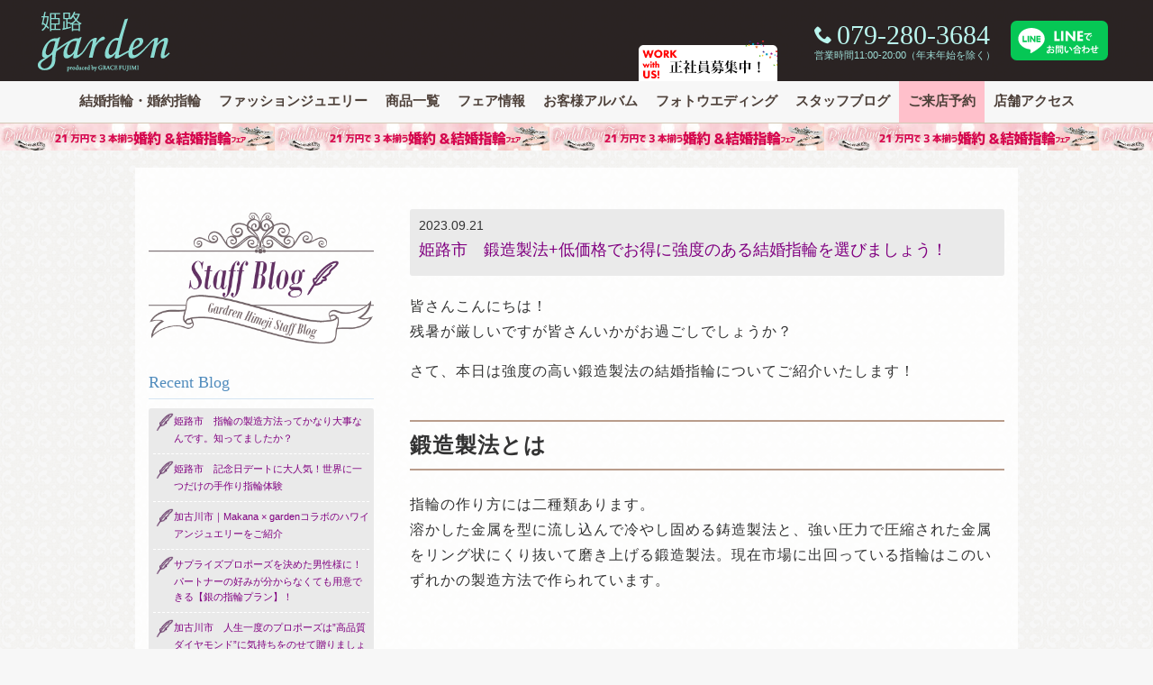

--- FILE ---
content_type: text/html; charset=UTF-8
request_url: https://garden-himeji.com/staff_blog/blog_47088.html
body_size: 11223
content:
<!DOCTYPE html>
<html dir="ltr" lang="ja" prefix="og: https://ogp.me/ns#">
<head>
<meta charset="UTF-8">
<!-- Google Tag Manager -->
<script>(function(w,d,s,l,i){w[l]=w[l]||[];w[l].push({'gtm.start':
new Date().getTime(),event:'gtm.js'});var f=d.getElementsByTagName(s)[0],
j=d.createElement(s),dl=l!='dataLayer'?'&l='+l:'';j.async=true;j.src=
'https://www.googletagmanager.com/gtm.js?id='+i+dl;f.parentNode.insertBefore(j,f);
})(window,document,'script','dataLayer','GTM-NG49FT5');</script>

<script>(function(w,d,s,l,i){w[l]=w[l]||[];w[l].push({'gtm.start':
new Date().getTime(),event:'gtm.js'});var f=d.getElementsByTagName(s)[0],
j=d.createElement(s),dl=l!='dataLayer'?'&l='+l:'';j.async=true;j.src=
'https://www.googletagmanager.com/gtm.js?id='+i+dl;f.parentNode.insertBefore(j,f);
})(window,document,'script','dataLayer','GTM-WN9NZV3');</script>
<!-- End Google Tag Manager -->
<link media="all" href="https://garden-himeji.com/cont/wp-content/cache/autoptimize/css/autoptimize_3d0d480764ce3d87ef64b265b926f407.css" rel="stylesheet"><title>garden姫路姫路市 鍛造製法+低価格でお得に強度のある結婚指輪を選びましょう！ | garden姫路</title>

		<!-- All in One SEO 4.9.3 - aioseo.com -->
	<meta name="description" content="この先何十年と着ける結婚指輪。大切な二人の指輪がいつの間にか曲がっていたら、と考えたことはありませんか？実は指輪って思ってるより簡単に曲がってしまうんです。大事な指輪曲げたくないとお考えの方にオススメの”鍛造製法”で作られた結婚指輪をご紹介いたします。強度+価格も優秀な鍛造製法の結婚指輪も同時にご紹介！" />
	<meta name="robots" content="max-snippet:-1, max-image-preview:large, max-video-preview:-1" />
	<meta name="google-site-verification" content="8T2fHySVUdPXnZ4GU0J9fxtX_BKYpR81-sYqW2hoCzY" />
	<meta name="msvalidate.01" content="6F1FF1AEDED9040F2046F014B5D8970E" />
	<link rel="canonical" href="https://garden-himeji.com/staff_blog/blog_47088.html" />
	<meta name="generator" content="All in One SEO (AIOSEO) 4.9.3" />
		<meta property="og:locale" content="ja_JP" />
		<meta property="og:site_name" content="garden姫路" />
		<meta property="og:type" content="article" />
		<meta property="og:title" content="姫路市 鍛造製法+低価格でお得に強度のある結婚指輪を選びましょう！ | garden姫路" />
		<meta property="og:description" content="この先何十年と着ける結婚指輪。大切な二人の指輪がいつの間にか曲がっていたら、と考えたことはありませんか？実は指輪って思ってるより簡単に曲がってしまうんです。大事な指輪曲げたくないとお考えの方にオススメの”鍛造製法”で作られた結婚指輪をご紹介いたします。強度+価格も優秀な鍛造製法の結婚指輪も同時にご紹介！" />
		<meta property="og:url" content="https://garden-himeji.com/staff_blog/blog_47088.html" />
		<meta property="fb:admins" content="1494640300837244" />
		<meta property="og:image" content="https://garden-himeji.com/cont/wp-content/uploads/2023/09/IDEAL_web_05-300x300-1.jpg" />
		<meta property="og:image:secure_url" content="https://garden-himeji.com/cont/wp-content/uploads/2023/09/IDEAL_web_05-300x300-1.jpg" />
		<meta property="og:image:width" content="600" />
		<meta property="og:image:height" content="600" />
		<meta property="article:published_time" content="2023-09-21T02:21:11+00:00" />
		<meta property="article:modified_time" content="2023-09-21T02:21:11+00:00" />
		<meta name="twitter:card" content="summary" />
		<meta name="twitter:title" content="姫路市 鍛造製法+低価格でお得に強度のある結婚指輪を選びましょう！ | garden姫路" />
		<meta name="twitter:description" content="この先何十年と着ける結婚指輪。大切な二人の指輪がいつの間にか曲がっていたら、と考えたことはありませんか？実は指輪って思ってるより簡単に曲がってしまうんです。大事な指輪曲げたくないとお考えの方にオススメの”鍛造製法”で作られた結婚指輪をご紹介いたします。強度+価格も優秀な鍛造製法の結婚指輪も同時にご紹介！" />
		<meta name="twitter:image" content="https://garden-himeji.com/cont/wp-content/uploads/2023/09/IDEAL_web_05-300x300-1.jpg" />
		<script type="application/ld+json" class="aioseo-schema">
			{"@context":"https:\/\/schema.org","@graph":[{"@type":"BreadcrumbList","@id":"https:\/\/garden-himeji.com\/staff_blog\/blog_47088.html#breadcrumblist","itemListElement":[{"@type":"ListItem","@id":"https:\/\/garden-himeji.com#listItem","position":1,"name":"\u30db\u30fc\u30e0","item":"https:\/\/garden-himeji.com","nextItem":{"@type":"ListItem","@id":"https:\/\/garden-himeji.com\/staff_blog#listItem","name":"\u30d6\u30ed\u30b0"}},{"@type":"ListItem","@id":"https:\/\/garden-himeji.com\/staff_blog#listItem","position":2,"name":"\u30d6\u30ed\u30b0","item":"https:\/\/garden-himeji.com\/staff_blog","nextItem":{"@type":"ListItem","@id":"https:\/\/garden-himeji.com\/staff_blog\/blog_47088.html#listItem","name":"\u59eb\u8def\u5e02\u3000\u935b\u9020\u88fd\u6cd5+\u4f4e\u4fa1\u683c\u3067\u304a\u5f97\u306b\u5f37\u5ea6\u306e\u3042\u308b\u7d50\u5a5a\u6307\u8f2a\u3092\u9078\u3073\u307e\u3057\u3087\u3046\uff01"},"previousItem":{"@type":"ListItem","@id":"https:\/\/garden-himeji.com#listItem","name":"\u30db\u30fc\u30e0"}},{"@type":"ListItem","@id":"https:\/\/garden-himeji.com\/staff_blog\/blog_47088.html#listItem","position":3,"name":"\u59eb\u8def\u5e02\u3000\u935b\u9020\u88fd\u6cd5+\u4f4e\u4fa1\u683c\u3067\u304a\u5f97\u306b\u5f37\u5ea6\u306e\u3042\u308b\u7d50\u5a5a\u6307\u8f2a\u3092\u9078\u3073\u307e\u3057\u3087\u3046\uff01","previousItem":{"@type":"ListItem","@id":"https:\/\/garden-himeji.com\/staff_blog#listItem","name":"\u30d6\u30ed\u30b0"}}]},{"@type":"Organization","@id":"https:\/\/garden-himeji.com\/#organization","name":"garden\u59eb\u8def","description":"garden\u59eb\u8def\u306f\u3001\u7d50\u5a5a\u6307\u8f2a\u30fb\u5a5a\u7d04\u6307\u8f2a\uff08\u30de\u30ea\u30c3\u30b8\u30ea\u30f3\u30b0\u30fb\u30a8\u30f3\u30b2\u30fc\u30b8\u30ea\u30f3\u30b0\uff09\u306e\u5175\u5eab\u770c\u6700\u5927\u7d1a\u306e\u30d6\u30e9\u30a4\u30c0\u30eb\u30fb\u30b8\u30e5\u30a8\u30ea\u30fc\u30b7\u30e7\u30c3\u30d7\u3067\u3059\u3002\u795e\u6238\u30fb\u5175\u5eab\u30fb\u5ca1\u5c71\u304b\u3089\u306e\u30a2\u30af\u30bb\u30b9\u3082\u4fbf\u5229\u3002","url":"https:\/\/garden-himeji.com\/"},{"@type":"WebPage","@id":"https:\/\/garden-himeji.com\/staff_blog\/blog_47088.html#webpage","url":"https:\/\/garden-himeji.com\/staff_blog\/blog_47088.html","name":"\u59eb\u8def\u5e02 \u935b\u9020\u88fd\u6cd5+\u4f4e\u4fa1\u683c\u3067\u304a\u5f97\u306b\u5f37\u5ea6\u306e\u3042\u308b\u7d50\u5a5a\u6307\u8f2a\u3092\u9078\u3073\u307e\u3057\u3087\u3046\uff01 | garden\u59eb\u8def","description":"\u3053\u306e\u5148\u4f55\u5341\u5e74\u3068\u7740\u3051\u308b\u7d50\u5a5a\u6307\u8f2a\u3002\u5927\u5207\u306a\u4e8c\u4eba\u306e\u6307\u8f2a\u304c\u3044\u3064\u306e\u9593\u306b\u304b\u66f2\u304c\u3063\u3066\u3044\u305f\u3089\u3001\u3068\u8003\u3048\u305f\u3053\u3068\u306f\u3042\u308a\u307e\u305b\u3093\u304b\uff1f\u5b9f\u306f\u6307\u8f2a\u3063\u3066\u601d\u3063\u3066\u308b\u3088\u308a\u7c21\u5358\u306b\u66f2\u304c\u3063\u3066\u3057\u307e\u3046\u3093\u3067\u3059\u3002\u5927\u4e8b\u306a\u6307\u8f2a\u66f2\u3052\u305f\u304f\u306a\u3044\u3068\u304a\u8003\u3048\u306e\u65b9\u306b\u30aa\u30b9\u30b9\u30e1\u306e\u201d\u935b\u9020\u88fd\u6cd5\u201d\u3067\u4f5c\u3089\u308c\u305f\u7d50\u5a5a\u6307\u8f2a\u3092\u3054\u7d39\u4ecb\u3044\u305f\u3057\u307e\u3059\u3002\u5f37\u5ea6+\u4fa1\u683c\u3082\u512a\u79c0\u306a\u935b\u9020\u88fd\u6cd5\u306e\u7d50\u5a5a\u6307\u8f2a\u3082\u540c\u6642\u306b\u3054\u7d39\u4ecb\uff01","inLanguage":"ja","isPartOf":{"@id":"https:\/\/garden-himeji.com\/#website"},"breadcrumb":{"@id":"https:\/\/garden-himeji.com\/staff_blog\/blog_47088.html#breadcrumblist"},"image":{"@type":"ImageObject","url":"https:\/\/garden-himeji.com\/cont\/wp-content\/uploads\/2023\/09\/IDEAL_web_05-300x300-1.jpg","@id":"https:\/\/garden-himeji.com\/staff_blog\/blog_47088.html\/#mainImage","width":600,"height":600},"primaryImageOfPage":{"@id":"https:\/\/garden-himeji.com\/staff_blog\/blog_47088.html#mainImage"},"datePublished":"2023-09-21T11:21:11+09:00","dateModified":"2023-09-21T11:21:11+09:00"},{"@type":"WebSite","@id":"https:\/\/garden-himeji.com\/#website","url":"https:\/\/garden-himeji.com\/","name":"garden\u59eb\u8def","description":"garden\u59eb\u8def\u306f\u3001\u7d50\u5a5a\u6307\u8f2a\u30fb\u5a5a\u7d04\u6307\u8f2a\uff08\u30de\u30ea\u30c3\u30b8\u30ea\u30f3\u30b0\u30fb\u30a8\u30f3\u30b2\u30fc\u30b8\u30ea\u30f3\u30b0\uff09\u306e\u5175\u5eab\u770c\u6700\u5927\u7d1a\u306e\u30d6\u30e9\u30a4\u30c0\u30eb\u30fb\u30b8\u30e5\u30a8\u30ea\u30fc\u30b7\u30e7\u30c3\u30d7\u3067\u3059\u3002\u795e\u6238\u30fb\u5175\u5eab\u30fb\u5ca1\u5c71\u304b\u3089\u306e\u30a2\u30af\u30bb\u30b9\u3082\u4fbf\u5229\u3002","inLanguage":"ja","publisher":{"@id":"https:\/\/garden-himeji.com\/#organization"}}]}
		</script>
		<!-- All in One SEO -->

<link rel='dns-prefetch' href='//static.addtoany.com' />
<link rel='dns-prefetch' href='//fonts.googleapis.com' />
<link rel="alternate" title="oEmbed (JSON)" type="application/json+oembed" href="https://garden-himeji.com/wp-json/oembed/1.0/embed?url=https%3A%2F%2Fgarden-himeji.com%2Fstaff_blog%2Fblog_47088.html" />
<link rel="alternate" title="oEmbed (XML)" type="text/xml+oembed" href="https://garden-himeji.com/wp-json/oembed/1.0/embed?url=https%3A%2F%2Fgarden-himeji.com%2Fstaff_blog%2Fblog_47088.html&#038;format=xml" />

<link rel='stylesheet' id='dashicons-css' href='https://garden-himeji.com/cont/wp-includes/css/dashicons.min.css?ver=6.9' type='text/css' media='all' />













<link rel='stylesheet' id='googlefont-css' href='https://fonts.googleapis.com/css?family=Playfair+Display%3A400%2C400italic%7CCrimson+Text%3A400%2C400italic%2C700italic%2C700%7CRoboto%3A400%2C300&#038;ver=1.9' type='text/css' media='all' />

<script type="text/javascript" id="post-views-counter-frontend-js-before">
/* <![CDATA[ */
var pvcArgsFrontend = {"mode":"js","postID":47088,"requestURL":"https:\/\/garden-himeji.com\/cont\/wp-admin\/admin-ajax.php","nonce":"9729194f45","dataStorage":"cookies","multisite":false,"path":"\/","domain":""};

//# sourceURL=post-views-counter-frontend-js-before
/* ]]> */
</script>
<script type="text/javascript" src="https://garden-himeji.com/cont/wp-content/plugins/post-views-counter/js/frontend.js?ver=1.7.3" id="post-views-counter-frontend-js"></script>
<script type="text/javascript" id="addtoany-core-js-before">
/* <![CDATA[ */
window.a2a_config=window.a2a_config||{};a2a_config.callbacks=[];a2a_config.overlays=[];a2a_config.templates={};a2a_localize = {
	Share: "共有",
	Save: "ブックマーク",
	Subscribe: "購読",
	Email: "メール",
	Bookmark: "ブックマーク",
	ShowAll: "すべて表示する",
	ShowLess: "小さく表示する",
	FindServices: "サービスを探す",
	FindAnyServiceToAddTo: "追加するサービスを今すぐ探す",
	PoweredBy: "Powered by",
	ShareViaEmail: "メールでシェアする",
	SubscribeViaEmail: "メールで購読する",
	BookmarkInYourBrowser: "ブラウザにブックマーク",
	BookmarkInstructions: "このページをブックマークするには、 Ctrl+D または \u2318+D を押下。",
	AddToYourFavorites: "お気に入りに追加",
	SendFromWebOrProgram: "任意のメールアドレスまたはメールプログラムから送信",
	EmailProgram: "メールプログラム",
	More: "詳細&#8230;",
	ThanksForSharing: "共有ありがとうございます !",
	ThanksForFollowing: "フォローありがとうございます !"
};


//# sourceURL=addtoany-core-js-before
/* ]]> */
</script>
<script type="text/javascript" defer src="https://static.addtoany.com/menu/page.js" id="addtoany-core-js"></script>
<script type="text/javascript" src="https://garden-himeji.com/cont/wp-includes/js/jquery/jquery.min.js?ver=3.7.1" id="jquery-core-js"></script>
<script type="text/javascript" src="https://garden-himeji.com/cont/wp-includes/js/jquery/jquery-migrate.min.js?ver=3.4.1" id="jquery-migrate-js"></script>
<script type="text/javascript" defer src="https://garden-himeji.com/cont/wp-content/plugins/add-to-any/addtoany.min.js?ver=1.1" id="addtoany-jquery-js"></script>
<script type="text/javascript" src="https://garden-himeji.com/cont/wp-content/themes/garden/js/ninjatxt.js?ver=1.9" id="ninjatxt-js"></script>
<link rel="https://api.w.org/" href="https://garden-himeji.com/wp-json/" /><link rel='shortlink' href='https://garden-himeji.com/?p=47088' />
<link rel="icon" href="https://garden-himeji.com/cont/wp-content/uploads/2019/06/cropped-icon_himeji_w512-32x32.png" sizes="32x32" />
<link rel="icon" href="https://garden-himeji.com/cont/wp-content/uploads/2019/06/cropped-icon_himeji_w512-192x192.png" sizes="192x192" />
<link rel="apple-touch-icon" href="https://garden-himeji.com/cont/wp-content/uploads/2019/06/cropped-icon_himeji_w512-180x180.png" />
<meta name="msapplication-TileImage" content="https://garden-himeji.com/cont/wp-content/uploads/2019/06/cropped-icon_himeji_w512-270x270.png" />
<meta name="thumbnail" content="https://garden-himeji.com/cont/wp-content/uploads/2023/09/IDEAL_web_05-300x300-1-300x300.jpg">
<link href="//netdna.bootstrapcdn.com/font-awesome/4.7.0/css/font-awesome.min.css" rel="stylesheet" />
<script>
jQuery(function(){
    var box    = jQuery("#global-navi");
    var boxTop = box.offset().top;
    jQuery(window).scroll(function () {
        if(jQuery(window).scrollTop() >= boxTop) {
            box.addClass("fixed");
			jQuery("body").css("margin-top","40px");
        } else {
            box.removeClass("fixed");
			jQuery("body").css("margin-top","0px");
        }
    });
});
</script>
</head>
<body class="wp-singular staff_blog-template-default single single-staff_blog postid-47088 wp-theme-garden">
<!-- Google Tag Manager (noscript) -->
<noscript><iframe src="https://www.googletagmanager.com/ns.html?id=GTM-NG49FT5"
height="0" width="0" style="display:none;visibility:hidden"></iframe></noscript>
<noscript><iframe src="https://www.googletagmanager.com/ns.html?id=GTM-WN9NZV3"
height="0" width="0" style="display:none;visibility:hidden"></iframe></noscript>
<!-- End Google Tag Manager (noscript) -->
<header id="header">
<div id="headerin" class="clearfix">
<div id="logo"><a href="https://garden-himeji.com/"><noscript><img src="https://garden-himeji.com/cont/wp-content/themes/garden/img/logo.png" alt="姫路・神戸・兵庫・岡山の結婚指輪、婚約指輪garden姫路" /></noscript><img class="lazyload" src='data:image/svg+xml,%3Csvg%20xmlns=%22http://www.w3.org/2000/svg%22%20viewBox=%220%200%20210%20140%22%3E%3C/svg%3E' data-src="https://garden-himeji.com/cont/wp-content/themes/garden/img/logo.png" alt="姫路・神戸・兵庫・岡山の結婚指輪、婚約指輪garden姫路" /></a></div>
<div id="header_2nd">
<div id="tel">
	<div class="icon icon-phone"><span>079-280-3684</span></div>
	<ul>
	<li style="color:#A0E0D9;">営業時間11:00-20:00（年末年始を除く）</li>
	</ul>
</div><!-- / #tel -->
<div class="item-line"><a href="https://page.line.me/216egbfl?openQrModal=true" target="_blank"><noscript><img src="https://garden-himeji.com/cont/wp-content/themes/garden/img/line_toiawase.svg" alt="garden姫路 LINE公式アカウント" /></noscript><img class="lazyload" src='data:image/svg+xml,%3Csvg%20xmlns=%22http://www.w3.org/2000/svg%22%20viewBox=%220%200%20210%20140%22%3E%3C/svg%3E' data-src="https://garden-himeji.com/cont/wp-content/themes/garden/img/line_toiawase.svg" alt="garden姫路 LINE公式アカウント" /></a>
</div>
</div><!-- / #header_2nd -->
<div class="recruit"><a href="https://garden-index.com/recruiting/" target="_blank"><noscript><img src="https://garden-himeji.com/cont/wp-content/themes/garden/img/work_bnr.png" alt="求人情報姫路・神戸の結婚指輪・婚約指輪ガーデン" /></noscript><img class="lazyload" src='data:image/svg+xml,%3Csvg%20xmlns=%22http://www.w3.org/2000/svg%22%20viewBox=%220%200%20210%20140%22%3E%3C/svg%3E' data-src="https://garden-himeji.com/cont/wp-content/themes/garden/img/work_bnr.png" alt="求人情報姫路・神戸の結婚指輪・婚約指輪ガーデン" /></a></div>
</div><!-- / #headerin -->
</header><!-- /header -->
<div id="global-navi">
<ul class="table-cell"><li id="menu-item-8517"><a href="https://garden-himeji.com/bridal-jewelry" title="Bridal Jewelry">結婚指輪・婚約指輪</a></li>
<li id="menu-item-8516"><a href="https://garden-himeji.com/fashion-jewelry" title="Fashion Jewelry">ファッションジュエリー</a></li>
<li id="menu-item-22122"><a href="https://garden-himeji.com/products" title="Jewelry Products">商品一覧</a></li>
<li id="menu-item-8515"><a href="https://garden-himeji.com/event" title="Fair Info.">フェア情報</a></li>
<li id="menu-item-8514"><a href="https://garden-himeji.com/customer_album" title="Album">お客様アルバム</a></li>
<li id="menu-item-21669"><a href="https://garden-himeji.com/spcont/21101" title="Photo Wedding">フォトウエディング</a></li>
<li id="menu-item-9400"><a href="https://garden-himeji.com/staff_blog" title="Staff Blog">スタッフブログ</a></li>
<li id="menu-item-20792"><a href="https://garden-himeji.com/form/reservation.html" title="Reservation">ご来店予約</a></li>
<li id="menu-item-8511"><a href="https://garden-himeji.com/shopinfo_access" title="Shop Info.">店舗アクセス</a></li>
</ul><div id="obiad">
<a href="https://garden-himeji.com/fair_event/fair_45264.html" style="background-image: url('https://garden-himeji.com/cont/wp-content/uploads/2023/05/unnamed-5.jpg');">結婚指輪と婚約指輪が21万円で揃うフェア｜in姫路</a>
</div>
</div><!-- /global navi -->
<div id="wrapper">
<div id="container">
<div id="content" class="clearfix">

<div class="content-in clearfix">
<div id="blogsidebar">

<a href="https://garden-himeji.com/staff_blog" class="blogicon"><noscript><img src="https://garden-himeji.com/cont/wp-content/themes/garden/img/blogicon.png" alt="兵庫・姫路・神戸・岡山の結婚指輪・婚約指輪" /></noscript><img class="lazyload" src='data:image/svg+xml,%3Csvg%20xmlns=%22http://www.w3.org/2000/svg%22%20viewBox=%220%200%20210%20140%22%3E%3C/svg%3E' data-src="https://garden-himeji.com/cont/wp-content/themes/garden/img/blogicon.png" alt="兵庫・姫路・神戸・岡山の結婚指輪・婚約指輪" /></a>
	
<h2 class="side_h2 mt20">Recent Blog</h2>
<ul class="listA recent">
<li class="icon"><a href="https://garden-himeji.com/staff_blog/blog_59345.html">姫路市　指輪の製造方法ってかなり大事なんです。知ってましたか？</a></li>
<li class="icon"><a href="https://garden-himeji.com/staff_blog/blog_59324.html">姫路市　記念日デートに大人気！世界に一つだけの手作り指輪体験</a></li>
<li class="icon"><a href="https://garden-himeji.com/staff_blog/blog_59303.html">加古川市｜Makana × gardenコラボのハワイアンジュエリーをご紹介</a></li>
<li class="icon"><a href="https://garden-himeji.com/staff_blog/blog_59284.html">サプライズプロポーズを決めた男性様に！パートナーの好みが分からなくても用意できる【銀の指輪プラン】！</a></li>
<li class="icon"><a href="https://garden-himeji.com/staff_blog/blog_59263.html">加古川市　人生一度のプロポーズは”高品質ダイヤモンド”に気持ちをのせて贈りましょう</a></li>
<li class="icon"><a href="https://garden-himeji.com/staff_blog/blog_59256.html">姫路市　毎日身に着ける結婚指輪を選ぶ一番大切なポイントは「耐久性」</a></li>
<li class="icon"><a href="https://garden-himeji.com/staff_blog/blog_59244.html">高砂市　プレゼントには誕生石のカラーストーンが留まったネックレスがおすすめ</a></li>
<li class="icon"><a href="https://garden-himeji.com/staff_blog/blog_59232.html">ハワイアンジュエリーを身に着けて気持ちも運気もUP！！</a></li>
<li class="icon"><a href="https://garden-himeji.com/staff_blog/blog_59194.html">播磨地域からお越しの方に！今日・明日の2日間「播磨ブライダルフェア」開催中です</a></li>
<li class="icon"><a href="https://garden-himeji.com/staff_blog/blog_59156.html">毎日身に着ける指輪には強度が欲しい！鍛造製法の指輪なら安心です。</a></li>
</ul>
<h2 class="side_h2 mt20">Archives</h2>
<ul class="listA">
	<li><a href='https://garden-himeji.com/staff_blog/date/2026/01'>2026年1月</a>&nbsp;(17)</li>
	<li><a href='https://garden-himeji.com/staff_blog/date/2025/12'>2025年12月</a>&nbsp;(18)</li>
	<li><a href='https://garden-himeji.com/staff_blog/date/2025/11'>2025年11月</a>&nbsp;(18)</li>
	<li><a href='https://garden-himeji.com/staff_blog/date/2025/10'>2025年10月</a>&nbsp;(23)</li>
	<li><a href='https://garden-himeji.com/staff_blog/date/2025/09'>2025年9月</a>&nbsp;(19)</li>
	<li><a href='https://garden-himeji.com/staff_blog/date/2025/08'>2025年8月</a>&nbsp;(19)</li>
	<li><a href='https://garden-himeji.com/staff_blog/date/2025/07'>2025年7月</a>&nbsp;(23)</li>
	<li><a href='https://garden-himeji.com/staff_blog/date/2025/06'>2025年6月</a>&nbsp;(21)</li>
	<li><a href='https://garden-himeji.com/staff_blog/date/2025/05'>2025年5月</a>&nbsp;(23)</li>
	<li><a href='https://garden-himeji.com/staff_blog/date/2025/04'>2025年4月</a>&nbsp;(27)</li>
	<li><a href='https://garden-himeji.com/staff_blog/date/2025/03'>2025年3月</a>&nbsp;(25)</li>
	<li><a href='https://garden-himeji.com/staff_blog/date/2025/02'>2025年2月</a>&nbsp;(19)</li>
	<li><a href='https://garden-himeji.com/staff_blog/date/2025/01'>2025年1月</a>&nbsp;(24)</li>
	<li><a href='https://garden-himeji.com/staff_blog/date/2024/12'>2024年12月</a>&nbsp;(25)</li>
	<li><a href='https://garden-himeji.com/staff_blog/date/2024/11'>2024年11月</a>&nbsp;(30)</li>
	<li><a href='https://garden-himeji.com/staff_blog/date/2024/10'>2024年10月</a>&nbsp;(28)</li>
	<li><a href='https://garden-himeji.com/staff_blog/date/2024/09'>2024年9月</a>&nbsp;(24)</li>
	<li><a href='https://garden-himeji.com/staff_blog/date/2024/08'>2024年8月</a>&nbsp;(26)</li>
	<li><a href='https://garden-himeji.com/staff_blog/date/2024/07'>2024年7月</a>&nbsp;(26)</li>
	<li><a href='https://garden-himeji.com/staff_blog/date/2024/06'>2024年6月</a>&nbsp;(19)</li>
	<li><a href='https://garden-himeji.com/staff_blog/date/2024/05'>2024年5月</a>&nbsp;(17)</li>
	<li><a href='https://garden-himeji.com/staff_blog/date/2024/04'>2024年4月</a>&nbsp;(20)</li>
	<li><a href='https://garden-himeji.com/staff_blog/date/2024/03'>2024年3月</a>&nbsp;(18)</li>
	<li><a href='https://garden-himeji.com/staff_blog/date/2024/02'>2024年2月</a>&nbsp;(18)</li>
	<li><a href='https://garden-himeji.com/staff_blog/date/2024/01'>2024年1月</a>&nbsp;(20)</li>
	<li><a href='https://garden-himeji.com/staff_blog/date/2023/12'>2023年12月</a>&nbsp;(21)</li>
	<li><a href='https://garden-himeji.com/staff_blog/date/2023/11'>2023年11月</a>&nbsp;(18)</li>
	<li><a href='https://garden-himeji.com/staff_blog/date/2023/10'>2023年10月</a>&nbsp;(20)</li>
	<li><a href='https://garden-himeji.com/staff_blog/date/2023/09'>2023年9月</a>&nbsp;(20)</li>
	<li><a href='https://garden-himeji.com/staff_blog/date/2023/08'>2023年8月</a>&nbsp;(19)</li>
	<li><a href='https://garden-himeji.com/staff_blog/date/2023/07'>2023年7月</a>&nbsp;(20)</li>
	<li><a href='https://garden-himeji.com/staff_blog/date/2023/06'>2023年6月</a>&nbsp;(21)</li>
	<li><a href='https://garden-himeji.com/staff_blog/date/2023/05'>2023年5月</a>&nbsp;(19)</li>
	<li><a href='https://garden-himeji.com/staff_blog/date/2023/04'>2023年4月</a>&nbsp;(20)</li>
	<li><a href='https://garden-himeji.com/staff_blog/date/2023/03'>2023年3月</a>&nbsp;(23)</li>
	<li><a href='https://garden-himeji.com/staff_blog/date/2023/02'>2023年2月</a>&nbsp;(19)</li>
	<li><a href='https://garden-himeji.com/staff_blog/date/2023/01'>2023年1月</a>&nbsp;(19)</li>
	<li><a href='https://garden-himeji.com/staff_blog/date/2022/12'>2022年12月</a>&nbsp;(24)</li>
	<li><a href='https://garden-himeji.com/staff_blog/date/2022/11'>2022年11月</a>&nbsp;(17)</li>
	<li><a href='https://garden-himeji.com/staff_blog/date/2022/10'>2022年10月</a>&nbsp;(19)</li>
	<li><a href='https://garden-himeji.com/staff_blog/date/2022/09'>2022年9月</a>&nbsp;(28)</li>
	<li><a href='https://garden-himeji.com/staff_blog/date/2022/08'>2022年8月</a>&nbsp;(26)</li>
	<li><a href='https://garden-himeji.com/staff_blog/date/2022/07'>2022年7月</a>&nbsp;(30)</li>
	<li><a href='https://garden-himeji.com/staff_blog/date/2022/06'>2022年6月</a>&nbsp;(23)</li>
	<li><a href='https://garden-himeji.com/staff_blog/date/2022/05'>2022年5月</a>&nbsp;(25)</li>
	<li><a href='https://garden-himeji.com/staff_blog/date/2022/04'>2022年4月</a>&nbsp;(24)</li>
	<li><a href='https://garden-himeji.com/staff_blog/date/2022/03'>2022年3月</a>&nbsp;(18)</li>
	<li><a href='https://garden-himeji.com/staff_blog/date/2022/02'>2022年2月</a>&nbsp;(18)</li>
	<li><a href='https://garden-himeji.com/staff_blog/date/2022/01'>2022年1月</a>&nbsp;(21)</li>
	<li><a href='https://garden-himeji.com/staff_blog/date/2021/12'>2021年12月</a>&nbsp;(12)</li>
	<li><a href='https://garden-himeji.com/staff_blog/date/2021/11'>2021年11月</a>&nbsp;(16)</li>
	<li><a href='https://garden-himeji.com/staff_blog/date/2021/10'>2021年10月</a>&nbsp;(19)</li>
	<li><a href='https://garden-himeji.com/staff_blog/date/2021/09'>2021年9月</a>&nbsp;(15)</li>
	<li><a href='https://garden-himeji.com/staff_blog/date/2021/08'>2021年8月</a>&nbsp;(18)</li>
	<li><a href='https://garden-himeji.com/staff_blog/date/2021/07'>2021年7月</a>&nbsp;(22)</li>
	<li><a href='https://garden-himeji.com/staff_blog/date/2021/06'>2021年6月</a>&nbsp;(17)</li>
	<li><a href='https://garden-himeji.com/staff_blog/date/2021/05'>2021年5月</a>&nbsp;(22)</li>
	<li><a href='https://garden-himeji.com/staff_blog/date/2021/04'>2021年4月</a>&nbsp;(24)</li>
	<li><a href='https://garden-himeji.com/staff_blog/date/2021/03'>2021年3月</a>&nbsp;(18)</li>
	<li><a href='https://garden-himeji.com/staff_blog/date/2021/02'>2021年2月</a>&nbsp;(13)</li>
	<li><a href='https://garden-himeji.com/staff_blog/date/2021/01'>2021年1月</a>&nbsp;(19)</li>
	<li><a href='https://garden-himeji.com/staff_blog/date/2020/12'>2020年12月</a>&nbsp;(27)</li>
	<li><a href='https://garden-himeji.com/staff_blog/date/2020/11'>2020年11月</a>&nbsp;(28)</li>
	<li><a href='https://garden-himeji.com/staff_blog/date/2020/10'>2020年10月</a>&nbsp;(29)</li>
	<li><a href='https://garden-himeji.com/staff_blog/date/2020/09'>2020年9月</a>&nbsp;(33)</li>
	<li><a href='https://garden-himeji.com/staff_blog/date/2020/08'>2020年8月</a>&nbsp;(33)</li>
	<li><a href='https://garden-himeji.com/staff_blog/date/2020/07'>2020年7月</a>&nbsp;(41)</li>
	<li><a href='https://garden-himeji.com/staff_blog/date/2020/06'>2020年6月</a>&nbsp;(42)</li>
	<li><a href='https://garden-himeji.com/staff_blog/date/2020/05'>2020年5月</a>&nbsp;(53)</li>
	<li><a href='https://garden-himeji.com/staff_blog/date/2020/04'>2020年4月</a>&nbsp;(29)</li>
	<li><a href='https://garden-himeji.com/staff_blog/date/2020/03'>2020年3月</a>&nbsp;(24)</li>
	<li><a href='https://garden-himeji.com/staff_blog/date/2020/02'>2020年2月</a>&nbsp;(21)</li>
	<li><a href='https://garden-himeji.com/staff_blog/date/2020/01'>2020年1月</a>&nbsp;(21)</li>
	<li><a href='https://garden-himeji.com/staff_blog/date/2019/12'>2019年12月</a>&nbsp;(18)</li>
	<li><a href='https://garden-himeji.com/staff_blog/date/2019/11'>2019年11月</a>&nbsp;(22)</li>
	<li><a href='https://garden-himeji.com/staff_blog/date/2019/10'>2019年10月</a>&nbsp;(24)</li>
	<li><a href='https://garden-himeji.com/staff_blog/date/2019/09'>2019年9月</a>&nbsp;(16)</li>
	<li><a href='https://garden-himeji.com/staff_blog/date/2019/08'>2019年8月</a>&nbsp;(23)</li>
	<li><a href='https://garden-himeji.com/staff_blog/date/2019/07'>2019年7月</a>&nbsp;(22)</li>
	<li><a href='https://garden-himeji.com/staff_blog/date/2019/06'>2019年6月</a>&nbsp;(12)</li>
	<li><a href='https://garden-himeji.com/staff_blog/date/2019/05'>2019年5月</a>&nbsp;(13)</li>
	<li><a href='https://garden-himeji.com/staff_blog/date/2019/04'>2019年4月</a>&nbsp;(41)</li>
	<li><a href='https://garden-himeji.com/staff_blog/date/2019/03'>2019年3月</a>&nbsp;(76)</li>
	<li><a href='https://garden-himeji.com/staff_blog/date/2019/02'>2019年2月</a>&nbsp;(56)</li>
	<li><a href='https://garden-himeji.com/staff_blog/date/2019/01'>2019年1月</a>&nbsp;(90)</li>
	<li><a href='https://garden-himeji.com/staff_blog/date/2018/12'>2018年12月</a>&nbsp;(88)</li>
	<li><a href='https://garden-himeji.com/staff_blog/date/2018/11'>2018年11月</a>&nbsp;(84)</li>
	<li><a href='https://garden-himeji.com/staff_blog/date/2018/10'>2018年10月</a>&nbsp;(84)</li>
	<li><a href='https://garden-himeji.com/staff_blog/date/2018/09'>2018年9月</a>&nbsp;(78)</li>
	<li><a href='https://garden-himeji.com/staff_blog/date/2018/08'>2018年8月</a>&nbsp;(85)</li>
	<li><a href='https://garden-himeji.com/staff_blog/date/2018/07'>2018年7月</a>&nbsp;(83)</li>
	<li><a href='https://garden-himeji.com/staff_blog/date/2018/06'>2018年6月</a>&nbsp;(78)</li>
	<li><a href='https://garden-himeji.com/staff_blog/date/2018/05'>2018年5月</a>&nbsp;(81)</li>
	<li><a href='https://garden-himeji.com/staff_blog/date/2018/04'>2018年4月</a>&nbsp;(69)</li>
	<li><a href='https://garden-himeji.com/staff_blog/date/2018/03'>2018年3月</a>&nbsp;(90)</li>
	<li><a href='https://garden-himeji.com/staff_blog/date/2018/02'>2018年2月</a>&nbsp;(71)</li>
	<li><a href='https://garden-himeji.com/staff_blog/date/2018/01'>2018年1月</a>&nbsp;(86)</li>
	<li><a href='https://garden-himeji.com/staff_blog/date/2017/12'>2017年12月</a>&nbsp;(79)</li>
	<li><a href='https://garden-himeji.com/staff_blog/date/2017/11'>2017年11月</a>&nbsp;(86)</li>
	<li><a href='https://garden-himeji.com/staff_blog/date/2017/10'>2017年10月</a>&nbsp;(90)</li>
	<li><a href='https://garden-himeji.com/staff_blog/date/2017/09'>2017年9月</a>&nbsp;(86)</li>
	<li><a href='https://garden-himeji.com/staff_blog/date/2017/08'>2017年8月</a>&nbsp;(84)</li>
	<li><a href='https://garden-himeji.com/staff_blog/date/2017/07'>2017年7月</a>&nbsp;(88)</li>
	<li><a href='https://garden-himeji.com/staff_blog/date/2017/06'>2017年6月</a>&nbsp;(81)</li>
	<li><a href='https://garden-himeji.com/staff_blog/date/2017/05'>2017年5月</a>&nbsp;(90)</li>
	<li><a href='https://garden-himeji.com/staff_blog/date/2017/04'>2017年4月</a>&nbsp;(67)</li>
	<li><a href='https://garden-himeji.com/staff_blog/date/2017/03'>2017年3月</a>&nbsp;(80)</li>
	<li><a href='https://garden-himeji.com/staff_blog/date/2017/02'>2017年2月</a>&nbsp;(61)</li>
	<li><a href='https://garden-himeji.com/staff_blog/date/2017/01'>2017年1月</a>&nbsp;(42)</li>
	<li><a href='https://garden-himeji.com/staff_blog/date/2016/12'>2016年12月</a>&nbsp;(17)</li>
	<li><a href='https://garden-himeji.com/staff_blog/date/2016/11'>2016年11月</a>&nbsp;(21)</li>
	<li><a href='https://garden-himeji.com/staff_blog/date/2016/10'>2016年10月</a>&nbsp;(18)</li>
	<li><a href='https://garden-himeji.com/staff_blog/date/2016/09'>2016年9月</a>&nbsp;(21)</li>
	<li><a href='https://garden-himeji.com/staff_blog/date/2016/08'>2016年8月</a>&nbsp;(27)</li>
	<li><a href='https://garden-himeji.com/staff_blog/date/2016/07'>2016年7月</a>&nbsp;(23)</li>
	<li><a href='https://garden-himeji.com/staff_blog/date/2016/06'>2016年6月</a>&nbsp;(22)</li>
	<li><a href='https://garden-himeji.com/staff_blog/date/2016/05'>2016年5月</a>&nbsp;(18)</li>
	<li><a href='https://garden-himeji.com/staff_blog/date/2016/04'>2016年4月</a>&nbsp;(15)</li>
	<li><a href='https://garden-himeji.com/staff_blog/date/2016/03'>2016年3月</a>&nbsp;(24)</li>
	<li><a href='https://garden-himeji.com/staff_blog/date/2016/02'>2016年2月</a>&nbsp;(16)</li>
	<li><a href='https://garden-himeji.com/staff_blog/date/2016/01'>2016年1月</a>&nbsp;(14)</li>
	<li><a href='https://garden-himeji.com/staff_blog/date/2015/12'>2015年12月</a>&nbsp;(12)</li>
</ul>
</div><!-- /#sidebar -->
<div id="bloginner" style="padding-bottom:30px;">

<div class="blogbox clearfix">
<div class="tit clearfix">
<div class="inspan"><span class="date">2023.09.21</span></div>
<h3 class="blogtit"><a href="https://garden-himeji.com/staff_blog/blog_47088.html">姫路市　鍛造製法+低価格でお得に強度のある結婚指輪を選びましょう！</a></h3>
</div><!-- / .tit -->
<div class="comA"><p>皆さんこんにちは！<br />
残暑が厳しいですが皆さんいかがお過ごしでしょうか？</p>
<p>さて、本日は強度の高い鍛造製法の結婚指輪についてご紹介いたします！</p>
<div class="q_midashi midashi_c">鍛造製法とは</div>
<p>指輪の作り方には二種類あります。<br />
溶かした金属を型に流し込んで冷やし固める鋳造製法と、強い圧力で圧縮された金属をリング状にくり抜いて磨き上げる鍛造製法。現在市場に出回っている指輪はこのいずれかの製造方法で作られています。</p>
<p>&nbsp;</p>
<p>今回お話するのは鍛造製法。上述した通り専用の機械でプレスされた金属で作る指輪なのですが、鍛造製法のメリットとして代表的なのは「着け心地の良さ」と「変形しにくい」という点です。</p>
<p><a href="https://garden-index.com/spcont/himeji-tannzo-marriagering">鍛造製法について詳しくはコチラ↓</a></p>
<p><a href="https://garden-index.com/spcont/himeji-tannzo-marriagering"><noscript><img decoding="async" src="https://garden-himeji.com/cont/wp-content/uploads/2023/07/tanzo.top_.jpg" alt="婚約指輪と結婚指輪の違いとは　鍛造製法" /></noscript><img class="lazyload" decoding="async" src='data:image/svg+xml,%3Csvg%20xmlns=%22http://www.w3.org/2000/svg%22%20viewBox=%220%200%20210%20140%22%3E%3C/svg%3E' data-src="https://garden-himeji.com/cont/wp-content/uploads/2023/07/tanzo.top_.jpg" alt="婚約指輪と結婚指輪の違いとは　鍛造製法" /></a></p>
<div class="q_midashi midashi_c">鍛造製法の結婚指輪</div>
<div class="quickbox pc2sp2">
<div class="qb_box"><a href="https://garden-himeji.com/prod/prod_13208"><noscript><img decoding="async" src="https://garden-himeji.com/cont/wp-content/uploads/2023/05/FISCHER_16-044745_3set-01-e1570613837449-600x600.jpg" alt="鍛造製法　Fischer" /></noscript><img class="lazyload" decoding="async" src='data:image/svg+xml,%3Csvg%20xmlns=%22http://www.w3.org/2000/svg%22%20viewBox=%220%200%20210%20140%22%3E%3C/svg%3E' data-src="https://garden-himeji.com/cont/wp-content/uploads/2023/05/FISCHER_16-044745_3set-01-e1570613837449-600x600.jpg" alt="鍛造製法　Fischer" /></a></p>
<div class="inbox"><a href="https://garden-himeji.com/prod/prod_13208">FISCHER</a></div>
</div>
<div class="qb_box"><a href="https://garden-himeji.com/prod/prod_41922"><noscript><img decoding="async" src="https://garden-himeji.com/cont/wp-content/uploads/2023/09/IDEAL_web_05-300x300-1.jpg" alt="" /></noscript><img class="lazyload" decoding="async" src='data:image/svg+xml,%3Csvg%20xmlns=%22http://www.w3.org/2000/svg%22%20viewBox=%220%200%20210%20140%22%3E%3C/svg%3E' data-src="https://garden-himeji.com/cont/wp-content/uploads/2023/09/IDEAL_web_05-300x300-1.jpg" alt="" /></a></p>
<div class="inbox"><a href="https://garden-himeji.com/brand/ideal">IDEAL plus fort</a></div>
</div>
</div>
<div class="q_midashi midashi_c">強度も安心の低価格な結婚指輪</div>
<div class="quickbox pc2sp2">
<div class="qb_box"><a href="https://garden-himeji.com/prod/prod_33117"><noscript><img decoding="async" src="https://garden-himeji.com/cont/wp-content/uploads/2022/06/insembre04-1-e1608262265514-600x600.jpg" alt="insembre（インセンブレ）" /></noscript><img class="lazyload" decoding="async" src='data:image/svg+xml,%3Csvg%20xmlns=%22http://www.w3.org/2000/svg%22%20viewBox=%220%200%20210%20140%22%3E%3C/svg%3E' data-src="https://garden-himeji.com/cont/wp-content/uploads/2022/06/insembre04-1-e1608262265514-600x600.jpg" alt="insembre（インセンブレ）" /></a></p>
<div class="inbox"><a href="https://garden-himeji.com/brand/insembre">insembre</a></div>
</div>
<div class="qb_box"><a href="https://garden-himeji.com/prod/prod_43692"><noscript><img decoding="async" src="https://garden-himeji.com/cont/wp-content/uploads/2022/09/Tomome_web_tomoni-1-600x600.jpg" alt="Tomome" /></noscript><img class="lazyload" decoding="async" src='data:image/svg+xml,%3Csvg%20xmlns=%22http://www.w3.org/2000/svg%22%20viewBox=%220%200%20210%20140%22%3E%3C/svg%3E' data-src="https://garden-himeji.com/cont/wp-content/uploads/2022/09/Tomome_web_tomoni-1-600x600.jpg" alt="Tomome" /></a></p>
<div class="inbox"><a href="https://garden-himeji.com/brand/tomome">Tomome</a></div>
</div>
</div>
<div class="LineBtn"><a href="https://page.line.me/216egbfl?openQrModal=true" target="_blank"><noscript><img decoding="async" src="https://garden-himeji.com/cont/wp-content/themes/garden/img/line_toiawase.svg" alt="garden姫路 LINE公式アカウント" /></noscript><img decoding="async" class=" lazyloaded" src="https://garden-himeji.com/cont/wp-content/themes/garden/img/line_toiawase.svg" data-src="https://garden-himeji.com/cont/wp-content/themes/garden/img/line_toiawase.svg" alt="garden姫路 LINE公式アカウント"></a>
</div>
<div class="goraitenbtn"><a href="https://garden-himeji.com/form/reservation.html"><noscript><img decoding="async" src="https://garden-himeji.com/img/goraiten.svg" alt="ご来店予約" /></noscript><img class="lazyload" decoding="async" src='data:image/svg+xml,%3Csvg%20xmlns=%22http://www.w3.org/2000/svg%22%20viewBox=%220%200%20210%20140%22%3E%3C/svg%3E' data-src="https://garden-himeji.com/img/goraiten.svg" alt="ご来店予約" /></a></div>
<div class="q_midashi 
 midashi_c">各店舗の記事も合わせてチェック</div>
<div>
<div class="quickbox pc3sp1">
<div class="qb_box"><a href="https://garden-kobe.com/spcont/25765"><noscript><img decoding="async" class="aligncenter" src="https://garden-kobe.com/cont/wp-content/uploads/2020/04/65FF5A00-124A-4EB9-8CBE-4C98063A6065.jpeg" alt="神戸三ノ宮鍛造製法の結婚指輪" /></noscript><img decoding="async" class="lazyload aligncenter" src='data:image/svg+xml,%3Csvg%20xmlns=%22http://www.w3.org/2000/svg%22%20viewBox=%220%200%20210%20140%22%3E%3C/svg%3E' data-src="https://garden-kobe.com/cont/wp-content/uploads/2020/04/65FF5A00-124A-4EB9-8CBE-4C98063A6065.jpeg" alt="神戸三ノ宮鍛造製法の結婚指輪" /></a></p>
<h3 class="qaA"><a href="https://garden-kobe.com/spcont/25765">garden神戸三ノ宮</a></h3>
<div class="inbox"> </div>
</div>
<div class="qb_box"><a href="https://www.garden-j.com/spcont/special_32386.html"><noscript><img decoding="async" class="aligncenter" src="https://garden-umeda.com/wpdata/wp-content/uploads/2021/02/dc58915df9d3f5fc308e75c3f5e889d7-2.jpg" alt="鍛造リングを取り扱うgarden本店" /></noscript><img decoding="async" class="lazyload aligncenter" src='data:image/svg+xml,%3Csvg%20xmlns=%22http://www.w3.org/2000/svg%22%20viewBox=%220%200%20210%20140%22%3E%3C/svg%3E' data-src="https://garden-umeda.com/wpdata/wp-content/uploads/2021/02/dc58915df9d3f5fc308e75c3f5e889d7-2.jpg" alt="鍛造リングを取り扱うgarden本店" /></a></p>
<h3 class="qaA"><a href="https://www.garden-j.com/spcont/special_32386.html">garden本店</a></h3>
<div class="inbox"> </div>
</div>
<div class="qb_box"><a href="https://garden-umeda.com/spcont/25601.html"><img fetchpriority="high" decoding="async" class="alignnone" src="https://garden-umeda.com/wpdata/wp-content/uploads/2021/02/75ad665ef1c2c1d55f4d6ee9b86aad8b-2.jpg" alt="鍛造リングを取り扱うgarden梅田" width="600" height="300" /></a></p>
<h3 class="qaA"><a href="https://garden-umeda.com/spcont/25601.html">garden梅田</a></h3>
</div>
</div>
<div class="quickbox pc3sp1">
<div class="qb_box"><a href="https://garden-shinsaibashi.com/spcont/30539"><noscript><img decoding="async" class="aligncenter" src="https://garden-umeda.com/wpdata/wp-content/uploads/2021/02/75ad665ef1c2c1d55f4d6ee9b86aad8b-2.jpg" alt="鍛造リングを取り扱うgarden心斎橋" /></noscript><img decoding="async" class="lazyload aligncenter" src='data:image/svg+xml,%3Csvg%20xmlns=%22http://www.w3.org/2000/svg%22%20viewBox=%220%200%20210%20140%22%3E%3C/svg%3E' data-src="https://garden-umeda.com/wpdata/wp-content/uploads/2021/02/75ad665ef1c2c1d55f4d6ee9b86aad8b-2.jpg" alt="鍛造リングを取り扱うgarden心斎橋" /></a></p>
<h3 class="qaA"><a href="https://garden-shinsaibashi.com/spcont/30539">garden心斎橋</a></h3>
<div class="inbox"> </div>
</div>
<div class="qb_box">
<h3 class="qaA"><a href="https://garden-himeji.com/spcont/27494"><noscript><img decoding="async" src="https://garden-kobe.com/cont/wp-content/uploads/2023/02/tanzo.top_-1.jpg" alt="姫路鍛造特集" /></noscript><img class="lazyload" decoding="async" src='data:image/svg+xml,%3Csvg%20xmlns=%22http://www.w3.org/2000/svg%22%20viewBox=%220%200%20210%20140%22%3E%3C/svg%3E' data-src="https://garden-kobe.com/cont/wp-content/uploads/2023/02/tanzo.top_-1.jpg" alt="姫路鍛造特集" />garden姫路</a></h3>
<div class="inbox"> </div>
</div>
<div class="qb_box"><a href="https://garden-kyoto.com/spcont/tanzo-marriage-ring"><noscript><img decoding="async" class="aligncenter" src="https://garden-kyoto.com/cont/wp-content/uploads/2021/04/unnamed-600x300.jpg" alt="鍛造結婚指輪京都" /></noscript><img decoding="async" class="lazyload aligncenter" src='data:image/svg+xml,%3Csvg%20xmlns=%22http://www.w3.org/2000/svg%22%20viewBox=%220%200%20210%20140%22%3E%3C/svg%3E' data-src="https://garden-kyoto.com/cont/wp-content/uploads/2021/04/unnamed-600x300.jpg" alt="鍛造結婚指輪京都" /></a></p>
<h3 class="qaA"><a href="https://garden-kyoto.com/spcont/tanzo-marriage-ring">garden京都</a></h3>
</div>
</div>
</div>
</div>
</div><!-- / .blogbox -->

<div class="pnavi clearfix">
<div class="next"><span><a href="https://garden-himeji.com/staff_blog/blog_47086.html" rel="prev">姫路市　記念日プレゼントにおすすめのアンティーク調「RosettE」のアクセサリー</a></span></div>
<div class="prev"><span><a href="https://garden-himeji.com/staff_blog/blog_47089.html" rel="next">姫路市　婚約指輪の主役！高品質ダイヤで最高の輝きを贈りましょう！</a></span></div>
</div>

</div><!-- /#inner -->
</div><!-- / .content-in clearfix -->

</div><!-- /content -->
</div><!-- /container -->
</div><!-- /wrapper -->
<div id="footer_menu" class="container">
<div class="row">
<div class="col-xs-12 col-sm-4">
<h2 class="h2-footer">注目のコンテンツ</h2>
<ul class="clearfix">
<li><a href="https://garden-himeji.com/form/reservation.html"><strong>ご来店予約</strong></a></li>
<li><a href="https://garden-himeji.com/spcont/28531">婚約指輪・結婚指輪を探す</a></li>
<li><a href="https://garden-himeji.com/search_kakaku">価格から婚約指輪（エンゲージ）を見る</a></li>
<li><a href="https://garden-himeji.com/search_kakaku_marriage">価格から結婚指輪（マリッジ）を見る</a></li>
<li><a href="https://garden-himeji.com/album">お客様アルバム</a></li>
<li><a href="https://garden-himeji.com/spcont/35094">式場紹介「ハピ婚」</a></li>
<li><a href="https://garden-himeji.com/fair_event/fair_9372.html">21万円で婚約指輪と結婚指輪が揃うプラン</a></li>
<li><a href="https://garden-himeji.com/kasane_ring">重ね着けジュエリー</a></li>
<li><a href="https://garden-himeji.com/staff_blog">スタッフブログ</a></li>
<li><a href="https://garden-himeji.com/spcont/38776">gardenのダイヤモンドが選ばれる理由</a></li>
</ul>
</div>
<div class="col-xs-12 col-sm-4">
<h2 class="h2-footer">プロポーズ関連</h2>
<ul class="clearfix">
<li><a href="https://garden-himeji.com/propose_taiken">プロポーズ体験談</a></li>
<li><a href="https://garden-himeji.com/spcont/propose-ring">プロポーズのあとに選べる婚約指輪</a></li>
<li><a href="https://garden-himeji.com/propose_spot">サプライズプロポーズ・スポット</a></li>
</ul>
<h2 class="h2-footer pc-mt20">プロポーズ関連サイト</h2>
<ul class="clearfix">
<li><a href="https://propose.garden-index.com/">gardenのプロポーズ・プロデュース</a></li>
</ul>
<h2 class="h2-footer pc-mt20">修理・リフォーム関連</h2>
<ul class="clearfix">
<li><a href="https://garden-himeji.com/jewelry_reform">ジュエリーリフォーム</a></li>
<li><a href="https://garden-himeji.com/jewelry_reform_jirei">ジュエリーリフォーム事例</a></li>
<li><a href="https://garden-himeji.com/spcont/26078">ジュエリーの修理・加工</a></li>
<li><a href="https://garden-himeji.com/repair">ジュエリーの修理・加工事例</a></li>
<li><a href="https://garden-rejewelry.com/" target="_blank">宝石修理リフォーム研究所</a></li>
</ul>
</div>
<div class="col-xs-12 col-sm-4">
<h2 class="h2-footer">SNS &amp; more</h2>
<ul>
<li><a href="https://www.facebook.com/gardenhimeji/" target="_blank">garden姫路のFacebook</a></li>
<li><a href="https://www.instagram.com/garden_himeji/" target="_blank">garden姫路のInstagram</a></li>
<li><a href="https://www.tiktok.com/@gardenhimeji" target="_blank">garden姫路のTikTok</a></li>
<li><a href="https://zexy.net/ring/c_7770020803/kuchikomi/" target="_blank">ゼクシィnet クチコミ</a></li>
<li><a href="https://www.youtube.com/channel/UCuJc4FQIEyJVYP9ti2zgUQg" target="_blank" class="yt_channel">garden YouTubeチャンネル</a></li>
</ul>
<h2 class="h2-footer">gardenで働く</h2>
<ul class="clearfix">
<li><a href="https://garden-index.com/recruiting/">働きたい人材募集</a></li>
</ul>
<div class="search_form">
<form method="get" class="searchform" action="https://garden-himeji.com/">
  <input type="text" placeholder="特設コンテンツを検索" name="s" class="searchfield" value="" />
	<input type="hidden" value="spcont" name="post_type" id="post_type">
  <input type="submit" value="" alt="検索" title="検索" class="searchsubmit">
</form>
</div>
</div></div></div><footer>
<div id="footerbar">
<div class="gshop">
    <div class="gshop_index">
        <a href="https://garden-index.com/">
            <noscript><img src="https://garden-himeji.com/cont/wp-content/themes/garden/img/shop_thumb/keiretsu.png?V=02" alt="garden総合サイト" /></noscript><img class="lazyload" src='data:image/svg+xml,%3Csvg%20xmlns=%22http://www.w3.org/2000/svg%22%20viewBox=%220%200%20210%20140%22%3E%3C/svg%3E' data-src="https://garden-himeji.com/cont/wp-content/themes/garden/img/shop_thumb/keiretsu.png?V=02" alt="garden総合サイト" />
        </a>
    </div>
    <ul class="fottershop">
    <li class="shop umeda">
        <a href="https://garden-umeda.com">
            <noscript><img src="https://garden-himeji.com/cont/wp-content/themes/garden/img/shop_thumb/umeda.jpg" alt="garden梅田" /></noscript><img class="lazyload" src='data:image/svg+xml,%3Csvg%20xmlns=%22http://www.w3.org/2000/svg%22%20viewBox=%220%200%20210%20140%22%3E%3C/svg%3E' data-src="https://garden-himeji.com/cont/wp-content/themes/garden/img/shop_thumb/umeda.jpg" alt="garden梅田" />
            <div class="tit">garden<br>梅田</div>
        </a>
    </li>
    <li class="shop shinsaibashi">
        <a href="https://garden-shinsaibashi.com">
            <noscript><img src="https://garden-himeji.com/cont/wp-content/themes/garden/img/shop_thumb/shinsaibashi.jpg" alt="garden心斎橋" /></noscript><img class="lazyload" src='data:image/svg+xml,%3Csvg%20xmlns=%22http://www.w3.org/2000/svg%22%20viewBox=%220%200%20210%20140%22%3E%3C/svg%3E' data-src="https://garden-himeji.com/cont/wp-content/themes/garden/img/shop_thumb/shinsaibashi.jpg" alt="garden心斎橋" />
            <div class="tit">garden<br>心斎橋</div>
        </a>
    </li>
    <li class="shop honten">
        <a href="https://www.garden-j.com">
            <noscript><img src="https://garden-himeji.com/cont/wp-content/themes/garden/img/shop_thumb/honten.jpg" alt="garden本店" /></noscript><img class="lazyload" src='data:image/svg+xml,%3Csvg%20xmlns=%22http://www.w3.org/2000/svg%22%20viewBox=%220%200%20210%20140%22%3E%3C/svg%3E' data-src="https://garden-himeji.com/cont/wp-content/themes/garden/img/shop_thumb/honten.jpg" alt="garden本店" />
            <div class="tit">garden<br>本店</div>
        </a>
    </li>
    <li class="shop tennoji">
        <a href="https://garden-tennoji.com">
            <noscript><img src="https://garden-himeji.com/cont/wp-content/themes/garden/img/shop_thumb/tennoji.jpg" alt="garden天王寺" /></noscript><img class="lazyload" src='data:image/svg+xml,%3Csvg%20xmlns=%22http://www.w3.org/2000/svg%22%20viewBox=%220%200%20210%20140%22%3E%3C/svg%3E' data-src="https://garden-himeji.com/cont/wp-content/themes/garden/img/shop_thumb/tennoji.jpg" alt="garden天王寺" />
            <div class="tit">garden<br>天王寺</div>
        </a>
    </li>
    <li class="shop kobe">
        <a href="https://garden-kobe.com">
            <noscript><img src="https://garden-himeji.com/cont/wp-content/themes/garden/img/shop_thumb/kobe.jpg" alt="garden神戸三ノ宮" /></noscript><img class="lazyload" src='data:image/svg+xml,%3Csvg%20xmlns=%22http://www.w3.org/2000/svg%22%20viewBox=%220%200%20210%20140%22%3E%3C/svg%3E' data-src="https://garden-himeji.com/cont/wp-content/themes/garden/img/shop_thumb/kobe.jpg" alt="garden神戸三ノ宮" />
            <div class="tit">garden<br>神戸三ノ宮</div>
        </a>
    </li>
    <li class="shop kyoto">
        <a href="https://garden-kyoto.com">
            <noscript><img src="https://garden-himeji.com/cont/wp-content/themes/garden/img/shop_thumb/kyoto.jpg" alt="garden京都本店" /></noscript><img class="lazyload" src='data:image/svg+xml,%3Csvg%20xmlns=%22http://www.w3.org/2000/svg%22%20viewBox=%220%200%20210%20140%22%3E%3C/svg%3E' data-src="https://garden-himeji.com/cont/wp-content/themes/garden/img/shop_thumb/kyoto.jpg" alt="garden京都本店" />
            <div class="tit">garden<br>京都本店</div>
        </a>
    </li>
    <li class="shop himeji now">
        <a href="https://www.garden-himeji.com">
            <noscript><img src="https://garden-himeji.com/cont/wp-content/themes/garden/img/shop_thumb/himeji.jpg" alt="garden姫路" /></noscript><img class="lazyload" src='data:image/svg+xml,%3Csvg%20xmlns=%22http://www.w3.org/2000/svg%22%20viewBox=%220%200%20210%20140%22%3E%3C/svg%3E' data-src="https://garden-himeji.com/cont/wp-content/themes/garden/img/shop_thumb/himeji.jpg" alt="garden姫路" />
            <div class="tit">garden<br>姫路</div>
        </a>
    </li>
    <li class="shop sennan">
        <a href="https://sennan.gracefujimi.co.jp/">
            <noscript><img src="https://garden-himeji.com/cont/wp-content/themes/garden/img/shop_thumb/sennan.jpg" alt="gardenりんくう泉南" /></noscript><img class="lazyload" src='data:image/svg+xml,%3Csvg%20xmlns=%22http://www.w3.org/2000/svg%22%20viewBox=%220%200%20210%20140%22%3E%3C/svg%3E' data-src="https://garden-himeji.com/cont/wp-content/themes/garden/img/shop_thumb/sennan.jpg" alt="gardenりんくう泉南" />
            <div class="tit">garden<br>りんくう泉南</div>
        </a>
    </li>
    <li class="shop wakayama">
        <a href="https://garden-wakayama.com">
            <noscript><img src="https://garden-himeji.com/cont/wp-content/themes/garden/img/shop_thumb/wakayama.jpg" alt="garden和歌山" /></noscript><img class="lazyload" src='data:image/svg+xml,%3Csvg%20xmlns=%22http://www.w3.org/2000/svg%22%20viewBox=%220%200%20210%20140%22%3E%3C/svg%3E' data-src="https://garden-himeji.com/cont/wp-content/themes/garden/img/shop_thumb/wakayama.jpg" alt="garden和歌山" />
            <div class="tit">garden<br>和歌山</div>
        </a>
    </li>
    </ul>
</div><!-- / .gshop --><div class="propose_copy"><a href="https://garden-himeji.com/spcont/42005"><noscript><img src="https://garden-himeji.com/cont/wp-content/themes/garden/img/propose_copy.png" alt="プロポーズは、憧れからあたり前へ" /></noscript><img class="lazyload" src='data:image/svg+xml,%3Csvg%20xmlns=%22http://www.w3.org/2000/svg%22%20viewBox=%220%200%20210%20140%22%3E%3C/svg%3E' data-src="https://garden-himeji.com/cont/wp-content/themes/garden/img/propose_copy.png" alt="プロポーズは、憧れからあたり前へ" /></a></div>
<div id="copyright">
<a class="home" title="garden姫路は、結婚指輪・婚約指輪（マリッジリング・エンゲージリング）の兵庫県最大級のブライダル・ジュエリーショップです。神戸・兵庫・岡山からのアクセスも便利。" href="https://garden-himeji.com/">Copyright &copy; 2014-2026 garden姫路 姫路・神戸・兵庫・岡山の結婚指輪・婚約指輪・ブライダルジュエリー All rights reserved.</a>
</div><!-- /copyright -->
</div>
</footer>
<div id="rbtn" style="bottom: -170px;">
<div id="go_propose"><a href="https://garden-himeji.com/form/reservation.html" class="ga_propose"><noscript><img src="https://garden-himeji.com/cont/wp-content/themes/garden/img/yoyaku_btn_footer.png" alt="ご来店予約"></noscript><img class="lazyload" src='data:image/svg+xml,%3Csvg%20xmlns=%22http://www.w3.org/2000/svg%22%20viewBox=%220%200%20210%20140%22%3E%3C/svg%3E' data-src="https://garden-himeji.com/cont/wp-content/themes/garden/img/yoyaku_btn_footer.png" alt="ご来店予約"></a></div>
<div id="gototop" class="top_move"><noscript><img src="https://garden-himeji.com/cont/wp-content/themes/garden/img/gototop.png" alt="トップヘ戻る" /></noscript><img class="lazyload" src='data:image/svg+xml,%3Csvg%20xmlns=%22http://www.w3.org/2000/svg%22%20viewBox=%220%200%20210%20140%22%3E%3C/svg%3E' data-src="https://garden-himeji.com/cont/wp-content/themes/garden/img/gototop.png" alt="トップヘ戻る" /></div>
</div><!-- / #rbtn -->
<script type="speculationrules">
{"prefetch":[{"source":"document","where":{"and":[{"href_matches":"/*"},{"not":{"href_matches":["/cont/wp-*.php","/cont/wp-admin/*","/cont/wp-content/uploads/*","/cont/wp-content/*","/cont/wp-content/plugins/*","/cont/wp-content/themes/garden/*","/*\\?(.+)"]}},{"not":{"selector_matches":"a[rel~=\"nofollow\"]"}},{"not":{"selector_matches":".no-prefetch, .no-prefetch a"}}]},"eagerness":"conservative"}]}
</script>
<!-- Instagram Feed JS -->
<script type="text/javascript">
var sbiajaxurl = "https://garden-himeji.com/cont/wp-admin/admin-ajax.php";
</script>
<noscript><style>.lazyload{display:none;}</style></noscript><script data-noptimize="1">window.lazySizesConfig=window.lazySizesConfig||{};window.lazySizesConfig.loadMode=1;</script><script async data-noptimize="1" src='https://garden-himeji.com/cont/wp-content/plugins/autoptimize/classes/external/js/lazysizes.min.js?ao_version=3.1.14'></script><script type="text/javascript" id="toc-front-js-extra">
/* <![CDATA[ */
var tocplus = {"smooth_scroll":"1","visibility_show":"\u8868\u793a","visibility_hide":"\u9589\u3058\u308b","width":"Auto"};
//# sourceURL=toc-front-js-extra
/* ]]> */
</script>
<script type="text/javascript" src="https://garden-himeji.com/cont/wp-content/plugins/table-of-contents-plus/front.min.js?ver=2411.1" id="toc-front-js"></script>
<script type="text/javascript" src="https://garden-himeji.com/cont/wp-content/themes/garden/js/RB_btn.js?ver=1.9" id="RB_btn-js"></script>
</body>
</html>


--- FILE ---
content_type: text/html; charset=UTF-8
request_url: https://garden-himeji.com/cont/wp-admin/admin-ajax.php
body_size: -57
content:
{"post_id":47088,"counted":true,"storage":{"name":["pvc_visits[0]"],"value":["1770016590b47088"],"expiry":[1770016590]},"type":"post"}

--- FILE ---
content_type: text/css
request_url: https://garden-himeji.com/cont/wp-content/cache/autoptimize/css/autoptimize_3d0d480764ce3d87ef64b265b926f407.css
body_size: 30304
content:
@import url("//fonts.googleapis.com/css?family=Nunito+Sans|Roboto:400,700&display=swap");@import url(//fonts.googleapis.com/earlyaccess/notosansjp.css);
img:is([sizes=auto i],[sizes^="auto," i]){contain-intrinsic-size:3000px 1500px}
.post-views.entry-meta>span{margin-right:0!important;font:16px/1}.post-views.entry-meta>span.post-views-icon.dashicons{display:inline-block;font-size:16px;line-height:1;text-decoration:inherit;vertical-align:middle}.post-views.load-dynamic .post-views-count{color:#0000;transition:color .3s ease-in-out;position:relative}.post-views.load-dynamic .post-views-count:after{opacity:0;transition:opacity .3s ease-in-out;position:relative;color:#6610f2}.post-views.load-dynamic.loaded .post-views-count{color:inherit}.post-views.load-dynamic.loading .post-views-count,.post-views.load-dynamic.loading .post-views-count:after{box-sizing:border-box}.post-views.load-dynamic.loading .post-views-count:after{content:"";display:block;width:16px;height:16px;border-radius:50%;border:2px solid currentColor;border-color:currentColor transparent;animation:pvc-loading 1s linear infinite;position:absolute;left:50%;top:50%;transform:translate(-50%,-50%);opacity:1}@keyframes pvc-loading{0%{transform:translate(-50%,-50%) rotate(0)}to{transform:translate(-50%,-50%) rotate(360deg)}}
#sb_instagram{width:100%;margin:0 auto;padding:0;-webkit-box-sizing:border-box;-moz-box-sizing:border-box;box-sizing:border-box}#sb_instagram #sbi_images,#sb_instagram.sbi_fixed_height{-webkit-box-sizing:border-box;-moz-box-sizing:border-box}#sb_instagram:after,.sbi_lb-commentBox:after,.sbi_lb-data:after,.sbi_lb-dataContainer:after,.sbi_lb-outerContainer:after{content:"";display:table;clear:both}#sb_instagram.sbi_fixed_height{overflow:hidden;overflow-y:auto;box-sizing:border-box}#sb_instagram #sbi_images{box-sizing:border-box;display:grid;width:100%;padding:12px 0}#sb_instagram .sbi_header_link{-webkit-box-shadow:none;box-shadow:none}#sb_instagram .sbi_header_link:hover,.sbi_lightbox a img{border:none}#sb_instagram #sbi_images .sbi_item{display:inline-block;width:100%;vertical-align:top;zoom:1;margin:0!important;text-decoration:none;opacity:1;overflow:hidden;-webkit-box-sizing:border-box;-moz-box-sizing:border-box;box-sizing:border-box;-webkit-transition:.5s;-moz-transition:.5s;-o-transition:.5s;transition:.5s}#sb_instagram #sbi_images .sbi_item.sbi_transition{opacity:0}#sb_instagram.sbi_col_1 #sbi_images,#sb_instagram.sbi_col_1.sbi_disable_mobile #sbi_images{grid-template-columns:repeat(1,1fr)}#sb_instagram.sbi_col_2 #sbi_images,#sb_instagram.sbi_col_2.sbi_disable_mobile #sbi_images{grid-template-columns:repeat(2,1fr)}#sb_instagram.sbi_col_3 #sbi_images,#sb_instagram.sbi_col_3.sbi_disable_mobile #sbi_images{grid-template-columns:repeat(3,1fr)}#sb_instagram.sbi_col_4 #sbi_images,#sb_instagram.sbi_col_4.sbi_disable_mobile #sbi_images{grid-template-columns:repeat(4,1fr)}#sb_instagram.sbi_col_5 #sbi_images,#sb_instagram.sbi_col_5.sbi_disable_mobile #sbi_images{grid-template-columns:repeat(5,1fr)}#sb_instagram.sbi_col_6 #sbi_images,#sb_instagram.sbi_col_6.sbi_disable_mobile #sbi_images{grid-template-columns:repeat(6,1fr)}#sb_instagram.sbi_col_7 #sbi_images,#sb_instagram.sbi_col_7.sbi_disable_mobile #sbi_images{grid-template-columns:repeat(7,1fr)}#sb_instagram.sbi_col_8 #sbi_images,#sb_instagram.sbi_col_8.sbi_disable_mobile #sbi_images{grid-template-columns:repeat(8,1fr)}#sb_instagram.sbi_col_9 #sbi_images,#sb_instagram.sbi_col_9.sbi_disable_mobile #sbi_images{grid-template-columns:repeat(9,1fr)}#sb_instagram.sbi_col_10 #sbi_images,#sb_instagram.sbi_col_10.sbi_disable_mobile #sbi_images{grid-template-columns:repeat(10,1fr)}#sb_instagram #sbi_load .sbi_load_btn,#sb_instagram .sbi_photo_wrap{position:relative}#sb_instagram .sbi_photo{display:block;text-decoration:none}#sb_instagram .sbi_photo img{width:100%;height:inherit;object-fit:cover;scale:1;transition:transform .5s ease-in-out;transition:transform .5s ease-in-out,-webkit-transform .5s ease-in-out;vertical-align:middle}#sb_instagram .sbi_no_js img,#sb_instagram br,#sb_instagram p:empty,#sb_instagram.sbi_no_js .sbi_load_btn,#sb_instagram.sbi_no_js .sbi_photo img{display:none}#sb_instagram a,#sb_instagram a:active,#sb_instagram a:focus,#sb_instagram a:hover,.sbi_lightbox a:active,.sbi_lightbox a:focus,.sbi_lightbox a:hover{outline:0}#sb_instagram img{display:block;padding:0!important;margin:0!important;max-width:100%!important;opacity:1!important}#sb_instagram .sbi_link{display:none;position:absolute;bottom:0;right:0;width:100%;padding:10px 0;background:rgba(0,0,0,.5);text-align:center;color:#fff;font-size:12px;line-height:1.1}#sb_instagram .sbi_link a{padding:0 6px;text-decoration:none;color:#fff;font-size:12px;line-height:1.1;display:inline-block;vertical-align:top;zoom:1}#sb_instagram .sbi_link .sbi_lightbox_link{padding-bottom:5px}#sb_instagram .sbi_link a:focus,#sb_instagram .sbi_link a:hover{text-decoration:underline}#sb_instagram .sbi_photo_wrap:focus .sbi_link,#sb_instagram .sbi_photo_wrap:hover .sbi_link{display:block}#sb_instagram svg:not(:root).svg-inline--fa{height:1em;display:inline-block}#sb_instagram .sbi_type_carousel .sbi_playbtn,#sb_instagram .sbi_type_carousel .svg-inline--fa.fa-play,#sb_instagram .sbi_type_video .sbi_playbtn,#sb_instagram .sbi_type_video .svg-inline--fa.fa-play,.sbi_type_carousel .fa-clone{display:block!important;position:absolute;z-index:1;color:rgba(255,255,255,.9);font-style:normal!important;text-shadow:0 0 8px rgba(0,0,0,.8)}#sb_instagram .sbi_type_carousel .sbi_playbtn,#sb_instagram .sbi_type_video .sbi_playbtn{z-index:2;top:50%;left:50%;margin-top:-24px;margin-left:-19px;padding:0;font-size:48px}#sb_instagram .sbi_type_carousel .fa-clone{right:12px;top:12px;font-size:24px;text-shadow:0 0 8px rgba(0,0,0,.3)}#sb_instagram .sbi_type_carousel .svg-inline--fa.fa-play,#sb_instagram .sbi_type_video .svg-inline--fa.fa-play,.sbi_type_carousel svg.fa-clone{-webkit-filter:drop-shadow(0px 0px 2px rgba(0,0,0,.4));filter:drop-shadow(0px 0px 2px rgba(0, 0, 0, .4))}#sb_instagram .sbi_loader{width:20px;height:20px;position:relative;top:50%;left:50%;margin:-10px 0 0 -10px;background-color:rgba(0,0,0,.5);border-radius:100%;-webkit-animation:1s ease-in-out infinite sbi-sk-scaleout;animation:1s ease-in-out infinite sbi-sk-scaleout}#sbi_load p{display:inline;padding:0;margin:0}#sb_instagram #sbi_load .sbi_loader{position:absolute;margin-top:-11px;background-color:#fff;opacity:1}@-webkit-keyframes sbi-sk-scaleout{0%{-webkit-transform:scale(0)}100%{-webkit-transform:scale(1);opacity:0}}@keyframes sbi-sk-scaleout{0%{-webkit-transform:scale(0);-ms-transform:scale(0);transform:scale(0)}100%{-webkit-transform:scale(1);-ms-transform:scale(1);transform:scale(1);opacity:0}}#sb_instagram .fa-spin,#sbi_lightbox .fa-spin{-webkit-animation:2s linear infinite fa-spin;animation:2s linear infinite fa-spin}#sb_instagram .fa-pulse,#sbi_lightbox .fa-pulse{-webkit-animation:1s steps(8) infinite fa-spin;animation:1s steps(8) infinite fa-spin}@-webkit-keyframes fa-spin{0%{-webkit-transform:rotate(0);transform:rotate(0)}100%{-webkit-transform:rotate(359deg);transform:rotate(359deg)}}@keyframes fa-spin{0%{-webkit-transform:rotate(0);transform:rotate(0)}100%{-webkit-transform:rotate(359deg);transform:rotate(359deg)}}.sbi-screenreader{text-indent:-9999px!important;display:block!important;width:0!important;height:0!important;line-height:0!important;text-align:left!important;overflow:hidden!important}#sb_instagram .sb_instagram_header,.sb_instagram_header{overflow:hidden;position:relative;-webkit-box-sizing:border-box;-moz-box-sizing:border-box;box-sizing:border-box;padding:12px 0}#sb_instagram .sb_instagram_header a,.sb_instagram_header a{transition:color .5s;text-decoration:none}.sb_instagram_header.sbi_header_outside{float:none;margin-left:auto!important;margin-right:auto!important;display:flex}.sbi_no_avatar .sbi_header_img{background:#333;color:#fff;width:50px;height:50px;position:relative}.sb_instagram_header .sbi_header_hashtag_icon{opacity:0;position:absolute;width:100%;top:0;bottom:0;left:0;text-align:center;color:#fff;background:rgba(0,0,0,.75)}.sbi_no_avatar .sbi_header_hashtag_icon{display:block;color:#fff;opacity:.9;-webkit-transition:background .6s linear,color .6s linear;-moz-transition:background .6s linear,color .6s linear;-o-transition:background .6s linear,color .6s linear;transition:background .6s linear,color .6s linear}.sbi_no_avatar:hover .sbi_header_hashtag_icon{display:block;opacity:1;-webkit-transition:background .2s linear,color .2s linear;-moz-transition:background .2s linear,color .2s linear;-o-transition:background .2s linear,color .2s linear;transition:background .2s linear,color .2s linear}@media all and (min-width:480px){#sb_instagram .sb_instagram_header.sbi_medium .sbi_header_img,#sb_instagram .sb_instagram_header.sbi_medium .sbi_header_img img,.sb_instagram_header.sbi_medium .sbi_header_img,.sb_instagram_header.sbi_medium .sbi_header_img img{width:80px;height:80px;border-radius:50%}#sb_instagram .sb_instagram_header.sbi_medium .sbi_header_text h3,.sb_instagram_header.sbi_medium .sbi_header_text h3{font-size:20px}#sb_instagram .sb_instagram_header.sbi_medium .sbi_header_text .sbi_bio,#sb_instagram .sb_instagram_header.sbi_medium .sbi_header_text .sbi_bio_info,.sb_instagram_header.sbi_medium .sbi_header_text .sbi_bio,.sb_instagram_header.sbi_medium .sbi_header_text .sbi_bio_info{font-size:14px}#sb_instagram .sb_instagram_header.sbi_medium .sbi_header_text .sbi_bio,#sb_instagram .sb_instagram_header.sbi_medium .sbi_header_text .sbi_bio_info,#sb_instagram .sb_instagram_header.sbi_medium .sbi_header_text h3,.sb_instagram_header.sbi_medium .sbi_header_text .sbi_bio,.sb_instagram_header.sbi_medium .sbi_header_text .sbi_bio_info,.sb_instagram_header.sbi_medium .sbi_header_text h3{line-height:1.4}#sb_instagram .sb_instagram_header.sbi_large .sbi_header_img,#sb_instagram .sb_instagram_header.sbi_large .sbi_header_img img,.sb_instagram_header.sbi_large .sbi_header_img,.sb_instagram_header.sbi_large .sbi_header_img img{width:120px;height:120px;border-radius:50%}#sb_instagram .sb_instagram_header.sbi_large .sbi_header_text h3,.sb_instagram_header.sbi_large .sbi_header_text h3{font-size:28px}#sb_instagram .sb_instagram_header.sbi_large .sbi_header_text .sbi_bio,#sb_instagram .sb_instagram_header.sbi_large .sbi_header_text .sbi_bio_info,.sb_instagram_header.sbi_large .sbi_header_text .sbi_bio,.sb_instagram_header.sbi_large .sbi_header_text .sbi_bio_info{font-size:16px}}#sb_instagram .sb_instagram_header .sbi_header_img,.sb_instagram_header .sbi_header_img{position:relative;width:50px;height:50px;overflow:hidden;-moz-border-radius:40px;-webkit-border-radius:40px;border-radius:50%}#sb_instagram .sb_instagram_header .sbi_header_img_hover,.sb_instagram_header .sbi_header_img_hover{opacity:0;position:absolute;width:100%;top:0;bottom:0;left:0;text-align:center;color:#fff;background:rgba(0,0,0,.75);z-index:2;transition:opacity .4s ease-in-out}#sb_instagram .sb_instagram_header .sbi_header_hashtag_icon .sbi_new_logo,#sb_instagram .sb_instagram_header .sbi_header_img_hover .sbi_new_logo,.sb_instagram_header .sbi_header_hashtag_icon .sbi_new_logo,.sb_instagram_header .sbi_header_img_hover .sbi_new_logo{position:absolute;top:50%;left:50%;margin-top:-12px;margin-left:-12px;width:24px;height:24px;font-size:24px}#sb_instagram .sb_instagram_header.sbi_medium .sbi_header_hashtag_icon .sbi_new_logo,.sb_instagram_header.sbi_medium .sbi_header_hashtag_icon .sbi_new_logo{margin-top:-18px;margin-left:-18px;width:36px;height:36px;font-size:36px}#sb_instagram .sb_instagram_header.sbi_large .sbi_header_hashtag_icon .sbi_new_logo,.sb_instagram_header.sbi_large .sbi_header_hashtag_icon .sbi_new_logo{margin-top:-24px;margin-left:-24px;width:48px;height:48px;font-size:48px}#sb_instagram .sb_instagram_header .sbi_header_img_hover i{overflow:hidden}#sb_instagram .sb_instagram_header .sbi_fade_in,.sb_instagram_header .sbi_fade_in{opacity:1;transition:opacity .2s ease-in-out}#sb_instagram .sb_instagram_header a:focus .sbi_header_img_hover,#sb_instagram .sb_instagram_header a:hover .sbi_header_img_hover,#sb_instagram.sbi_no_js #sbi_images .sbi_item.sbi_transition,.sb_instagram_header a:focus .sbi_header_img_hover,.sb_instagram_header a:hover .sbi_header_img_hover,.sbi_lb-nav a.sbi_lb-next:hover,.sbi_lb-nav a.sbi_lb-prev:hover{opacity:1}#sb_instagram .sb_instagram_header .sbi_header_text,.sb_instagram_header .sbi_header_text{display:flex;gap:20px;justify-content:flex-start;align-items:center}#sb_instagram .sb_instagram_header.sbi_large .sbi_feedtheme_header_text,.sb_instagram_header.sbi_large .sbi_feedtheme_header_text{gap:8px}.sb_instagram_header.sbi_medium .sbi_feedtheme_header_text{gap:4px}.sbi_feedtheme_header_text{display:flex;justify-content:flex-start;align-items:flex-start;flex:1;flex-direction:column;gap:4px}#sb_instagram .sb_instagram_header h3,.sb_instagram_header h3{font-size:16px;line-height:1.3;margin:0;padding:0}#sb_instagram .sb_instagram_header p,.sb_instagram_header p{font-size:13px;line-height:1.3;margin:0;padding:0}#sb_instagram .sb_instagram_header .sbi_header_text img.emoji,.sb_instagram_header .sbi_header_text img.emoji{margin-right:3px!important}#sb_instagram .sb_instagram_header .sbi_header_text.sbi_no_bio .sbi_bio_info,.sb_instagram_header .sbi_header_text.sbi_no_bio .sbi_bio_info{clear:both}#sb_instagram #sbi_load{float:left;clear:both;width:100%;text-align:center;opacity:1;transition:.5s ease-in}#sb_instagram #sbi_load .fa-spinner{display:none;position:absolute;top:50%;left:50%;margin:-8px 0 0 -7px;font-size:15px}#sb_instagram #sbi_load .sbi_load_btn,#sb_instagram .sbi_follow_btn a,.et-db #et-boc .et-l .et_pb_module .sbi_follow_btn a{display:inline-block;vertical-align:top;zoom:1;padding:7px 14px;margin:5px auto 0;background:#333;text-decoration:none;line-height:1.5}#sb_instagram .sbi_load_btn .sbi_btn_text,#sb_instagram .sbi_load_btn .sbi_loader{opacity:1;transition:.1s ease-in}#sb_instagram .sbi_hidden{opacity:0!important}#sb_instagram #sbi_load .sbi_load_btn,#sb_instagram .sbi_follow_btn a{border:none;color:#fff;font-size:13px;-moz-border-radius:4px;-webkit-border-radius:4px;border-radius:4px;-webkit-box-sizing:border-box;-moz-box-sizing:border-box;box-sizing:border-box;transition:.1s ease-in}.sbi_lb-nav a.sbi_lb-next,.sbi_lb-nav a.sbi_lb-prev{width:50px;padding-left:10px;padding-right:10px;opacity:.5;-webkit-transition:opacity .2s;-moz-transition:opacity .2s;-o-transition:opacity .2s}#sb_instagram .sbi_follow_btn{display:inline-block;vertical-align:top;zoom:1;text-align:center}#sb_instagram .sbi_follow_btn.sbi_top{display:block;margin-bottom:5px}#sb_instagram .sbi_follow_btn a{background:#408bd1;color:#fff}#sb_instagram #sbi_load .sbi_load_btn:focus,#sb_instagram #sbi_load .sbi_load_btn:hover{outline:0;box-shadow:inset 0 0 20px 20px rgba(255,255,255,.25)}#sb_instagram .sbi_follow_btn a:focus,#sb_instagram .sbi_follow_btn a:hover{outline:0;box-shadow:inset 0 0 10px 20px #359dff}#sb_instagram #sbi_load .sbi_load_btn:active,#sb_instagram .sbi_follow_btn a:active{box-shadow:inset 0 0 10px 20px rgba(0,0,0,.3)}#sb_instagram .sbi_follow_btn .fa,#sb_instagram .sbi_follow_btn svg{margin-bottom:-1px;margin-right:7px;font-size:15px}#sb_instagram .sbi_follow_btn svg{vertical-align:-.125em}#sb_instagram #sbi_load .sbi_follow_btn{margin-left:5px}#sb_instagram .sb_instagram_error{width:100%;text-align:center;line-height:1.4}#sbi_mod_error{display:none;border:1px solid #ddd;background:#eee;color:#333;margin:10px 0 0;padding:10px 15px;font-size:13px;text-align:center;clear:both;-moz-border-radius:4px;-webkit-border-radius:4px;border-radius:4px}#sbi_mod_error br{display:initial!important}#sbi_mod_error p{padding:5px 0!important;margin:0!important;line-height:1.3!important}#sbi_mod_error ol,#sbi_mod_error ul{padding:5px 0 5px 20px!important;margin:0!important}#sbi_mod_error li{padding:1px 0!important;margin:0!important}#sbi_mod_error span{font-size:12px}#sb_instagram.sbi_medium .sbi_photo_wrap .svg-inline--fa.fa-play,#sb_instagram.sbi_medium .sbi_playbtn{margin-top:-12px;margin-left:-9px;font-size:23px}#sb_instagram.sbi_medium .sbi_type_carousel .sbi_photo_wrap .fa-clone{right:8px;top:8px;font-size:18px}#sb_instagram.sbi_small .sbi_photo_wrap .svg-inline--fa.fa-play,#sb_instagram.sbi_small .sbi_playbtn{margin-top:-9px;margin-left:-7px;font-size:18px}#sb_instagram.sbi_small .sbi_type_carousel .sbi_photo_wrap .fa-clone{right:5px;top:5px;font-size:12px}@media all and (max-width:640px){#sb_instagram.sbi_col_3 #sbi_images,#sb_instagram.sbi_col_4 #sbi_images,#sb_instagram.sbi_col_5 #sbi_images,#sb_instagram.sbi_col_6 #sbi_images{grid-template-columns:repeat(2,1fr)}#sb_instagram.sbi_col_10 #sbi_images,#sb_instagram.sbi_col_7 #sbi_images,#sb_instagram.sbi_col_8 #sbi_images,#sb_instagram.sbi_col_9 #sbi_images{grid-template-columns:repeat(4,1fr)}#sb_instagram.sbi_width_resp{width:100%!important}}#sb_instagram.sbi_no_js #sbi_images .sbi_item .sbi_photo_wrap{box-sizing:border-box;position:relative;overflow:hidden}#sb_instagram.sbi_no_js #sbi_images .sbi_item .sbi_photo_wrap:before{content:"";display:block;padding-top:100%;z-index:-300}#sb_instagram.sbi_no_js #sbi_images .sbi_item .sbi_photo{position:absolute;top:0;left:0;bottom:0;right:0}#sb_instagram #sbi_images .sbi_js_load_disabled .sbi_imgLiquid_ready.sbi_photo,#sb_instagram #sbi_images .sbi_no_js_customizer .sbi_imgLiquid_ready.sbi_photo{padding-bottom:0!important}#sb_instagram #sbi_mod_error .sb_frontend_btn{display:inline-block;padding:6px 10px;background:rgba(0,0,0,.1);text-decoration:none;border-radius:5px;margin-top:10px;color:#444}#sb_instagram #sbi_mod_error .sb_frontend_btn:hover{background:rgba(0,0,0,.15)}#sb_instagram #sbi_mod_error .sb_frontend_btn .fa{margin-right:2px}#sb_instagram.sbi_palette_dark,#sbi_lightbox.sbi_palette_dark_lightbox .sbi_lb-outerContainer .sbi_lb-dataContainer,#sbi_lightbox.sbi_palette_dark_lightbox .sbi_lightbox_tooltip,#sbi_lightbox.sbi_palette_dark_lightbox .sbi_share_close,.sbi_header_outside.sbi_header_palette_dark{background-color:rgba(0,0,0,.85);color:rgba(255,255,255,.75)}#sb_instagram.sbi_palette_dark .sbi_caption,#sb_instagram.sbi_palette_dark .sbi_meta,#sbi_lightbox.sbi_lb-comments-enabled.sbi_palette_dark_lightbox .sbi_lb-commentBox p,#sbi_lightbox.sbi_palette_dark_lightbox .sbi_lb-outerContainer .sbi_lb-dataContainer .sbi_lb-details .sbi_lb-caption,#sbi_lightbox.sbi_palette_dark_lightbox .sbi_lb-outerContainer .sbi_lb-dataContainer .sbi_lb-number,.sbi_header_palette_dark,.sbi_header_palette_dark .sbi_bio{color:rgba(255,255,255,.75)}#sb_instagram.sbi_palette_dark .sbi_expand a,#sbi_lightbox.sbi_lb-comments-enabled.sbi_palette_dark_lightbox .sbi_lb-commentBox .sbi_lb-commenter,#sbi_lightbox.sbi_palette_dark_lightbox .sbi_lb-outerContainer .sbi_lb-dataContainer .sbi_lb-details a,#sbi_lightbox.sbi_palette_dark_lightbox .sbi_lb-outerContainer .sbi_lb-dataContainer .sbi_lb-details a p,.sbi_header_palette_dark a{color:#fff}#sb_instagram.sbi_palette_light,#sbi_lightbox.sbi_palette_light_lightbox .sbi_lb-outerContainer .sbi_lb-dataContainer,#sbi_lightbox.sbi_palette_light_lightbox .sbi_lightbox_tooltip,#sbi_lightbox.sbi_palette_light_lightbox .sbi_share_close,.sbi_header_outside.sbi_header_palette_light{color:rgba(0,0,0,.85);background-color:rgba(255,255,255,.75)}#sb_instagram.sbi_palette_light .sbi_caption,#sb_instagram.sbi_palette_light .sbi_meta,#sbi_lightbox.sbi_lb-comments-enabled.sbi_palette_light_lightbox .sbi_lb-commentBox p,#sbi_lightbox.sbi_palette_light_lightbox .sbi_lb-outerContainer .sbi_lb-dataContainer .sbi_lb-details .sbi_lb-caption,#sbi_lightbox.sbi_palette_light_lightbox .sbi_lb-outerContainer .sbi_lb-dataContainer .sbi_lb-number,.sbi_header_palette_light,.sbi_header_palette_light .sbi_bio{color:rgba(0,0,0,.85)}#sb_instagram.sbi_palette_light .sbi_expand a,#sbi_lightbox.sbi_lb-comments-enabled.sbi_palette_light_lightbox .sbi_lb-commentBox .sbi_lb-commenter,#sbi_lightbox.sbi_palette_light_lightbox .sbi_lb-outerContainer .sbi_lb-dataContainer .sbi_lb-details a,#sbi_lightbox.sbi_palette_light_lightbox .sbi_lb-outerContainer .sbi_lb-dataContainer .sbi_lb-details a p,.sbi_header_palette_light a{color:#000}@media all and (max-width:800px){#sb_instagram.sbi_tab_col_10 #sbi_images{grid-template-columns:repeat(10,1fr)}#sb_instagram.sbi_tab_col_9 #sbi_images{grid-template-columns:repeat(9,1fr)}#sb_instagram.sbi_tab_col_8 #sbi_images{grid-template-columns:repeat(8,1fr)}#sb_instagram.sbi_tab_col_7 #sbi_images{grid-template-columns:repeat(7,1fr)}#sb_instagram.sbi_tab_col_6 #sbi_images{grid-template-columns:repeat(6,1fr)}#sb_instagram.sbi_tab_col_5 #sbi_images{grid-template-columns:repeat(5,1fr)}#sb_instagram.sbi_tab_col_4 #sbi_images{grid-template-columns:repeat(4,1fr)}#sb_instagram.sbi_tab_col_3 #sbi_images{grid-template-columns:repeat(3,1fr)}#sb_instagram.sbi_tab_col_2 #sbi_images{grid-template-columns:repeat(2,1fr)}#sb_instagram.sbi_tab_col_1 #sbi_images{grid-template-columns:1fr}}@media all and (max-width:480px){#sb_instagram.sbi_col_10 #sbi_images,#sb_instagram.sbi_col_10.sbi_mob_col_auto #sbi_images,#sb_instagram.sbi_col_3 #sbi_images,#sb_instagram.sbi_col_3.sbi_mob_col_auto #sbi_images,#sb_instagram.sbi_col_4 #sbi_images,#sb_instagram.sbi_col_4.sbi_mob_col_auto #sbi_images,#sb_instagram.sbi_col_5 #sbi_images,#sb_instagram.sbi_col_5.sbi_mob_col_auto #sbi_images,#sb_instagram.sbi_col_6 #sbi_images,#sb_instagram.sbi_col_6.sbi_mob_col_auto #sbi_images,#sb_instagram.sbi_col_7 #sbi_images,#sb_instagram.sbi_col_7.sbi_mob_col_auto #sbi_images,#sb_instagram.sbi_col_8 #sbi_images,#sb_instagram.sbi_col_8.sbi_mob_col_auto #sbi_images,#sb_instagram.sbi_col_9 #sbi_images,#sb_instagram.sbi_col_9.sbi_mob_col_auto #sbi_images,#sb_instagram.sbi_mob_col_1 #sbi_images{grid-template-columns:1fr}#sb_instagram.sbi_mob_col_2 #sbi_images{grid-template-columns:repeat(2,1fr)}#sb_instagram.sbi_mob_col_3 #sbi_images{grid-template-columns:repeat(3,1fr)}#sb_instagram.sbi_mob_col_4 #sbi_images{grid-template-columns:repeat(4,1fr)}#sb_instagram.sbi_mob_col_5 #sbi_images{grid-template-columns:repeat(5,1fr)}#sb_instagram.sbi_mob_col_6 #sbi_images{grid-template-columns:repeat(6,1fr)}#sb_instagram.sbi_mob_col_7 #sbi_images{grid-template-columns:repeat(7,1fr)}#sb_instagram.sbi_mob_col_8 #sbi_images{grid-template-columns:repeat(8,1fr)}#sb_instagram.sbi_mob_col_9 #sbi_images{grid-template-columns:repeat(9,1fr)}#sb_instagram.sbi_mob_col_10 #sbi_images{grid-template-columns:repeat(10,1fr)}}#sb_instagram #sbi_images .sbi_item.sbi_num_diff_hide{display:none!important}body:after{content:url(//garden-himeji.com/cont/wp-content/plugins/instagram-feed/css/../img/sbi-sprite.png);display:none}.sbi_lightboxOverlay{position:absolute;top:0;left:0;z-index:99999;background-color:#000;opacity:.9;display:none}.sbi_lightbox{position:absolute;left:0;width:100%;z-index:100000;text-align:center;line-height:0;font-weight:400}.sbi_lightbox .sbi_lb-image{display:block;height:auto;max-width:inherit;-webkit-border-radius:3px;-moz-border-radius:3px;-ms-border-radius:3px;-o-border-radius:3px;border-radius:3px;object-fit:contain}.sbi_lightbox.sbi_lb-comments-enabled .sbi_lb-image{-webkit-border-radius:3px 0 0 3px;-moz-border-radius:3px 0 0 3px;-ms-border-radius:3px 0 0 3px;-o-border-radius:3px 0 0 3px;border-radius:3px 0 0 3px}.sbi_lb-outerContainer{position:relative;background-color:#000;width:250px;height:250px;margin:0 auto 5px;-webkit-border-radius:4px;-moz-border-radius:4px;-ms-border-radius:4px;-o-border-radius:4px;border-radius:4px}.sbi_lb-container-wrapper{height:100%}.sbi_lb-container{position:relative;top:0;left:0;width:100%;height:100%;bottom:0;right:0}.sbi_lb-loader{position:absolute;width:100%;top:50%;left:0;height:20px;margin-top:-10px;text-align:center;line-height:0}.sbi_lb-loader span{display:block;width:14px;height:14px;margin:0 auto;background:url(//garden-himeji.com/cont/wp-content/plugins/instagram-feed/css/../img/sbi-sprite.png) no-repeat}.sbi_lb-container>.nav{left:0}.sbi_lb-nav a{position:absolute;z-index:100;top:0;height:90%;outline:0;background-image:url('[data-uri]')}.sbi_lb-next,.sbi_lb-prev{height:100%;cursor:pointer;display:block}.sbi_lb-nav a.sbi_lb-prev{left:-70px;float:left;transition:opacity .2s}.sbi_lb-nav a.sbi_lb-next{right:-70px;float:right;transition:opacity .2s}.sbi_lb-nav span{display:block;top:55%;position:absolute;left:20px;width:34px;height:45px;margin:-25px 0 0;background:url(//garden-himeji.com/cont/wp-content/plugins/instagram-feed/css/../img/sbi-sprite.png) no-repeat}.sbi_lb-nav a.sbi_lb-prev span{background-position:-53px 0}.sbi_lb-nav a.sbi_lb-next span{left:auto;right:20px;background-position:-18px 0}.sbi_lb-dataContainer{margin:0 auto;padding-top:10px;width:100%;font-family:"Open Sans",Helvetica,Arial,sans-serif;-moz-border-radius-bottomleft:4px;-webkit-border-bottom-left-radius:4px;border-bottom-left-radius:4px;-moz-border-radius-bottomright:4px;-webkit-border-bottom-right-radius:4px;border-bottom-right-radius:4px}.sbi_lightbox.sbi_lb-comments-enabled .sbi_lb-outerContainer{position:relative;padding-right:300px;background:#fff;-webkit-box-sizing:content-box;-moz-box-sizing:content-box;box-sizing:content-box}.sbi_lightbox.sbi_lb-comments-enabled .sbi_lb-container-wrapper{position:relative;background:#000}.sbi_lightbox.sbi_lb-comments-enabled .sbi_lb-dataContainer{width:300px!important;position:absolute;top:0;right:-300px;height:100%;bottom:0;background:#fff;line-height:1.4;overflow:hidden;overflow-y:auto;text-align:left}.sbi_lightbox.sbi_lb-comments-enabled .sbi_lb-commentBox{display:block!important;width:100%;margin-top:20px;padding:4px}#sbi_lightbox.sbi_lb-comments-enabled .sbi_lb-number{padding-bottom:0}#sbi_lightbox.sbi_lb-comments-enabled .sbi_lb-caption{width:100%;max-width:100%;margin-bottom:20px}#sbi_lightbox.sbi_lb-comments-enabled .sbi_lb-caption .sbi_caption_text{display:inline-block;padding-top:10px}.sbi_lightbox.sbi_lb-comments-enabled .sbi_lb-comment{display:block!important;width:100%;min-width:100%;float:left;clear:both;font-size:12px;padding:3px 20px 3px 0;margin:0 0 1px;-webkit-box-sizing:border-box;-moz-box-sizing:border-box;box-sizing:border-box}.sbi_lightbox.sbi_lb-comments-enabled .sbi_lb-commenter{font-weight:700;margin-right:5px}.sbi_lightbox.sbi_lb-comments-enabled .sbi_lb-commentBox p{text-align:left}.sbi_lightbox.sbi_lb-comments-enabled .sbi_lb-dataContainer{box-sizing:border-box;padding:15px 20px}.sbi_lb-data{padding:0 4px;color:#ccc}.sbi_lb-data .sbi_lb-details{width:85%;float:left;text-align:left;line-height:1.1}.sbi_lb-data .sbi_lb-caption{float:left;font-size:13px;font-weight:400;line-height:1.3;padding-bottom:3px;color:#ccc;word-wrap:break-word;word-break:break-word;overflow-wrap:break-word;-webkit-hyphens:auto;-moz-hyphens:auto;hyphens:auto}.sbi_lb-data .sbi_lb-caption a{color:#ccc;font-weight:700;text-decoration:none}.sbi_lb-commenter:hover,.sbi_lb-data .sbi_lb-caption .sbi_lightbox_username:hover p,.sbi_lb-data .sbi_lb-caption a:hover{color:#fff;text-decoration:underline}.sbi_lb-data .sbi_lb-caption .sbi_lightbox_username{float:left;width:100%;color:#ccc;padding-bottom:0;display:block;margin:0 0 5px}#sbi_lightbox.sbi_lightbox.sbi_lb-comments-enabled .sbi_lb-number,#sbi_lightbox.sbi_lightbox.sbi_lb-comments-enabled .sbi_lightbox_action a,#sbi_lightbox.sbi_lightbox.sbi_lb-comments-enabled .sbi_lightbox_action a:hover,.sbi_lightbox.sbi_lb-comments-enabled .sbi_lb-commenter,.sbi_lightbox.sbi_lb-comments-enabled .sbi_lb-commenter:hover,.sbi_lightbox.sbi_lb-comments-enabled .sbi_lb-data,.sbi_lightbox.sbi_lb-comments-enabled .sbi_lb-data .sbi_lb-caption,.sbi_lightbox.sbi_lb-comments-enabled .sbi_lb-data .sbi_lb-caption .sbi_lightbox_username p,.sbi_lightbox.sbi_lb-comments-enabled .sbi_lb-data .sbi_lb-caption .sbi_lightbox_username:hover p,.sbi_lightbox.sbi_lb-comments-enabled .sbi_lb-data .sbi_lb-caption a,.sbi_lightbox.sbi_lb-comments-enabled .sbi_lb-data .sbi_lb-caption a:hover,.sbi_lightbox.sbi_lb-comments-enabled .sbi_lightbox_username{color:#333}.sbi_lightbox .sbi_lightbox_username img{float:left;border:none;width:32px;height:32px;margin-right:10px;background:#666;-moz-border-radius:40px;-webkit-border-radius:40px;border-radius:40px}.sbi_lightbox_username p{float:left;margin:0;padding:0;color:#ccc;line-height:32px;font-weight:700;font-size:13px}.sbi_lb-data .sbi_lb-number{display:block;float:left;clear:both;padding:5px 0 15px;font-size:12px;color:#999}.sbi_lb-data .sbi_lb-close{display:block;float:right;width:30px;height:30px;font-size:18px;color:#aaa;text-align:right;outline:0;opacity:.7;-webkit-transition:opacity .2s;-moz-transition:opacity .2s;-o-transition:opacity .2s;transition:opacity .2s}.sbi_lb-data .sbi_lb-close:hover{cursor:pointer;opacity:1;color:#fff}.sbi_lb-nav{top:0;left:0;width:100%;z-index:10;height:auto}.sbi-feed-block-cta,.sbi-feed-block-cta-img-ctn{width:100%!important;position:relative!important}.sbi_lightbox .sbi_owl-item:nth-child(n+2) .sbi_video{position:relative!important}.sbi_lb-container{padding:0}.sbi-feed-block-cta{border:1px solid #e8e8eb!important;border-radius:2px!important;text-align:center!important}.sbi-feed-block-cta-img-ctn{float:left!important;display:flex!important;justify-content:center!important;align-items:center!important;margin-top:50px!important;margin-bottom:35px!important}.sbi-feed-block-cta-img{width:65px!important;height:65px!important;position:relative!important;border:2px solid #dcdde1!important;border-radius:16px!important;-webkit-transform:rotate(-3deg)!important;transform:rotate(-3deg)!important;display:flex!important;justify-content:center!important;align-items:center!important}.sbi-feed-block-cta-img span svg{float:left!important}.sbi-feed-block-cta-img>*{-webkit-transform:rotate(3deg)!important;transform:rotate(3deg)!important}.sbi-feed-block-cta-logo{position:absolute!important;right:-15px!important;bottom:-19px!important;z-index:1!important}.sbi-feed-block-cta-heading{font-size:19px!important;padding:0!important;margin:0 0 30px!important;display:inline-block!important;width:100%!important;font-weight:700!important;line-height:1.4em!important}.sbi-feed-block-cta-btn{background:#0068a0!important;border-radius:2px!important;padding:8px 20px 8px 38px!important;cursor:pointer!important;color:#fff!important;position:relative!important;margin-bottom:30px!important}.sbi-feed-block-cta-btn:after,.sbi-feed-block-cta-btn:before{content:''!important;position:absolute!important;width:2px!important;height:12px!important;background:#fff!important;left:20px!important;top:14px!important}.sbi-feed-block-cta-btn:after{-webkit-transform:rotate(90deg)!important;transform:rotate(90deg)!important}.sbi-feed-block-cta-desc{display:flex!important;justify-content:center!important;align-items:center!important;padding:20px!important;background:#f9f9fa!important;border-top:1px solid #e8e8eb!important;margin-top:35px!important;flex-direction:column!important}.sbi-feed-block-cta-desc strong{color:#141b38!important;font-size:16px!important;font-weight:600!important;margin-bottom:8px!important}.sbi-feed-block-cta-desc span{color:#434960!important;font-size:14px!important;line-height:1.5em!important;padding:0 20%!important}.sbi-feed-block-cta-desc span a,.sbi-feed-block-cta-selector span a{text-transform:capitalize!important;text-decoration:underline!important;font-weight:600!important}.sbi-feed-block-cta-selector{width:100%!important;padding:0 20%!important;display:flex!important;justify-content:center!important;align-items:center!important;flex-direction:column!important;margin-bottom:45px!important}.sbi-feed-block-cta-feedselector{border:1px solid #d0d1d7!important;padding:8px 16px!important;margin-bottom:15px!important;max-width:100%!important;min-width:400px!important}.sbi-feed-block-cta-selector span{color:#2c324c!important}.sbi-feed-block-cta-selector span a:after{color:#2c324c!important;margin-left:2px!important;font-weight:400!important;text-decoration-color:#fff!important}.sbi-feed-block-cta-selector span a:first-of-type:after{content:','!important}.sbi-feed-block-cta-selector span a:nth-of-type(2):after{content:'or'!important;margin-left:5px!important;margin-right:2px!important}.et-db #et-boc .et-l .et-fb-modules-list ul>li.sb_facebook_feed::before,.et-db #et-boc .et-l .et-fb-modules-list ul>li.sb_instagram_feed::before,.et-db #et-boc .et-l .et-fb-modules-list ul>li.sb_twitter_feed::before,.et-db #et-boc .et-l .et-fb-modules-list ul>li.sb_youtube_feed::before{content:''!important;height:16px!important;font-variant:normal!important;background-position:center center!important;background-repeat:no-repeat!important}.et-db #et-boc .et-l .et-fb-modules-list ul>li.sb_facebook_feed::before{background-image:url("data:image/svg+xml,%3Csvg width='16' height='16' viewBox='0 0 29 29' fill='none' xmlns='http://www.w3.org/2000/svg'%3E%3Cpath d='M12.9056 18.109H13.4056V17.609H12.9056V18.109ZM9.79722 18.109H9.29722V18.609H9.79722V18.109ZM9.79722 14.5601V14.0601H9.29722V14.5601H9.79722ZM12.9056 14.5601V15.0601H13.4056V14.5601H12.9056ZM20.2604 7.32764H20.7604V6.90407L20.3426 6.83444L20.2604 7.32764ZM20.2604 10.3503V10.8503H20.7604V10.3503H20.2604ZM16.7237 14.5601H16.2237V15.0601H16.7237V14.5601ZM20.1258 14.5601L20.6199 14.6367L20.7094 14.0601H20.1258V14.5601ZM19.5751 18.109V18.609H20.0035L20.0692 18.1857L19.5751 18.109ZM16.7237 18.109V17.609H16.2237V18.109H16.7237ZM27.0523 14.5601H26.5523L26.5523 14.5612L27.0523 14.5601ZM17.0803 26.6136L16.9877 26.1222L17.0803 26.6136ZM12.5489 26.6139L12.6411 26.1225L12.5489 26.6139ZM14.8147 1.79797C7.80749 1.79797 2.07703 7.51685 2.07703 14.5601H3.07703C3.07703 8.06849 8.36042 2.79797 14.8147 2.79797V1.79797ZM2.07703 14.5601C2.07703 20.7981 6.54984 25.9974 12.4567 27.1053L12.6411 26.1225C7.19999 25.1019 3.07703 20.3097 3.07703 14.5601H2.07703ZM13.4056 26.3139V18.109H12.4056V26.3139H13.4056ZM12.9056 17.609H9.79722V18.609H12.9056V17.609ZM10.2972 18.109V14.5601H9.29722V18.109H10.2972ZM9.79722 15.0601H12.9056V14.0601H9.79722V15.0601ZM13.4056 14.5601V11.8556H12.4056V14.5601H13.4056ZM13.4056 11.8556C13.4056 10.4191 13.8299 9.36825 14.5211 8.67703C15.2129 7.98525 16.2305 7.59512 17.5314 7.59512V6.59512C16.0299 6.59512 14.7346 7.04939 13.814 7.96992C12.893 8.891 12.4056 10.2204 12.4056 11.8556H13.4056ZM17.5314 7.59512C18.1724 7.59512 18.8342 7.65119 19.3401 7.70823C19.592 7.73664 19.8029 7.76502 19.9504 7.78622C20.0241 7.79681 20.0818 7.8056 20.1208 7.81167C20.1402 7.81471 20.155 7.81706 20.1647 7.81863C20.1695 7.81941 20.1731 7.82 20.1754 7.82037C20.1765 7.82056 20.1773 7.82069 20.1778 7.82077C20.178 7.82081 20.1782 7.82083 20.1782 7.82084C20.1783 7.82085 20.1783 7.82085 20.1783 7.82085C20.1783 7.82085 20.1783 7.82085 20.1783 7.82085C20.1782 7.82084 20.1782 7.82084 20.2604 7.32764C20.3426 6.83444 20.3426 6.83443 20.3425 6.83443C20.3425 6.83442 20.3424 6.83441 20.3424 6.83441C20.3423 6.83439 20.3422 6.83437 20.342 6.83435C20.3418 6.8343 20.3414 6.83425 20.341 6.83417C20.3401 6.83403 20.3389 6.83383 20.3373 6.83357C20.3342 6.83307 20.3298 6.83234 20.3241 6.83142C20.3127 6.82958 20.2962 6.82695 20.2749 6.82362C20.2323 6.81698 20.1707 6.8076 20.0927 6.7964C19.9369 6.774 19.7157 6.74425 19.4521 6.71453C18.927 6.65532 18.2243 6.59512 17.5314 6.59512V7.59512ZM19.7604 7.32764V10.3503H20.7604V7.32764H19.7604ZM20.2604 9.85033H18.7185V10.8503H20.2604V9.85033ZM18.7185 9.85033C17.851 9.85033 17.1997 10.1241 16.7742 10.6148C16.3604 11.0922 16.2237 11.7025 16.2237 12.2594H17.2237C17.2237 11.8495 17.3257 11.5053 17.5298 11.2699C17.7224 11.0477 18.0684 10.8503 18.7185 10.8503V9.85033ZM16.2237 12.2594V14.5601H17.2237V12.2594H16.2237ZM16.7237 15.0601H20.1258V14.0601H16.7237V15.0601ZM19.6317 14.4834L19.081 18.0323L20.0692 18.1857L20.6199 14.6367L19.6317 14.4834ZM19.5751 17.609H16.7237V18.609H19.5751V17.609ZM16.2237 18.109V26.3135H17.2237V18.109H16.2237ZM17.1728 27.105C20.0281 26.5671 22.618 25.068 24.5079 22.8512L23.7469 22.2025C22.0054 24.2452 19.6188 25.6266 16.9877 26.1222L17.1728 27.105ZM24.5079 22.8512C26.4793 20.5388 27.5591 17.5977 27.5523 14.559L26.5523 14.5612C26.5586 17.3614 25.5636 20.0715 23.7469 22.2025L24.5079 22.8512ZM27.5523 14.5601C27.5523 7.51685 21.8218 1.79797 14.8147 1.79797V2.79797C21.2689 2.79797 26.5523 8.06849 26.5523 14.5601H27.5523ZM16.2237 26.3135C16.2237 26.8064 16.6682 27.2 17.1728 27.105L16.9877 26.1222C17.119 26.0975 17.2237 26.2006 17.2237 26.3135H16.2237ZM12.4567 27.1053C12.9603 27.1998 13.4056 26.8073 13.4056 26.3139H12.4056C12.4056 26.2001 12.5107 26.098 12.6411 26.1225L12.4567 27.1053Z' fill='%232b87da' /%3E%3Cpath d='M12.9056 18.1088H13.4056V17.6088H12.9056V18.1088ZM9.79724 18.1088H9.29724V18.6088H9.79724V18.1088ZM9.79724 14.5599V14.0599H9.29724V14.5599H9.79724ZM12.9056 14.5599V15.0599H13.4056V14.5599H12.9056ZM20.2604 7.32749H20.7604V6.90392L20.3426 6.83429L20.2604 7.32749ZM20.2604 10.3502V10.8502H20.7604V10.3502H20.2604ZM16.7237 14.5599H16.2237V15.0599H16.7237V14.5599ZM20.1258 14.5599L20.6199 14.6366L20.7094 14.0599H20.1258V14.5599ZM19.5751 18.1088V18.6088H20.0035L20.0692 18.1855L19.5751 18.1088ZM16.7237 18.1088V17.6088H16.2237V18.1088H16.7237ZM13.4056 26.366V18.1088H12.4056V26.366H13.4056ZM12.9056 17.6088H9.79724V18.6088H12.9056V17.6088ZM10.2972 18.1088V14.5599H9.29724V18.1088H10.2972ZM9.79724 15.0599H12.9056V14.0599H9.79724V15.0599ZM13.4056 14.5599V11.8554H12.4056V14.5599H13.4056ZM13.4056 11.8554C13.4056 10.4189 13.8299 9.3681 14.5212 8.67688C15.2129 7.9851 16.2305 7.59497 17.5314 7.59497V6.59497C16.0299 6.59497 14.7346 7.04924 13.814 7.96977C12.893 8.89085 12.4056 10.2202 12.4056 11.8554H13.4056ZM17.5314 7.59497C18.1724 7.59497 18.8342 7.65103 19.3401 7.70808C19.592 7.73648 19.803 7.76487 19.9504 7.78607C20.0241 7.79666 20.0819 7.80545 20.1208 7.81152C20.1402 7.81455 20.155 7.81691 20.1647 7.81848C20.1695 7.81926 20.1731 7.81984 20.1754 7.82022C20.1765 7.8204 20.1773 7.82054 20.1778 7.82061C20.178 7.82065 20.1782 7.82068 20.1783 7.82069C20.1783 7.8207 20.1783 7.8207 20.1783 7.8207C20.1783 7.8207 20.1783 7.82069 20.1783 7.82069C20.1782 7.82069 20.1782 7.82068 20.2604 7.32749C20.3426 6.83429 20.3426 6.83428 20.3425 6.83427C20.3425 6.83427 20.3424 6.83426 20.3424 6.83425C20.3423 6.83424 20.3422 6.83422 20.3421 6.8342C20.3418 6.83415 20.3414 6.83409 20.341 6.83402C20.3401 6.83387 20.3389 6.83367 20.3374 6.83342C20.3343 6.83291 20.3298 6.83219 20.3241 6.83127C20.3127 6.82943 20.2962 6.82679 20.2749 6.82347C20.2324 6.81683 20.1707 6.80745 20.0927 6.79624C19.9369 6.77385 19.7158 6.7441 19.4522 6.71438C18.927 6.65516 18.2244 6.59497 17.5314 6.59497V7.59497ZM19.7604 7.32749V10.3502H20.7604V7.32749H19.7604ZM20.2604 9.85018H18.7185V10.8502H20.2604V9.85018ZM18.7185 9.85018C17.8511 9.85018 17.1997 10.1239 16.7743 10.6146C16.3604 11.092 16.2237 11.7024 16.2237 12.2592H17.2237C17.2237 11.8493 17.3257 11.5052 17.5298 11.2697C17.7224 11.0476 18.0684 10.8502 18.7185 10.8502V9.85018ZM16.2237 12.2592V14.5599H17.2237V12.2592H16.2237ZM16.7237 15.0599H20.1258V14.0599H16.7237V15.0599ZM19.6317 14.4833L19.081 18.0322L20.0692 18.1855L20.6199 14.6366L19.6317 14.4833ZM19.5751 17.6088H16.7237V18.6088H19.5751V17.6088ZM16.2237 18.1088V26.366H17.2237V18.1088H16.2237ZM16.4146 26.1752H13.2148V27.1752H16.4146V26.1752ZM16.2237 26.366C16.2237 26.2606 16.3092 26.1752 16.4146 26.1752V27.1752C16.8615 27.1752 17.2237 26.8129 17.2237 26.366H16.2237ZM12.4056 26.366C12.4056 26.8129 12.7679 27.1752 13.2148 27.1752V26.1752C13.3202 26.1752 13.4056 26.2606 13.4056 26.366H12.4056Z' fill='%232b87da'/%3E%3C/svg%3E%0A")}.et-db #et-boc .et-l .et-fb-modules-list ul>li.sb_instagram_feed::before{background-image:url("data:image/svg+xml,%3Csvg width='16' height='16' viewBox='0 0 24 24' fill='none' xmlns='http://www.w3.org/2000/svg'%3E%3Crect x='1' y='1' width='22' height='22' rx='6' stroke='%232b87da' stroke-width='1.5'/%3E%3Ccircle cx='12' cy='12' r='5' stroke='%232b87da' stroke-width='1.5'/%3E%3Ccircle cx='18.5' cy='5.75' r='1.25' fill='%232b87da'/%3E%3C/svg%3E%0A")}.et-db #et-boc .et-l .et-fb-modules-list ul>li.sb_twitter_feed::before{background-image:url("data:image/svg+xml,%3Csvg width='16' height='16' viewBox='0 0 29 29' fill='none' xmlns='http://www.w3.org/2000/svg'%3E%3Cpath d='M27.8762 6.78846C27.9345 6.7065 27.8465 6.60094 27.7536 6.63936C27.0263 6.93989 26.26 7.15757 25.4698 7.29241C25.3632 7.31061 25.3082 7.16347 25.3956 7.09969C26.2337 6.48801 26.8918 5.63649 27.2636 4.63802C27.2958 4.55162 27.2014 4.47574 27.1212 4.52123C26.1605 5.06618 25.1092 5.45524 24.0054 5.68842C23.971 5.69568 23.9354 5.68407 23.9113 5.65844C22.9264 4.60891 21.5545 4 19.9999 4C17.0624 4 14.6624 6.4 14.6624 9.3625C14.6624 9.74071 14.702 10.109 14.7724 10.4586C14.7855 10.5235 14.7342 10.5842 14.6681 10.5803C10.3227 10.3231 6.45216 8.2421 3.84135 5.09864C3.79681 5.04501 3.71241 5.0515 3.67879 5.11257C3.26061 5.8722 3.02493 6.75115 3.02493 7.675C3.02493 9.41548 3.84362 10.9704 5.13417 11.9317C5.2141 11.9913 5.17327 12.12 5.07385 12.1129C4.32811 12.0597 3.63173 11.835 3.00827 11.5171C2.99303 11.5094 2.97493 11.5204 2.97493 11.5375V11.5375C2.97493 13.9896 4.6205 16.0638 6.86301 16.7007C6.96452 16.7295 6.96588 16.8757 6.86218 16.8953C6.25772 17.0096 5.63724 17.0173 5.0289 16.9176C4.95384 16.9052 4.89095 16.9762 4.91633 17.0479C5.26967 18.0466 5.91213 18.9192 6.7637 19.5537C7.58576 20.1661 8.56481 20.5283 9.58351 20.6001C9.67715 20.6067 9.71634 20.7266 9.64124 20.7829C7.78574 22.1744 5.52424 22.9237 3.19993 22.9125C2.91864 22.9125 2.63736 22.9015 2.35608 22.8796C2.25034 22.8714 2.20189 23.0116 2.29272 23.0664C4.58933 24.4509 7.27959 25.25 10.1499 25.25C19.9999 25.25 25.4124 17.075 25.4124 9.9875C25.4124 9.76833 25.4124 9.5598 25.4026 9.34228C25.4011 9.30815 25.4168 9.27551 25.4445 9.2555C26.3819 8.57814 27.1984 7.74079 27.8762 6.78846Z' stroke='%232b87da' stroke-width='1.25' stroke-linejoin='round'/%3E%3C/svg%3E%0A")}.et-db #et-boc .et-l .et-fb-modules-list ul>li.sb_youtube_feed::before{background-image:url("data:image/svg+xml,%3Csvg width='27' height='20' viewBox='0 0 27 20' fill='none' xmlns='http://www.w3.org/2000/svg'%3E%3Cpath d='M11 13.3267C11 13.4037 11.0834 13.4518 11.15 13.4133L17.3377 9.83658C17.4043 9.79808 17.4043 9.70192 17.3377 9.66342L11.15 6.08673C11.0834 6.0482 11 6.0963 11 6.17331V13.3267ZM25.45 3.7125C25.6125 4.3 25.725 5.0875 25.8 6.0875C25.8875 7.0875 25.925 7.95 25.925 8.7L26 9.75C26 12.4875 25.8 14.5 25.45 15.7875C25.1375 16.9125 24.4125 17.6375 23.2875 17.95C22.7 18.1125 21.625 18.225 19.975 18.3C18.35 18.3875 16.8625 18.425 15.4875 18.425L13.5 18.5C8.2625 18.5 5 18.3 3.7125 17.95C2.5875 17.6375 1.8625 16.9125 1.55 15.7875C1.3875 15.2 1.275 14.4125 1.2 13.4125C1.1125 12.4125 1.075 11.55 1.075 10.8L1 9.75C1 7.0125 1.2 5 1.55 3.7125C1.8625 2.5875 2.5875 1.8625 3.7125 1.55C4.3 1.3875 5.375 1.275 7.025 1.2C8.65 1.1125 10.1375 1.075 11.5125 1.075L13.5 1C18.7375 1 22 1.2 23.2875 1.55C24.4125 1.8625 25.1375 2.5875 25.45 3.7125Z' stroke='%232b87da' stroke-width='1.25' stroke-linejoin='round'/%3E%3C/svg%3E%0A")}.et-db #et-boc .et-l .et_pb_module .sbi_follow_btn a{border:none;color:#fff;font-size:13px;-moz-border-radius:4px;-webkit-border-radius:4px;border-radius:4px;-webkit-box-sizing:border-box;-moz-box-sizing:border-box;box-sizing:border-box}.et-db #et-boc .et-l .et_pb_module .sbi-feed-block-cta-btn:after,.et-db #et-boc .et-l .et_pb_module .sbi-feed-block-cta-btn:before{top:10px!important}
:root{--wp-block-synced-color:#7a00df;--wp-block-synced-color--rgb:122,0,223;--wp-bound-block-color:var(--wp-block-synced-color);--wp-editor-canvas-background:#ddd;--wp-admin-theme-color:#007cba;--wp-admin-theme-color--rgb:0,124,186;--wp-admin-theme-color-darker-10:#006ba1;--wp-admin-theme-color-darker-10--rgb:0,107,160.5;--wp-admin-theme-color-darker-20:#005a87;--wp-admin-theme-color-darker-20--rgb:0,90,135;--wp-admin-border-width-focus:2px}@media (min-resolution:192dpi){:root{--wp-admin-border-width-focus:1.5px}}.wp-element-button{cursor:pointer}:root .has-very-light-gray-background-color{background-color:#eee}:root .has-very-dark-gray-background-color{background-color:#313131}:root .has-very-light-gray-color{color:#eee}:root .has-very-dark-gray-color{color:#313131}:root .has-vivid-green-cyan-to-vivid-cyan-blue-gradient-background{background:linear-gradient(135deg,#00d084,#0693e3)}:root .has-purple-crush-gradient-background{background:linear-gradient(135deg,#34e2e4,#4721fb 50%,#ab1dfe)}:root .has-hazy-dawn-gradient-background{background:linear-gradient(135deg,#faaca8,#dad0ec)}:root .has-subdued-olive-gradient-background{background:linear-gradient(135deg,#fafae1,#67a671)}:root .has-atomic-cream-gradient-background{background:linear-gradient(135deg,#fdd79a,#004a59)}:root .has-nightshade-gradient-background{background:linear-gradient(135deg,#330968,#31cdcf)}:root .has-midnight-gradient-background{background:linear-gradient(135deg,#020381,#2874fc)}:root{--wp--preset--font-size--normal:16px;--wp--preset--font-size--huge:42px}.has-regular-font-size{font-size:1em}.has-larger-font-size{font-size:2.625em}.has-normal-font-size{font-size:var(--wp--preset--font-size--normal)}.has-huge-font-size{font-size:var(--wp--preset--font-size--huge)}.has-text-align-center{text-align:center}.has-text-align-left{text-align:left}.has-text-align-right{text-align:right}.has-fit-text{white-space:nowrap!important}#end-resizable-editor-section{display:none}.aligncenter{clear:both}.items-justified-left{justify-content:flex-start}.items-justified-center{justify-content:center}.items-justified-right{justify-content:flex-end}.items-justified-space-between{justify-content:space-between}.screen-reader-text{border:0;clip-path:inset(50%);height:1px;margin:-1px;overflow:hidden;padding:0;position:absolute;width:1px;word-wrap:normal!important}.screen-reader-text:focus{background-color:#ddd;clip-path:none;color:#444;display:block;font-size:1em;height:auto;left:5px;line-height:normal;padding:15px 23px 14px;text-decoration:none;top:5px;width:auto;z-index:100000}html :where(.has-border-color){border-style:solid}html :where([style*=border-top-color]){border-top-style:solid}html :where([style*=border-right-color]){border-right-style:solid}html :where([style*=border-bottom-color]){border-bottom-style:solid}html :where([style*=border-left-color]){border-left-style:solid}html :where([style*=border-width]){border-style:solid}html :where([style*=border-top-width]){border-top-style:solid}html :where([style*=border-right-width]){border-right-style:solid}html :where([style*=border-bottom-width]){border-bottom-style:solid}html :where([style*=border-left-width]){border-left-style:solid}html :where(img[class*=wp-image-]){height:auto;max-width:100%}:where(figure){margin:0 0 1em}html :where(.is-position-sticky){--wp-admin--admin-bar--position-offset:var(--wp-admin--admin-bar--height,0px)}@media screen and (max-width:600px){html :where(.is-position-sticky){--wp-admin--admin-bar--position-offset:0px}}
:root{--wp--preset--aspect-ratio--square:1;--wp--preset--aspect-ratio--4-3:4/3;--wp--preset--aspect-ratio--3-4:3/4;--wp--preset--aspect-ratio--3-2:3/2;--wp--preset--aspect-ratio--2-3:2/3;--wp--preset--aspect-ratio--16-9:16/9;--wp--preset--aspect-ratio--9-16:9/16;--wp--preset--color--black:#000;--wp--preset--color--cyan-bluish-gray:#abb8c3;--wp--preset--color--white:#fff;--wp--preset--color--pale-pink:#f78da7;--wp--preset--color--vivid-red:#cf2e2e;--wp--preset--color--luminous-vivid-orange:#ff6900;--wp--preset--color--luminous-vivid-amber:#fcb900;--wp--preset--color--light-green-cyan:#7bdcb5;--wp--preset--color--vivid-green-cyan:#00d084;--wp--preset--color--pale-cyan-blue:#8ed1fc;--wp--preset--color--vivid-cyan-blue:#0693e3;--wp--preset--color--vivid-purple:#9b51e0;--wp--preset--gradient--vivid-cyan-blue-to-vivid-purple:linear-gradient(135deg,#0693e3 0%,#9b51e0 100%);--wp--preset--gradient--light-green-cyan-to-vivid-green-cyan:linear-gradient(135deg,#7adcb4 0%,#00d082 100%);--wp--preset--gradient--luminous-vivid-amber-to-luminous-vivid-orange:linear-gradient(135deg,#fcb900 0%,#ff6900 100%);--wp--preset--gradient--luminous-vivid-orange-to-vivid-red:linear-gradient(135deg,#ff6900 0%,#cf2e2e 100%);--wp--preset--gradient--very-light-gray-to-cyan-bluish-gray:linear-gradient(135deg,#eee 0%,#a9b8c3 100%);--wp--preset--gradient--cool-to-warm-spectrum:linear-gradient(135deg,#4aeadc 0%,#9778d1 20%,#cf2aba 40%,#ee2c82 60%,#fb6962 80%,#fef84c 100%);--wp--preset--gradient--blush-light-purple:linear-gradient(135deg,#ffceec 0%,#9896f0 100%);--wp--preset--gradient--blush-bordeaux:linear-gradient(135deg,#fecda5 0%,#fe2d2d 50%,#6b003e 100%);--wp--preset--gradient--luminous-dusk:linear-gradient(135deg,#ffcb70 0%,#c751c0 50%,#4158d0 100%);--wp--preset--gradient--pale-ocean:linear-gradient(135deg,#fff5cb 0%,#b6e3d4 50%,#33a7b5 100%);--wp--preset--gradient--electric-grass:linear-gradient(135deg,#caf880 0%,#71ce7e 100%);--wp--preset--gradient--midnight:linear-gradient(135deg,#020381 0%,#2874fc 100%);--wp--preset--font-size--small:13px;--wp--preset--font-size--medium:20px;--wp--preset--font-size--large:36px;--wp--preset--font-size--x-large:42px;--wp--preset--spacing--20:.44rem;--wp--preset--spacing--30:.67rem;--wp--preset--spacing--40:1rem;--wp--preset--spacing--50:1.5rem;--wp--preset--spacing--60:2.25rem;--wp--preset--spacing--70:3.38rem;--wp--preset--spacing--80:5.06rem;--wp--preset--shadow--natural:6px 6px 9px rgba(0,0,0,.2);--wp--preset--shadow--deep:12px 12px 50px rgba(0,0,0,.4);--wp--preset--shadow--sharp:6px 6px 0px rgba(0,0,0,.2);--wp--preset--shadow--outlined:6px 6px 0px -3px #fff,6px 6px #000;--wp--preset--shadow--crisp:6px 6px 0px #000}:where(.is-layout-flex){gap:.5em}:where(.is-layout-grid){gap:.5em}body .is-layout-flex{display:flex}.is-layout-flex{flex-wrap:wrap;align-items:center}.is-layout-flex>:is(*,div){margin:0}body .is-layout-grid{display:grid}.is-layout-grid>:is(*,div){margin:0}:where(.wp-block-columns.is-layout-flex){gap:2em}:where(.wp-block-columns.is-layout-grid){gap:2em}:where(.wp-block-post-template.is-layout-flex){gap:1.25em}:where(.wp-block-post-template.is-layout-grid){gap:1.25em}.has-black-color{color:var(--wp--preset--color--black) !important}.has-cyan-bluish-gray-color{color:var(--wp--preset--color--cyan-bluish-gray) !important}.has-white-color{color:var(--wp--preset--color--white) !important}.has-pale-pink-color{color:var(--wp--preset--color--pale-pink) !important}.has-vivid-red-color{color:var(--wp--preset--color--vivid-red) !important}.has-luminous-vivid-orange-color{color:var(--wp--preset--color--luminous-vivid-orange) !important}.has-luminous-vivid-amber-color{color:var(--wp--preset--color--luminous-vivid-amber) !important}.has-light-green-cyan-color{color:var(--wp--preset--color--light-green-cyan) !important}.has-vivid-green-cyan-color{color:var(--wp--preset--color--vivid-green-cyan) !important}.has-pale-cyan-blue-color{color:var(--wp--preset--color--pale-cyan-blue) !important}.has-vivid-cyan-blue-color{color:var(--wp--preset--color--vivid-cyan-blue) !important}.has-vivid-purple-color{color:var(--wp--preset--color--vivid-purple) !important}.has-black-background-color{background-color:var(--wp--preset--color--black) !important}.has-cyan-bluish-gray-background-color{background-color:var(--wp--preset--color--cyan-bluish-gray) !important}.has-white-background-color{background-color:var(--wp--preset--color--white) !important}.has-pale-pink-background-color{background-color:var(--wp--preset--color--pale-pink) !important}.has-vivid-red-background-color{background-color:var(--wp--preset--color--vivid-red) !important}.has-luminous-vivid-orange-background-color{background-color:var(--wp--preset--color--luminous-vivid-orange) !important}.has-luminous-vivid-amber-background-color{background-color:var(--wp--preset--color--luminous-vivid-amber) !important}.has-light-green-cyan-background-color{background-color:var(--wp--preset--color--light-green-cyan) !important}.has-vivid-green-cyan-background-color{background-color:var(--wp--preset--color--vivid-green-cyan) !important}.has-pale-cyan-blue-background-color{background-color:var(--wp--preset--color--pale-cyan-blue) !important}.has-vivid-cyan-blue-background-color{background-color:var(--wp--preset--color--vivid-cyan-blue) !important}.has-vivid-purple-background-color{background-color:var(--wp--preset--color--vivid-purple) !important}.has-black-border-color{border-color:var(--wp--preset--color--black) !important}.has-cyan-bluish-gray-border-color{border-color:var(--wp--preset--color--cyan-bluish-gray) !important}.has-white-border-color{border-color:var(--wp--preset--color--white) !important}.has-pale-pink-border-color{border-color:var(--wp--preset--color--pale-pink) !important}.has-vivid-red-border-color{border-color:var(--wp--preset--color--vivid-red) !important}.has-luminous-vivid-orange-border-color{border-color:var(--wp--preset--color--luminous-vivid-orange) !important}.has-luminous-vivid-amber-border-color{border-color:var(--wp--preset--color--luminous-vivid-amber) !important}.has-light-green-cyan-border-color{border-color:var(--wp--preset--color--light-green-cyan) !important}.has-vivid-green-cyan-border-color{border-color:var(--wp--preset--color--vivid-green-cyan) !important}.has-pale-cyan-blue-border-color{border-color:var(--wp--preset--color--pale-cyan-blue) !important}.has-vivid-cyan-blue-border-color{border-color:var(--wp--preset--color--vivid-cyan-blue) !important}.has-vivid-purple-border-color{border-color:var(--wp--preset--color--vivid-purple) !important}.has-vivid-cyan-blue-to-vivid-purple-gradient-background{background:var(--wp--preset--gradient--vivid-cyan-blue-to-vivid-purple) !important}.has-light-green-cyan-to-vivid-green-cyan-gradient-background{background:var(--wp--preset--gradient--light-green-cyan-to-vivid-green-cyan) !important}.has-luminous-vivid-amber-to-luminous-vivid-orange-gradient-background{background:var(--wp--preset--gradient--luminous-vivid-amber-to-luminous-vivid-orange) !important}.has-luminous-vivid-orange-to-vivid-red-gradient-background{background:var(--wp--preset--gradient--luminous-vivid-orange-to-vivid-red) !important}.has-very-light-gray-to-cyan-bluish-gray-gradient-background{background:var(--wp--preset--gradient--very-light-gray-to-cyan-bluish-gray) !important}.has-cool-to-warm-spectrum-gradient-background{background:var(--wp--preset--gradient--cool-to-warm-spectrum) !important}.has-blush-light-purple-gradient-background{background:var(--wp--preset--gradient--blush-light-purple) !important}.has-blush-bordeaux-gradient-background{background:var(--wp--preset--gradient--blush-bordeaux) !important}.has-luminous-dusk-gradient-background{background:var(--wp--preset--gradient--luminous-dusk) !important}.has-pale-ocean-gradient-background{background:var(--wp--preset--gradient--pale-ocean) !important}.has-electric-grass-gradient-background{background:var(--wp--preset--gradient--electric-grass) !important}.has-midnight-gradient-background{background:var(--wp--preset--gradient--midnight) !important}.has-small-font-size{font-size:var(--wp--preset--font-size--small) !important}.has-medium-font-size{font-size:var(--wp--preset--font-size--medium) !important}.has-large-font-size{font-size:var(--wp--preset--font-size--large) !important}.has-x-large-font-size{font-size:var(--wp--preset--font-size--x-large) !important}
/*! This file is auto-generated */
.wp-block-button__link{color:#fff;background-color:#32373c;border-radius:9999px;box-shadow:none;text-decoration:none;padding:calc(.667em + 2px) calc(1.333em + 2px);font-size:1.125em}.wp-block-file__button{background:#32373c;color:#fff;text-decoration:none}
#toc_container li,#toc_container ul{margin:0;padding:0}#toc_container.no_bullets li,#toc_container.no_bullets ul,#toc_container.no_bullets ul li,.toc_widget_list.no_bullets,.toc_widget_list.no_bullets li{background:0 0;list-style-type:none;list-style:none}#toc_container.have_bullets li{padding-left:12px}#toc_container ul ul{margin-left:1.5em}#toc_container{background:#f9f9f9;border:1px solid #aaa;padding:10px;margin-bottom:1em;width:auto;display:table;font-size:95%}#toc_container.toc_light_blue{background:#edf6ff}#toc_container.toc_white{background:#fff}#toc_container.toc_black{background:#000}#toc_container.toc_transparent{background:none transparent}#toc_container p.toc_title{text-align:center;font-weight:700;margin:0;padding:0}#toc_container.toc_black p.toc_title{color:#aaa}#toc_container span.toc_toggle{font-weight:400;font-size:90%}#toc_container p.toc_title+ul.toc_list{margin-top:1em}.toc_wrap_left{float:left;margin-right:10px}.toc_wrap_right{float:right;margin-left:10px}#toc_container a{text-decoration:none;text-shadow:none}#toc_container a:hover{text-decoration:underline}.toc_sitemap_posts_letter{font-size:1.5em;font-style:italic}
div#toc_container ul li{font-size:110%}
@charset "utf-8";*,*:before,*:after{margin:0;padding:0;-webkit-box-sizing:border-box;-moz-box-sizing:border-box;-ms-box-sizing:border-box;-o-box-sizing:border-box;box-sizing:border-box}abbr[title],acronym[title]{border-bottom:thin dotted;cursor:help}body{background:#f7f7f7 url(//garden-himeji.com/cont/wp-content/themes/garden/img/bg.png) fixed;color:#333;font-family:"メイリオ",Meiryo,"ヒラギノ角ゴ Pro W3","Hiragino Kaku Gothic Pro W3",Osaka,"ＭＳ Ｐゴシック",sans-serif;font-size:14px}.only-SP{display:none}table{border-collapse:collapse;border-spacing:0}img{border:0 none;vertical-align:bottom;max-width:100%;height:auto;image-rendering:-o-crisp-edges;image-rendering:-webkit-optimize-contrast;image-rendering:optimize-contrast}h1,h2,h3,h4,h5,h6,div,p,ul,ol,li,dl,dt,dd,form,address,pre,em{list-style-type:none;font-style:normal;font-weight:400;margin:0;padding:0}h2,h3,h4,h5{font-size:14px;color:#000;clear:both}hr{display:none}select,input,textarea{font-size:12px}input{vertical-align:middle}address{display:none}iframe{border:none}.sp{text-indent:-999em;width:12px}img.sided{background:#fff;border:1px solid #ccc;padding:3px}small{font-size:10px}a:hover img.sided{border-color:#a6a6a6}a{color:#4e413a;text-decoration:none;outline:none}a:hover{text-decoration:underline}blockquote,pre{background:#f4f5f7 url(//garden-himeji.com/cont/wp-content/themes/garden/img/blockquote.gif) 3px 3px no-repeat;border:1px dashed #ccc;padding:8px 12px 8px 36px;margin:5px 0}.more-link{font-size:11px}.alignleft{float:left;text-align:left;margin-right:10px}.alignright{float:right;text-align:right;margin-left:10px}.aligncenter{display:block;margin-left:auto;margin-right:auto}.floatleft{float:left}.floatright{float:right}.left{float:left;margin-right:10px}.right{float:right;margin-left:10px}.fixed,.clear{clear:both}input{margin:0;padding:0}.boxcaption{background:#e3e4e6 url(//garden-himeji.com/cont/wp-content/themes/garden/img/box.gif) 0 0 no-repeat;padding:6px 12px;border-bottom:1px solid #ccc}.boxcaption h3{font-size:12px;font-family:Verdana,"BitStream vera Sans";letter-spacing:0em}.box{background:#f4f5f7 url(//garden-himeji.com/cont/wp-content/themes/garden/img/box.gif) 100% 100% no-repeat;padding:8px 12px;margin-bottom:10px}.messagebox,.errorbox{background:#edeff0 url(//garden-himeji.com/cont/wp-content/themes/garden/img/messagebox.gif) no-repeat;padding:0 12px;height:27px;line-height:27px;font-size:11px;display:none}#wrap{margin:0;height:0}#container{margin:20px auto}#header{width:100%;background:rgba(21,13,13,.9)}#wrapper{width:980px;margin:0 auto 20px}#content{min-height:500px;background:url(//garden-himeji.com/cont/wp-content/themes/garden/img/bg_in.png);padding:15px;-webkit-box-sizing:border-box;-moz-box-sizing:border-box;-o-box-sizing:border-box;-ms-box-sizing:border-box;box-sizing:border-box}#content p{padding-bottom:1em;line-height:1.8em}#main{overflow:hidden}#notice{color:#080}#notice a{text-decoration:underline}.post{padding-bottom:5px !important;padding-bottom:15px}*+html .post{padding-bottom:15px !important}h2{color:#50442c;display:block;font-size:20px;line-height:2em}h2.inpoiA{background:url(//garden-himeji.com/cont/wp-content/themes/garden/img/inpoiA.gif) 0 0 no-repeat !important;font-size:14px !important}h2.inpoiA,h2.osusume,h2.curriculum,h2.time,h2.price,h2.memo,h2.teiin,h2.typeA,h2.seminar{background:url(//garden-himeji.com/cont/wp-content/themes/garden/img/icons2.gif) no-repeat;padding:0 0 7px 22px;line-height:16px;display:block;font-size:16px;margin:20px 0 10px;color:purple;border-bottom:1px dotted #ccc;clear:both}h2.osusume{background-position:0 0}h2.curriculum{background-position:0 -40px}h2.time{background-position:0 -80px}h2.price{background-position:0 -120px}h2.memo{background-position:0 -160px}h2.teiin{background-position:0 -240px}h2.typeA{background-position:0 -280px}h2.seminar{background-position:0 -320px}h2 a.title{text-decoration:none;color:#4c4c4c}h2 a.title:hover{color:#2970a6}h2 .act a{font-weight:400}.post .info{margin:5px}.post .info span.first{margin-left:0}.brand-url a,.post .date,.post .author,.post .editpost,.post .comments,.post .addcomment,.post .addlink,.post .editlinks{background:url(//garden-himeji.com/cont/wp-content/themes/garden/img/icons.gif) no-repeat;padding-left:22px;height:16px;line-height:16px;display:block;font-size:11px}.post .tags,.post .categories{background:url(//garden-himeji.com/cont/wp-content/themes/garden/img/icons.gif) no-repeat;width:16px;height:16px;line-height:16px;display:block;text-indent:-999em}.post .under span.tags,.post .under span.categories{margin-right:6px}.post .act{height:16px;float:right}.post .act span{float:left;margin-left:15px}.brand-url a,.post .tags{background-position:0 -400px}.post .categories{background-position:0 -480px}.post .date{background-position:0 -48px;margin-right:15px;float:left;display:none}.content{min-height:400px;padding:20px 45px}.content-in{overflow:hidden;width:100%;margin-top:31px;-webkit-box-sizing:border-box;-moz-box-sizing:border-box;-o-box-sizing:border-box;-ms-box-sizing:border-box;box-sizing:border-box}.content p{margin-bottom:10px;letter-spacing:1px;line-height:160%;padding:0}.post .under{height:16px;line-height:16px;font-size:11px;margin-bottom:10px;display:none}.post .under span{float:left;margin-right:15px}.content h4{color:#080;margin-bottom:10px}.content ul,.content ol{padding-bottom:10px}.content table{background:#fff;border-collapse:collapse}.content tr.even td{background:#f7f7f7}.content td.td-1{background:#f1f1f1;vertical-align:middle;text-align:center}.content .boxcaption{background-image:url(//garden-himeji.com/cont/wp-content/themes/garden/img/postbox.gif)}.content .box{background-image:url(//garden-himeji.com/cont/wp-content/themes/garden/img/postbox.gif)}#postpath{background:url(//garden-himeji.com/cont/wp-content/themes/garden/img/icons.gif) 0 -320px no-repeat;line-height:16px;margin:5px 0;padding-left:22px}#pagenavi,#postnavi{border-top:1px solid #ccc;margin:10px -5px 0;padding:10px 5px 0}#pagenavi{font-size:11px}#pagenavi .newer a,#postnavi .prev a{background:url(//garden-himeji.com/cont/wp-content/themes/garden/img/icons.gif) 0 -224px no-repeat;padding-left:22px;float:left;height:16px;line-height:16px}#pagenavi .older a,#postnavi .next a{background:url(//garden-himeji.com/cont/wp-content/themes/garden/img/icons.gif) 100% -240px no-repeat;padding-right:22px;float:right;height:16px;line-height:16px}#footer{border-top:1px solid #987d40;border-bottom:1px solid #987d40;margin-top:30px;font-size:11px;line-height:145%;width:100%;padding:15px 0;background:#fff}#footerbar #copyright{width:100%;text-align:center;line-height:1.8em;background:rgba(45,37,38,.4);padding:20px 0}#themeinfo{margin:15px 0 0 70px}.p-li li{line-height:220%}.p-li strong{color:#f30;font-size:16px}.p-li span{color:brown;padding-left:15px;font-size:10px}a.al007{color:purple;font-size:16px;font-weight:700;text-decoration:underline;line-height:30px;background:url(//garden-himeji.com/cont/wp-content/themes/garden/img/al007.gif) no-repeat 100% 0;padding:4px 30px 6px 0}.bs05{clear:both;width:100%;height:5px;_font-size:5px}.bs07{clear:both;width:100%;height:7px;_font-size:7px}.bs10{clear:both;width:100%;height:10px;_font-size:10px}.bs15{clear:both;width:100%;height:15px;_font-size:15px}.bs20{clear:both;width:100%;height:20px;_font-size:20px}.bs25{clear:both;width:100%;height:25px;_font-size:25px}.bs30{clear:both;width:100%;height:30px;_font-size:30px}.bs40{clear:both;width:100%;height:40px;_font-size:40px}.bs50{clear:both;width:100%;height:50px;_font-size:50px}.bs100{clear:both;width:100%;height:100px;_font-size:100px}.bs200{clear:both;width:100%;height:200px;_font-size:200px}.bs300{clear:both;width:100%;height:300px;_font-size:300px}.pw-menu{min-height:50px}.pw-menu li{float:left;text-align:center;width:20%;border-left:1px solid #ccc;padding:15px 0}.pw-menu li:last-child{border-right:1px solid #ccc}.pw-menu li a{display:inline-block;color:#000;font-size:12px;text-align:center}.pw-menu li a:hover{text-decoration:none}.pw-menu li a:after{content:" ";display:block;margin:10px auto 0 auto;transition:margin .2s;width:9px;height:9px;background:url(//garden-himeji.com/cont/wp-content/themes/garden/img/icon_down.png) no-repeat}.pw-menu li a:hover:after{background-position:0 3px}.dressbox{margin-left:-15px;margin-right:-15px}.catalogbox{width:50%;float:left;padding-left:15px}.catalogbox .inbox{width:100%;margin-top:10px}.catalogbox .inbox{margin-left:-10px}.catalogbox .dress{width:50%;padding-left:10px}.catalogbox .com{width:250px;padding:15px}.icon-glass{position:relative}.icon-glass:before{content:"";width:40px;height:40px;background:url(//garden-himeji.com/cont/wp-content/themes/garden/img/glass.png) no-repeat;display:block;position:absolute;bottom:5px;right:5px;z-index:100}.dress img{width:100%;height:auto}img.icong{position:absolute;left:157px;bottom:10px}.titdress{text-align:center;font-size:21px;font-weight:400}.wp_price h3{background-color:#e3a4c5;padding:15px 0;font-weight:400;text-align:center;font-size:20px;-webkit-border-radius:5px;-moz-border-radius:5px;border-radius:5px}.price_del{text-align:center;font-size:17px;padding-top:9px}.pricebox li{font-size:16px;border-bottom:1px dashed #ccc;padding-bottom:10px;margin-bottom:10px}.pricebox{margin-top:20px;width:100%;border-collapse:collapse}.pricebox tr{border-bottom:1px dashed #ccc}.pricebox th{text-align:left;padding:7px 0}.pricebox td{text-align:right}.photow_order .step{background:url(//garden-himeji.com/cont/wp-content/themes/garden/img/pw-line.png) repeat-y}.photow_order .step:last-child{background:0 0}.photow_order .step .stepnum{width:80px;float:left}.photow_order .step .stepcom{padding-left:90px}.photow_order .step h2{background-color:#d76d9f;color:#fff;font-size:21px;height:60px;clear:none;line-height:60px;padding:0 15px}.photow_order .step .stepcombox{border-left:2px solid #ffccdf;border-bottom:2px solid #ffccdf;border-right:2px solid #ffccdf;padding:20px 25px;margin-bottom:20px}body.postid-21101 .attn{font-size:16px;margin-top:20px;background:#43cec4;-ms-webkit-border-radius:5px;-o-webkit-border-radius:5px;-webkit-border-radius:5px;-moz-border-radius:5px;border-radius:5px;padding:10px;text-align:center;color:#fff}.osusume{width:80%;margin:30px auto;padding:20px;border:2px solid pink}.osusume li{font-size:18px}.photogallery li{float:left;width:300px;margin-right:20px;text-align:center;padding:10px;background:#f1f1f1;margin-top:20px}.photogallery li img{width:auto;height:180px}.photogallery li:nth-child(3n+3){margin-right:0}.S-Album .album-box-in{width:100%;clear:left}.S-Album .album-box-in .cimg{float:left;width:412px}.S-Album .album-box-in .ccom{float:right;width:50%;font-size:12px}.album-box-in .shikijou,.album-box-in .spref,.album-box-in .album_prod{padding:5px 0 0;border-top:1px dashed #ccc;margin-top:5px}.album_prod li{margin-bottom:3px;font-size:11px}.album_prod li:last-child{margin-bottom:0}h2.PWG-tit{font-size:11px;margin-top:7px;overflow:hidden;white-space:nowrap;text-overflow:ellipsis}.PWG-name{font-size:11px;color:#8b4513}.PW_QA{padding-top:15px;margin-top:20px;border-top:1px dashed #ccc}.PW_QA div{margin-bottom:15px}.PWQ{color:#c3451d}.PW_S_name{font-size:17px;color:#bfa15c}.pw_plan li{float:left;margin-right:15px}#bread{font-size:11px;margin-bottom:15px}.toibox{position:relative;border:solid 2px #ffc778;margin-top:45px;margin-bottom:30px;padding:30px 20px}.toibox h2{font-weight:700;color:#82552b;font-size:1.3em;background:#fff;padding:0 .5em;position:absolute;top:-.5em;line-height:1;margin-left:.5em}.toibox .mm,.toibox .nn{padding:16px 10px 10px;min-height:55px}.toibox .mm{float:left;background:#cc9a6b;vertical-align:middle;text-align:center;width:100px;overflow:visible;position:relative;color:#fff;font-weight:400;font-size:15px}.toibox .nn{font-size:20px;background:#f8f8f8;text-align:center;padding-left:100px}.toibox .mm:after{left:100%;top:50%;border:solid #0000;content:" ";height:0;width:0;position:absolute;pointer-events:none;border-color:#88b7d500;border-left-color:#cc9a6b;border-width:10px;margin-top:-10px}.linkA{margin-top:-70px;padding-top:70px}.Pbox{display:flex;justify-content:center;align-items:center}.Pbox .camprice{background:red;color:#fff;padding:5px 7px;border-radius:3px;font-size:11px;margin-right:10px}.Pbox .en{font-size:26px;font-weight:700}.Pbox.location{margin-top:24px}.JRinner{width:680px;float:right;padding-bottom:30px}.JR_Imgarea li{margin-bottom:15px}.JRcaption{margin-bottom:10px}.JR_Imgarea li{position:relative}.JR_Imgarea li:after{position:absolute;top:0;background:rgba(255,255,255,.94);padding:5px 7px;font-size:17px}.JR_Imgarea li.After:after{content:"AFTER"}.JR_Imgarea li.Before:after{content:"BEFORE"}.JRcom p{line-height:1.8em}.JR_sozai p{line-height:1.8em;margin-bottom:0}.JRTit{padding:5px;border-bottom:1px solid #6fc1de;position:relative}.JRTit h3{font-size:1.17em}body.page-jewelry_reform #wrapper{width:990px}.H2TB{color:#86481e;font-weight:700;display:block;margin-top:10px;border-bottom:1px solid #ccc;padding:0 5px 3px;font-size:16px;clear:both}.flex{display:flex;justify-content:center}h2.junle{font-family:Georgia,"Times New Roman",Times,serif;text-align:center;font-size:29px !important;line-height:2em;color:#b39256 !important;margin-top:10px;border-bottom:1px solid #ccc}.AlbumCount{font-size:20px;display:block;border-bottom:1px solid #e1017d;padding:10px;text-align:center;color:#616161;font-family:"open-sans",Univers,"Helvetica Neue",Helvetica,Verdana,Roboto,"Droid Sans","source-han-sans-japanese","source-han-sans-simplified-c","source-han-sans-korean","游ゴシック",YuGothic,"ヒラギノ角ゴ ProN W3","Hiragino Kaku Gothic ProN","Meiryo UI","メイリオ",Meiryo,sans-serif;font-weight:600;position:relative}.AlbumCount span{font-size:230%;color:#b51e69;font-style:italic}.AlbumCount span.kumi{font-size:120%;margin-right:8px}.AlbumCount.term{text-align:left;margin-bottom:30px}.AlbumCount.term .countNum{font-size:40px}.AlbumCount .countNum{font-size:60px;color:#b51e69;font-style:italic;font-weight:700;padding:0 7px;line-height:1}.AlbumCount .countNum .kumi{font-size:30px}.AlbumCount .countNum{display:inline}.RelativeBox{position:relative}.fuki01{position:absolute;top:-52px;right:0;width:150px}.ringsbox .BBox{margin:0 -10px}.ringsbox .sectbox{width:25%;padding:10px;float:left;text-align:center}.ringsbox .prodtit{padding-top:7px;font-size:12px}.KonyuBrand{width:100%;padding:10px;border-bottom:1px solid #7fbfe2}.KonyuBrand li{float:left;margin-right:1em}.PcLt{float:left}.PcRt{float:right}#rbtn{position:fixed;bottom:-170px;right:30px;z-index:100000}#rbtn a{display:none}#rbtn #gototop{text-align:center}#rbtn #go_propose{height:65px;overflow:hidden}#go_propose a img{border-radius:5px;border:2px solid #fff;box-sizing:initial}.top_move img{cursor:pointer}.list50per ul{margin:0 -10px}.list50per li{float:left;width:50%;padding:10px}.page-garden_propose .list50per li{text-align:center}.btnA{position:relative;background:#4db7c3;padding:5px 35px 5px 25px;color:#fff}.btnA span:after,.btnA span:before{display:block;content:'';position:absolute}.btnA span:after{top:4px;right:5px;width:22px;height:22px;background-color:#fff;border-radius:100%}.btnA span:before{z-index:2;top:10px;right:12px;width:11px;height:11px;border-right:2px solid #37c0d7;border-bottom:2px solid #37c0d7;-webkit-transform:rotate(-45deg);transform:rotate(-45deg)}.Icon{background:url(//garden-himeji.com/cont/wp-content/themes/garden/img/icon.svg) no-repeat 0em 0em;background-size:2em 6em;content:" ";height:1em;width:1em;margin:7px auto 0;position:absolute}.btnA .Icon{font-size:24px;top:0;right:0;background-position:-1em 0}h3.topblog{font-size:12px;font-weight:400;padding-top:10px}.topprod ul{margin:0 -10px}.topprod li{width:25%;padding:10px;float:left;text-align:center}#titarea{width:100%;text-align:center;padding-bottom:10px;border-bottom:1px dashed #ccc}#titarea h2.blogo{width:110px;margin:0 auto}.tarea .prod_junle{margin-top:10px}.single-prod #content{background:#fff}.prod_H3{font-family:"kinesis-pro-3",sans-serif;color:#7bd3da;font-size:24px;padding-top:10px;font-weight:400}.prod_detail{padding:5px 0 20px;border-bottom:1px dashed #a59999}.single-prod .prod_detail dd.mini_detail li.tit_junle{font-weight:700;color:#3c4219}.single-prod .prod_detail dd.mini_detail{padding:4px 0}.single-prod .prod_detail dd.mini_detail li{float:left;margin-right:7px;font-size:12px;color:#a505a3}.single-prod .prod_detail dd.mini_detail li:after{content:","}.single-prod .prod_detail dd.mini_detail li:first-child:after,.single-prod .prod_detail dd.mini_detail li:last-child:after{content:""}.single-prod #inner{padding:30px}.single-prod #main{width:100%}.single-prod .prodbox .totalcom{padding-top:15px}.single-prod{line-height:1.7em}.single-prod h2.title{font-size:18px;padding:10px 0;color:#947c4a}.single-prod .prodarea{width:500px;float:left;overflow:hidden}.single-prod .tarea{margin-bottom:20px;padding-bottom:30px;float:right;width:360px;font-size:12px}.single-prod .proattn{margin-top:30px}.single-prod .proattn li{list-style-type:circle;list-style-position:inside;line-height:1.9;font-size:11px}.single-prod .prod_price span{font-size:12px;color:#797979}.single-prod .prod_price .zei{color:#333}.single-prod .prodbox>div{border-bottom:1px dashed #cdcdcd;padding:15px 0;font-size:12px}.single-prod .prodbox .prod_price{font-size:15px;-webkit-border-radius:5px;-moz-border-radius:5px;border-radius:5px;background:#f1ede5;padding:7px;margin-top:10px;border-bottom:none}.single-prod .staffcom{margin-top:10px;line-height:1.7em}.single-prod .prodname{font-size:14px;color:#dc4143}.single-prod h2.brand a{text-decoration:underline;color:#fff;background:#c33eaf;font-weight:400;font-size:14px;padding:0 10px}.single-prod #relation{margin-top:35px}.single-prod #relation li{float:left;width:25%;font-size:11px;margin-right:10px;margin-top:10px}.single-prod #relation li img{width:100%;height:auto}.single-prod #relation a{display:block}.single-prod #relation h3{background:#eee;font-weight:400;padding:7px}#relation .txt{padding-top:7px}#wp_page_numbers ul{position:relative;left:50%;float:left}#wp_page_numbers li a:hover{background:#f2e6e8}#wp_page_numbers li.space{padding:6px 2px}#wp_page_numbers li.first_last_page{font-style:italic}#wp_page_numbers li.active_page a{background:#de7a8b}.PageBox{border-top:1px solid #e2c4be;margin-top:20px;padding-top:20px}.wp-pagenavi{text-align:center;width:60%;margin:0 auto;height:80px}.wp-pagenavi .page,.wp-pagenavi .current{font-size:20px;display:inline-block;text-decoration:none;color:#333;padding:0 9px}.wp-pagenavi .current{color:#fff;border-radius:20px;background:#d4ad68}.wp-pagenavi .previouspostslink,.wp-pagenavi .nextpostslink{font-size:13px;font-weight:700;display:block;text-decoration:none;color:#222;background-color:#e0c89d;background-repeat:no-repeat;background-size:40px;width:45px;height:31px;line-height:31px;-webkit-border-radius:5px;-moz-border-radius:5px;border-radius:5px;-o-webkit-border-radius:5px;-ms-webkit-border-radius:5px}.wp-pagenavi .previouspostslink{float:left;padding-left:12px;background-image:url(//garden-himeji.com/cont/wp-content/themes/garden/img/arrow_L.png);background-position:3px 50%}.wp-pagenavi .nextpostslink{float:right;padding-right:12px;background-image:url(//garden-himeji.com/cont/wp-content/themes/garden/img/arrow_R.png);background-position:3px 50%}.wp-pagenavi .pages{padding-right:10px;color:#d17320}.wp-pagenavi .last{padding-left:10px}#VoiceMain{width:660px;float:right}.VoiceWrap{border:2px solid #ada192;padding:3px;margin-bottom:30px}.VoiceOuter{border:1px solid #ada192}.VoiceOuter,.VoiceInner{position:relative;display:block}.VoiceOuter:before,.VoiceOuter:after,.VoiceInner:before,.VoiceInner:after{position:absolute;content:'';background-image:url(//garden-himeji.com/cont/wp-content/themes/garden/img/frame_border-corner.png);background-size:100%;height:45px;width:45px;display:block;z-index:1}.VoiceOuter:before{top:0;left:0}.VoiceOuter:after{top:0;right:0;-webkit-transform:rotate(90deg);transform:rotate(90deg)}.VoiceInner:before{bottom:0;left:0;-webkit-transform:rotate(-90deg);transform:rotate(-90deg)}.VoiceInner:after{bottom:0;right:0;-webkit-transform:rotate(180deg);transform:rotate(180deg)}.VoiceBox{padding:40px}.VoiceTit{margin-bottom:1em;border-bottom:1px solid #eee}.VoiceTit h3 a{font-size:1.6em;font-weight:400;text-decoration:none;color:#8c6d4f}.VoiceSubTit{padding:5px 0;font-size:12px;letter-spacing:.1em}.VoiceSubTit ul{display:inline-block}.VoiceSubTit ul li{margin-right:1em;float:left}.col02 li{width:50%;float:left}.h-ring{width:100%;padding:20px 0;font-size:24px;color:#9c6e44;font-weight:400;text-align:center;border-bottom:1px dashed #dc9b60;margin-bottom:30px}.prodtext{font-size:11px;text-align:center;padding-top:10px}.pagetop{position:fixed;bottom:-100px;right:10px;z-index:2000}.pagetop a{background:url(//garden-himeji.com/cont/wp-content/themes/garden/img/gototop.png) 0 0 no-repeat;text-indent:-999em;width:84px;height:103px;display:block;text-decoration:none}.pagetop a:hover{background-image:url(//garden-himeji.com/cont/wp-content/themes/garden/img/gototop_on.png)}#topmov{display:none}h1.maintit,h2.maintit{font-family:"游明朝",YuMincho,"ヒラギノ明朝 ProN W3","Hiragino Mincho ProN","HG明朝E","ＭＳ Ｐ明朝","ＭＳ 明朝",serif;font-size:20px;border-bottom:1px solid #ccc}.bnrarea li{margin-bottom:20px}#access{width:100%}.dnone{display:none}#topmov{height:450px;margin:0 auto;text-align:center;overflow:hidden}.table-cell{display:table;margin:auto}.table-cell li{display:table-cell}.tcenter{text-align:center}.tright{text-align:right}#tel .icon-phone{font-size:20px;color:#baf5ee}#tel .icon-phone span{font-size:30px;vertical-align:-2px;padding-left:5px;letter-spacing:0px;color:#baf5ee;font-family:"游明朝",YuMincho,"ヒラギノ明朝 ProN W3","Hiragino Mincho ProN","HG明朝E","ＭＳ Ｐ明朝","ＭＳ 明朝",serif}#tel li{font-size:11px;color:#fff}#header-box .recruit{position:absolute;top:73px;left:578px}body.home h1.Toph1{font-size:11px;font-weight:400;color:#fff7f0;position:absolute;top:22px;left:185px;line-height:165%;width:475px}ul.attn{border-top:1px dotted #eee;margin-top:40px;padding-top:30px;font-size:12px}ul.attn li{margin-bottom:10px}header #headerin{width:1200px;height:90px;position:relative;margin:0 auto}#logo{position:absolute;top:10px}#logo a{display:block;width:165px;height:auto}.post-template-single_noside-php #main{width:100%}.post-template-single_noside-php #sidebar{display:none}#gshop{margin-top:50px}#gshop a{color:#d325b8}#gshop a.access{background:#c857b6;color:#fff;padding:7px;border-radius:5px}#gshop h3{margin-bottom:20px;background:url(//garden-himeji.com/cont/wp-content/themes/garden/img/linemain.png) no-repeat 0 50%;background-size:100%;text-align:center;height:40px;line-height:40px}#gshop .tit,#gshop dl dt{font-size:14px;font-weight:700;color:#a70a5d;padding:5px 0}#gshop dl img{width:100%;height:auto}.event #mainimg img{max-width:600px}.wp-pagenavi{padding-bottom:20px;text-align:center}#sidebarA .sectA{background:url(//garden-himeji.com/cont/wp-content/themes/garden/img/sidebar_line.png) no-repeat 50% 100%;padding-bottom:20px;margin-top:10px}.radius{-moz-border-radius:10px;-webkit-border-radius:10px;border-radius:10px}.box-sizing{-webkit-box-sizing:border-box;-moz-box-sizing:border-box;-ms-box-sizing:border-box;-o-box-sizing:border-box;box-sizing:border-box}#snapw{background:url(//garden-himeji.com/cont/wp-content/themes/garden/img/Instragram_logo.png) no-repeat 10px 6px #fff;float:left;margin-top:20px;width:620px;padding:41px 10px 0}#footerbar{width:100%;background:#463830f2;color:#fff;padding-top:20px;margin:0 auto;min-width:1010px}#footerbar .propose_copy{text-align:center;width:600px;margin:30px auto}.gshop_index{text-align:center}.gshop_index img{max-width:500px}footer .gshop{padding:20px}footer .gshop ul{width:100%;height:auto;display:flex;flex-wrap:wrap;justify-content:space-between;row-gap:20px;margin-top:20px}footer .gshop ul li{width:calc(100%/9 - 15px)}footer .gshop ul li.now img{border:5px solid #f18200}footer .gshop ul li .tit{color:#fff;text-align:center;line-height:1.6;margin-top:.4em;font-size:12px}footer .gshop ul:after{content:"";display:block;width:30%}.mainimage{text-align:center}.mainimage img{max-width:100%;height:auto}.dnone{display:none}.clear{clear:both;height:1px;_font-size:1px}.font16{font-size:16px !important}.font18{font-size:18px !important}.font20{font-size:20px !important}.font22{font-size:22px !important}.font30{font-size:30px !important}.fw-normal{font-weight:400}.lt{float:left}.rt{float:right}.w100p{width:100%}.w200{width:200px}.w230{width:230px}.w250{width:250px}.w280{width:280px}.w300{width:300px}.w350{width:350px}.w380{width:380px}.bs05{clear:both;width:100%;height:5px;_font-size:5px}.bs07{clear:both;width:100%;height:7px;_font-size:7px}.bs10{clear:both;width:100%;height:10px;_font-size:10px}.bs15{clear:both;width:100%;height:15px;_font-size:15px}.bs20{clear:both;width:100%;height:20px;_font-size:20px}.bs25{clear:both;width:100%;height:25px;_font-size:25px}.bs30{clear:both;width:100%;height:30px;_font-size:30px}.bs40{clear:both;width:100%;height:40px;_font-size:40px}.bs50{clear:both;width:100%;height:50px;_font-size:50px}.bstop{clear:both;width:100%;height:100px;_font-size:50px}.bstopB{clear:both;width:100%;height:78px;_font-size:50px}.bstopC{clear:both;width:100%;height:20px;_font-size:20px}.mbt00{margin-bottom:0 !important}.mbt10{margin-bottom:10px !important}.mbt20{margin-bottom:20px !important}.mbt30{margin-bottom:30px !important}.mbt50{margin-bottom:50px !important}.mbt70{margin-bottom:70px !important}.mbt100{margin-bottom:100px !important}.mb00{margin-bottom:0 !important}.mb10{margin-bottom:10px !important}.mb20{margin-bottom:20px !important}.mb30{margin-bottom:30px !important}.mb50{margin-bottom:50px !important}.mb70{margin-bottom:70px !important}.mb100{margin-bottom:100px !important}.mt00{margin-top:0 !important}.mt10{margin-top:10px !important}.mt20{margin-top:20px !important}.mt30{margin-top:30px !important}.mt40{margin-top:40px !important}.mt50{margin-top:50px !important}.mt70{margin-top:70px !important}.mt100{margin-top:100px !important}.mr00{margin-right:0 !important}.mr10{margin-right:10px !important}.mr20{margin-right:20px !important}.mr30{margin-right:30px !important}.mr50{margin-right:50px !important}.mr70{margin-right:70px !important}.mr100{margin-right:100px !important}.p20px{padding:20px !important}#global-navi{width:100%;background-color:#f7f7f7}#global-navi span{display:block;color:#e2d9cd}#global-navi a:hover span,#global-navi .current-menu-item span{color:#311d04}#global-navi a:hover span{display:block}#global-navi li a{display:block;padding:0 10px;height:46px;text-decoration:none;vertical-align:middle;padding-top:12px;white-space:nowrap;font-size:15.2px;font-weight:700;font-family:"Hiragino Sans","Hiragino Kaku Gothic Pro","YuGothic","Yu Gothic","游ゴシック","メイリオ","Meiryo",erdana,Osaka,"ＭＳ Ｐゴシック","MS PGothic",Sans-Serif}body.single-album #global-navi #menu-item-8514 a,#global-navi li.current-menu-item a,#global-navi li a:hover{background:#fff;border-bottom:2px solid #8adbd2}#global-navi li span{font-size:12px;font-weight:700}.propose{padding:50px 0 0;background:url(//garden-himeji.com/cont/wp-content/themes/garden/img/propose-tit.gif) no-repeat;margin-top:45px}.propose dl{float:left;width:100%;margin-bottom:25px}.propose dt{font-size:16px;color:#238ec4;background:url(//garden-himeji.com/cont/wp-content/themes/garden/img/propose-titB.gif) no-repeat 0 -6px;font-weight:700;line-height:1.7em;padding:0 0 3px 40px;border-bottom:2px solid;margin:23px 0 13px}.propose dd{background:url(//garden-himeji.com/cont/wp-content/themes/garden/img/propose-line.gif) repeat-y;line-height:30px;padding-bottom:30px}.propose dd.name{font-weight:700;color:orange}.content .propose dd p{line-height:30px;margin-bottom:0}.propose dd span{font-weight:700;color:#90c}.section{border-bottom:1px dotted #ccc;float:left;width:615px;margin:0 0 0 10px;padding-bottom:15px}.bnone{border:none !important}#c-pref{background:url(//garden-himeji.com/cont/wp-content/themes/garden/img/home-brand-bj-btm.gif) 100% 100% no-repeat;margin-top:7px;padding-bottom:5px;float:left}#c-pref h3{background:url(//garden-himeji.com/cont/wp-content/themes/garden/img/home-brand-cpref-top.png) 0 0 no-repeat;width:640px;height:45px;text-indent:-999em}#c-pref h4{background:url(//garden-himeji.com/cont/wp-content/themes/garden/img/al003.gif) no-repeat;padding-left:16px;font-size:12px;line-height:11px;margin:10px 0 7px 15px;clear:both;position:relative;color:purple}#c-pref dl{padding:0 10px 0 31px;float:left}#c-pref dt{background:url(//garden-himeji.com/cont/wp-content/themes/garden/img/poi-cpref.gif) 0 12px no-repeat;padding-left:10px;line-height:30px;float:left;width:500px}#c-pref dd{float:left;margin-bottom:10px;width:100%}#c-pref ul{margin-top:5px}#c-pref li{float:left;list-style:none;font-size:10px;letter-spacing:1px;margin:0 7px 7px 0;white-space:nowrap}#c-pref a.spref{position:absolute;right:0;font-weight:400;font-size:10px;color:purple;background:url(//garden-himeji.com/cont/wp-content/themes/garden/img/arr267.gif) 100% 50% no-repeat;padding-right:15px}ul.btngun{margin-bottom:10px;float:left}ul.btngun li{float:left;list-style:none}.gbtom{margin-top:-10px !important;margin-bottom:20px}h3.homeh3{font-size:100%;font-weight:400}h3.homeh3 strong{color:purple}.main-un{width:980px;margin:0 auto;padding:10px;border:2px solid #cc9dcc;padding-bottom:10px;background:#fff;-webkit-border-radius:5px;-moz-border-radius:5px;border-radius:5px}.main-un .inbox{padding:10px}.main-un .inbox h2{background:url(//garden-himeji.com/cont/wp-content/themes/garden/img/main-un-title.gif) no-repeat;padding-left:20px;font-size:15px;color:#606;padding-bottom:5px;border-bottom:1px dotted #ccc;margin-bottom:7px}.main-un .inbox p{word-spacing:1px;letter-spacing:1px;line-height:1.7em}#twitter{float:left;margin-bottom:15px}#text-formA{margin-bottom:20px;border-bottom:1px solid #eaa8c9;padding-bottom:30px}#text-formA ol li{line-height:200%;list-style-position:outside;background:url(//garden-himeji.com/cont/wp-content/themes/garden/img/poi-cross.png) 0px 9px no-repeat;padding-left:11px}.gallery{float:left;padding-bottom:30px;width:600px}.linebgA{background:#ffdead}.atn li,.album-img li,.brand-img li{list-style-type:none}.brand-url{width:100%;padding:20px 0 10px}.brand-url a{font-size:12px !important}.atn{width:600px;float:left;margin:15px 0 20px}.atn li{list-style-position:outside !important;background:url(//garden-himeji.com/cont/wp-content/themes/garden/img/poi-cross.png) 0 6px no-repeat;padding-left:9px;margin-bottom:0;font-size:10px}.album-img{width:600px;margin:0 auto 30px}.album-img li{float:left;margin:0 10px 10px 0}.album-img li a{width:106px;height:80px;display:block}.album-img li img{border:1px solid #ccc}.kasane-img{width:540px;float:left;margin-left:30px}.kasane-img li{float:left;margin:0 10px 10px 0}.kasane-img li a{width:170px;height:127px;display:block}.kasane-img li img{border:1px solid #ccc}.brand-img ul{width:100%}.brand-img li{width:23%;margin-right:2%;float:left;text-align:center}.home-lists.brand-img li{width:23%;margin-right:2%}.brand-img li:last-child{margin-right:0}.brand-img li a.logoimg{padding:4px;background:url(//garden-himeji.com/cont/wp-content/themes/garden/img/thum01bg.gif);border:1px solid #e7e7e7;display:block}.brand-img li a img{max-width:100%;height:auto;background:#fff}.brand-img li a.logoimg:hover{background:url(//garden-himeji.com/cont/wp-content/themes/garden/img/thum01bgover.gif)}.brand-img li span{display:block}.brand-img li a{text-decoration:none}.brand-img .title{margin-top:7px}.brand-img .kana,.brand-img .kana a{font-size:12px;color:#2d8fac}.thum01{padding:4px;background:url(//garden-himeji.com/cont/wp-content/themes/garden/img/thum01bg.gif);border:1px solid #e7e7e7;float:left;margin:0 10px 10px 0}.eve01 td{padding:0 0 10px !important;vertical-align:top}#klinks{display:none}#post-exp{font-size:120%;padding-top:20px;width:100%}#post-2 #post-exp{font-size:100%}#shopinfo dl,#post-exp dl{float:left;width:100%;border-bottom:1px dotted #ccc}#shopinfo dt,#shopinfo dd,#post-exp dt,#post-exp dd{padding:20px 0}#shopinfo dt,#post-exp dt{width:30%;float:left;color:#ab4254}#post-2 #post-exp dt{font-weight:400}#shopinfo dd,#post-exp dd{width:70%;float:left}.tomowari{border-top:1px dotted #ccc}.tomowari dl{margin:10px 0}.tomowari dd ul{list-style:none}.tomowari dd li{list-style-position:outside !important;list-style-type:none !important;background:url(//garden-himeji.com/cont/wp-content/themes/garden/img/ar_red.gif) 0 4px no-repeat;margin:5px 0 0;padding-left:15px}.ulA{margin:0 auto 10px}.ulA li{list-style-position:outside !important;margin:5px 0 0 15px;padding-left:0 !important}.setsumei li{letter-spacing:1px;line-height:25px;list-style-position:outside !important;margin-left:20px;padding-left:10px}.setsumei strong{color:#f60;text-decoration:underline}.shimekiri{font-size:12px;font-weight:400;font-color:#555}.mousikomi{background:url(//garden-himeji.com/cont/wp-content/themes/garden/img/btn-seminar-submit.gif) 0 0 no-repeat;text-indent:-999em;display:block;height:25px;width:142px;margin:0 auto}.dateA{font-size:160%;color:#bb3097;font-weight:700}.pink-BIG{font-size:15px;color:#bb3097;font-weight:700}h3.forbiz,h3.formtitle{width:600px;height:85px;display:block;text-indent:-9999px;background:url(//garden-himeji.com/cont/wp-content/themes/garden/img/titleB.png) no-repeat}h3.forbiz{background-position:0 -100px;height:60px !important}td.imgbox{vertical-align:top}span.must{background:url(//garden-himeji.com/cont/wp-content/themes/garden/img/icons2.gif) no-repeat 100% -360px;padding:0 20px 0 0}table.tableD{width:600px;border:1px solid #ccc;margin:15px 0}table.tableD strong{color:purple}table.tableB{border-left:1px solid #ccc;border-top:1px solid #ccc}table.tableB th,table.tableB td{border-right:1px solid #ccc;border-bottom:1px solid #ccc}.bycar{background:url(//garden-himeji.com/cont/wp-content/themes/garden/img/icon_car.png) no-repeat;height:32px;line-height:32px;display:block}.bytrain{background:url(//garden-himeji.com/cont/wp-content/themes/garden/img/icon_train.png) no-repeat;height:32px;line-height:32px;display:block}table.tableA th,table.tableA td,table.tableD th,table.tableD td{border:1px solid #ccc}table.tableB th,table.tableB td{padding:10px}table.tableD td{vertical-align:middle}table.tableD td.tdpink{width:140px;background:url(//garden-himeji.com/cont/wp-content/themes/garden/img/td1.png) 0 0 repeat;text-align:center;padding:10px}table.tableD table.nob,table.tableD td.nob{border:none !important}table.tableD td.nob{padding:3px}#tableA{margin:0 auto;width:550px}table.tableA{width:400px;border:1px solid #ccc;margin:15px 0}.tableA .tel{font-size:30px;line-height:160%;font-family:arial;color:#b80642}#post-29 #profile p,#post-399 p{padding:0}#post-29 #profile{float:left}#post-29 #profile dl{float:left;width:100%;margin-bottom:30px}#post-29 #profile dl dt{width:120px;float:left}#post-29 #profile dl dd{width:480px;float:right}#post-40 dl dd{margin-bottom:20px;border-bottom:1px dotted #ccc;padding:0 0 15px}#post-40 dl dt{background:url(//garden-himeji.com/cont/wp-content/themes/garden/img/icons2.gif) no-repeat 0 -200px;padding:0 0 0 20px}#onlineshop a.onlineshop{width:270px;height:150px;background:url(//garden-himeji.com/cont/wp-content/themes/garden/img/onlineshopping.gif) 0 0 no-repeat;text-indent:-999em;display:block}#melma a.melma,#klinks a.ameblo,#klinks a.bstyle{height:65px;width:270px;margin-bottom:5px;text-indent:-9999px;background:url(//garden-himeji.com/cont/wp-content/themes/garden/img/banner.png) no-repeat;display:block}#klinks a.ameblo{background-position:0 0}#klinks a.bstyle{background-position:0 -70px}#melma a.melma{background-position:0 -140px}.lineA{background:url(//garden-himeji.com/cont/wp-content/themes/garden/img/line.png) repeat-x;height:4px;margin:10px 0;width:100%;font-size:4px;float:left;text-indent:-999em}#klinks h3.klinks{background-position:0 -80px}#page-event dt{width:160px;margin-right:20px}#page-event dt img{width:160px;height:auto}#page-event dd{flex:1 1}#page-event h3{font-size:16px;margin-bottom:8px;font-weight:700}#page-event .exp{color:#8f4423;padding:5px 0}#page-event .comA span{font-weight:700}#news dt,#news dd{margin-top:5px}#event dd.exp,#sidebar dd.meta{font-size:x-small;color:#df9e14;font-family:verdana}#page-event dl,#event dl{border-bottom:1px dotted #ccc;padding:20px 5px;display:flex}#event dt{width:70px;float:left;margin-right:10px}#event dd{width:180px;float:right}#event img{border:1px solid #ccc;padding:1px}#news dl,#event dl{background:#fff}#event,#event li,#news,#blog-list{width:270px;float:left}#news dl{width:260px;padding:5px}#blog-list{margin-top:7px}#event h2,#news h2,#blog-list h2{height:30px;text-indent:-9999px;background:url(//garden-himeji.com/cont/wp-content/themes/garden/img/titleA.gif) 0 0 no-repeat;display:block}#blog-list{background:url(//garden-himeji.com/cont/wp-content/themes/garden/img/sidewaku.png) no-repeat 100% 100%;padding-bottom:7px}#blog-list ul{background:#fff;padding:5px 5px 0}#event h2{background-position:0 -40px}#news h2{background-position:0 -80px}#blog-list h2{background-position:0 0}#klinks h3{height:30px;text-indent:-9999px;background:url(//garden-himeji.com/cont/wp-content/themes/garden/img/titleA.png) no-repeat;display:block}.home #main #page-event{width:640px !important}.home #main #page-event dl{width:595px;padding:10px;margin-left:10px}.home #main #page-event dd{padding-bottom:7px}.home #main #page-event dd.comA{font-size:11px}.home #main #page-event dd.excerpt{line-height:20px}.evetit a,.home #main #page-event .tit a{font-size:22px;color:#7b1796 !important;text-decoration:none}.home #main #page-event,#Pressrelease,#products,#c-pref{margin-top:10px;width:100%}.home #topright{float:right;width:300px}#products ul{width:100%;padding:10px;list-style-type:none}a.pointA{background:url(//garden-himeji.com/cont/wp-content/themes/garden/img/point.gif) 0 4px no-repeat;margin-left:5px;padding-left:15px}#Pressrelease #inbox{width:620px;padding-left:20px}#c-pref #home-lists,#c-pref .home-lists{padding-top:7px}.home #main #page-event h2.eve{background:url(//garden-himeji.com/cont/wp-content/themes/garden/img/title-event.png) 0 0 no-repeat;width:640px;height:45px;text-indent:-999em}#Pressrelease h2{background:url(//garden-himeji.com/cont/wp-content/themes/garden/img/title-prelease.png) 0 0 no-repeat;width:640px;height:45px;text-indent:-999em}#products h2.toriatsukai{background:url(//garden-himeji.com/cont/wp-content/themes/garden/img/title-brand.png) 0 0 no-repeat;width:640px;height:45px;text-indent:-999em}#products #wc h2{background:url(//garden-himeji.com/cont/wp-content/themes/garden/img/home-brand-wc-top.gif) 0 0 no-repeat;width:640px;height:32px}#products #bj{padding-top:7px}#Pressrelease dl.keisaino{display:none}#Pressrelease dl{width:100px;float:left;margin:10px;font-size:10px;height:185px;overflow:hidden}#Pressrelease dt{margin-bottom:5px}#Pressrelease dd{text-align:center}#consemi dl{border:1px solid #dcdcdc;line-height:135%;margin-bottom:10px;min-height:90px;_height:90px;padding:5px;background:#efeae0}#consemi dl:after{clear:both;content:".";display:block;height:0;visibility:hidden}#consemi dl dd{width:480px;line-height:150%;float:right}#consemi dl dd p{padding:0;margin:0}#consemi dl dt.thumb{float:left;height:90px;width:90px}#seminar dl{border:1px solid #ccc;line-height:135%;margin-bottom:7px;min-height:35px;padding:3px;background:#f1d8d1}#seminar dl:after{clear:both;content:".";display:block;height:0;visibility:hidden}* html #seminar dl{display:inline-block;padding-bottom:1px}#seminar dl dt.thumb{float:left;height:60px;width:60px}#seminar dl dd.title{float:right;width:190px;height:60px}#seminar a,#seminar dl dd.title a,#seminar dl dd.seminar_date{font-weight:700;color:purple}#seminar dl dd{line-height:150%;margin:0 0 5px;width:100%}#seminar dl dd.seminar_date,#seminar dl dd.seminar_place,#seminar dl dd.excerpt{float:left}#topics{float:left;width:250px}#topics h2{height:40px;text-indent:-9999px;background:url(//garden-himeji.com/cont/wp-content/themes/garden/img/titleA.png) 0 -240px no-repeat;display:block}#topics dl{border:1px solid #dcdcdc;font-size:.65em;line-height:160%;margin-bottom:3px;min-height:35px;padding:3px}#topics dl:after{clear:both;content:".";display:block;height:0;visibility:hidden}* html #topics dl{display:inline-block;padding-bottom:1px}#topics dl dt{float:right;font-size:110%;font-weight:700;margin:2px 0 4px;width:170px}#topics dl dd.title{float:right;width:170px}#topics dl dd.thumb{float:left;height:60px;width:60px}#topnews{float:right;width:380px}#topnews h2{height:40px;text-indent:-9999px;background:url(//garden-himeji.com/cont/wp-content/themes/garden/img/titleA.png) 0 -40px no-repeat;display:block}#topnews dl{border:1px solid #dcdcdc;font-size:.65em;line-height:135%;margin-bottom:3px;min-height:35px;padding:3px}#topnews dl:after{clear:both;content:".";display:block;height:0;visibility:hidden}* html #topnews dl{display:inline-block;padding-bottom:1px}#topnews dl dt{float:right;font-size:110%;font-weight:700;margin:2px 0 4px;width:300px}#topnews dl dd.title,#topnews dl dd.excerpt{float:right;width:300px;font-size:12px;line-height:150%}#topnews dl dd.thumb{float:left;height:60px;width:60px}#gotop{width:100%;height:40px;margin-bottom:8px}#gotop a{background:url(//garden-himeji.com/cont/wp-content/themes/garden/img/pageup.png) 0 0 no-repeat;text-indent:-999em;width:100px;height:40px;float:right;display:block;text-decoration:none}#gotop a:hover{background-position:0 -40px}#unmenu{margin:0 auto;text-align:center}#footer ul{padding-left:30px}#footer li{list-style-type:none;display:inline-block;list-style-potision:outside;font-size:12px;background:url(//garden-himeji.com/cont/wp-content/themes/garden/img/topicmark.gif) 0 0px no-repeat;padding:0 0 4px 10px;margin-left:10px}#copyright a,#footer li a{color:#e6e6e6;font-size:11px;letter-spacing:1px}#content_top,#content_bottom{width:940px;height:3px}#content_top{background-position:0 0;margin-top:10px}#content_bottom{background-position:100% 100%}#header-box .recruit a:hover img{filter:alpha(opacity=70);-moz-opacity:.7;opacity:.70}#telun{position:absolute;top:53px;right:191px;font-size:10px;letter-spacing:1px;color:#c0c}.fixed{position:fixed;top:0;z-index:9999}.ggg{background:#ff0}.contents-top{width:950px;height:5px;background:url(//garden-himeji.com/cont/wp-content/themes/garden/img/bg_top.png) no-repeat;clear:both;margin-top:7px}.contents-btm{width:950px;height:5px;background:url(//garden-himeji.com/cont/wp-content/themes/garden/img/bg_in_bottom.png) no-repeat;clear:both}#title a{text-decoration:none;color:#fff;height:30px;display:block;font-family:"Trajan Pro";letter-spacing:0}#tagline{color:#fff;border-top:1px solid #fff;text-decoration:none;font-size:10px;float:left;padding:0 3px}#sidebarA img{margin-bottom:5px}#facebook{background:#fff}#goto_url{position:absolute;top:57px;left:193px}.sup-spot{margin-top:15px;border-top:4px dotted #ccc;padding-bottom:15px;float:left;width:100%;padding-top:16px}.sup-spot h3{font-size:14px;color:purple}.sup-spot h4{font-size:14px;padding-left:55px;margin-top:7px;line-height:14px;color:#6b5c5c !important;margin:15px 0}.sup-spot h4.service{background:url(//garden-himeji.com/cont/wp-content/themes/garden/img/icon-service.gif) no-repeat}.sup-spot h4.hotel{background:url(//garden-himeji.com/cont/wp-content/themes/garden/img/icon-hotel.gif) no-repeat}.sup-spot dt,.sup-spot dd{line-height:26px}.sup-spot dl{float:left;width:100%}.sup-spot dt{float:left;width:55px;color:#ad7979;font-weight:700}.sup-spot dd{float:left;width:500px}.orange{color:orange}.hsnone{font-size:12px;padding:3px 0;color:#222;font-weight:400}h3.cat_bridal{width:100%;padding:20px 0;font-size:16px;color:#b39d28}.clearfix:after{content:".";display:block;height:0;clear:both;visibility:hidden}.clearfix{zoom:100%}table.sbrand{float:left;margin-bottom:20px;width:100%}table.sbrand th,table.sbrand td{border-top:1px dotted #ccc;padding:5px 0;text-align:left;line-height:1.7}table.sbrand th{width:130px;vertical-align:top;padding:10px 0;color:#318ba2}.postid-3583 .p-ichiran{float:left}.postid-3583 .p-ichiran dl{width:100%;float:left;border-bottom:1px dotted #ccc;padding:12px 0}.postid-3583 .p-ichiran dl dt,.postid-3583 .p-ichiran dl dd{width:100%;float:left}.postid-3583 .p-ichiran dl dt{font-size:14px;font-weight:700;color:purple;margin-bottom:5px}.postid-3583 .p-ichiran dl dt span.yomigana{font-size:10px;color:skyblue;padding-left:10px}.postid-3583 .p-ichiran dl dd li{float:left;margin-right:15px}.brandcont h3,h3.brand{line-height:1.5;color:#5a62c5;width:100%;font-size:22px;font-weight:400;padding-top:20px;padding-bottom:20px}.titA{padding:10px;margin-bottom:20px;-webkit-border-radius:6px;-moz-border-radius:6px;border-radius:6px;background:#c6e6f3}.hawaiian_link{text-align:center;width:100%;border-top:1px dashed #daae9a;border-bottom:1px dashed #daae9a;padding:20px 0;margin:20px auto}#event_list .listA li{border-bottom:1px dashed #b99b78;padding:7px 0}#event_list .listA li:last-child{border-bottom:none}.yescom_jirei li{float:left;width:45%;padding:2.5%}.single-album .album-box-in{width:100%;clear:left}.single-album .album-box-in .cimg{float:left;width:45%}.single-album .album-box-in .ccom{float:right;width:50%;font-size:14px}.album-box-in .shikijou,.album-box-in .spref,.album-box-in .album_prod{padding:5px 0 0;border-top:1px dashed #ccc;margin-top:5px}.album_prod li{margin-bottom:3px;font-size:11px}.album_prod li:last-child{margin-bottom:0}.spotcont{padding:10px 0;border-top:1px solid #eee;margin-top:10px}h2.areatit{text-align:center;background:#e4d6c0;margin-bottom:20px;margin-top:30px;font-size:26px;font-weight:700}dl.Sspot{width:100%;padding:20px 0;border-bottom:1px dashed #ccc}dl.Sspot dt{width:250px;float:left}dl.Sspot dd{width:65%;float:right}.single-propose_spot dl.Sspot dt{width:45%}.single-propose_spot dl.Sspot dd{width:50%}#content dl.Sspot dd p{margin-bottom:0;padding-bottom:0}dl.Sspot h2{font-weight:400;color:#bb287c;font-size:16px}dl.Sspot h3{padding-bottom:10px}dl.Sspot h3,dl.Sspot h3 a{font-size:20px;color:#07a2a4}dl.Sspot .shutten a{color:#a8a8a8;font-size:11px;line-height:2em}header .recruit{position:absolute;bottom:0;right:377px}header .recruit img{width:154px;height:auto}.wakuA{border:1px solid #c7af94}.single-spcont.postid-10795 .content-in{padding:0}.single-spcont.postid-10795 .content-in p{font-size:1.4em}.un1s{padding-bottom:1em}.pnavi{width:100%;margin-top:30px;border-top:1px solid #e4c5a4;padding-top:10px}.pnavi a{text-decoration:none}.pnavi>div{font-size:14px;width:49%}.pnavi .prev{float:left}.pnavi .next{float:right;text-align:right}.pnavi .next a:after{font-family:'icomoon';content:"\e603";color:#f39;vertical-align:-7px;font-size:30px}.pnavi .prev a:before{font-family:'icomoon';content:"\e600";color:#f39;vertical-align:-7px;font-size:30px}.pnavi-right{float:right;width:180px}.pnavi-right .prev{text-align:left;float:left}.pnavi-right .next{text-align:right;float:right}#wp_page_numbers{margin-top:25px;position:relative;overflow:hidden;padding-bottom:20px}#wp_page_numbers ul{position:relative;left:50%;float:left}#wp_page_numbers li{position:relative;left:-50%;float:left}#wp_page_numbers a{color:#fff;width:1.3em;padding:2px;margin:0 4px;display:block;text-align:center;-webkit-border-radius:3px;-moz-border-radius:3px;border-radius:3px;font-size:14px;text-decoration:none;background-color:#66cdd5}#wp_page_numbers li a:hover{background:#f2e6e8}#wp_page_numbers li.space{padding:6px;padding-left:2px;padding-right:2px}#wp_page_numbers li.first_last_page{font-style:italic}#wp_page_numbers li.active_page a{background:#de7a8b}#wp_page_numbers li.page_info{float:left;display:block;background:0 0;border:none;padding:3px;padding-left:5px;padding-right:5px;margin-right:2px;color:#666;font-size:11px}#content .ccom p{padding-bottom:0}.album-box{width:100%}.album-box-in{float:left;width:50%;padding:15px;font-size:11px;line-height:2em}.album-box-in .cimg{margin-bottom:10px}.album-box-in .cimg img{max-width:100%;height:auto}.album-box-in .icon img{vertical-align:middle}.album-box-in .shikijou h2{font-size:14px;font-weight:400}.frame{display:inline-block;position:relative;overflow:hidden;padding:6px}.frame img{box-shadow:0px 0px 8px rgba(0,0,0,.3);max-width:none !important;width:100% !important}.frame:before,.frame:after{content:"";position:absolute;z-index:1;width:70px;height:43px;background:#fff;-webkit-transform:rotate(-38deg);transform:rotate(-38deg)}.frame:before{box-shadow:0 10px 8px -12px rgba(0,0,0,.8);top:-24px;bottom:auto;right:auto;left:-26px}.frame:after{box-shadow:0 -10px 10px -10px rgba(0,0,0,.7);top:auto;bottom:-22px;right:-25px;left:auto}.newsbox{width:988px;margin:20px auto 0;background:rgba(255,255,255,.55);padding:20px}.fair_brand ul,.fair_brand ul li{float:left}.fair_brand ul li{margin-right:7px}.evebox .inspan{font-size:15px;background:#c59ca6;border-radius:5px;color:#fff;padding:4px}.evebox .inspan ul li a{color:#fff;background:#efc5cc;padding:2px 7px;border-radius:5px;display:block}.evebox .comA p{margin-bottom:20px}#event_list{width:100%;border-top:2px solid #e2d7c1}#event_list .inbox{width:100%;padding:30px 5%;float:left}#content p.editbtn{text-align:right;margin-bottom:0;padding-bottom:0 !important}.editbtn span{background:#eaeaea;-webkit-border-radius:5px;-moz-border-radius:5px;border-radius:5px;padding:5px;margin-right:7px}.editbtn span a{color:#803a93}.box-shadow{-webkit-box-shadow:0 1px 3px rgba(0,0,0,.15);-moz-box-shadow:0 1px 3px rgba(0,0,0,.15);box-shadow:0 1px 3px rgba(0,0,0,.15)}.single-album .content,.single-fj .content,.single-bj .content,.single-fair_event .content,.single-album #main,.single-fj #main,.single-bj #main,.single-fair_event #main,.single-album .content-in,.single-fj .content-in,.single-bj .content-in,.single-fair_event .content-in{width:100% !important;box-sizing:border-box}#proimgs{padding:20px 0 30px;border-bottom:1px dotted #ae9780}#proimgs ul{width:100%;padding-bottom:20px}#proimgs li{width:23.5%;margin-right:2%;box-sizing:border-box;float:left;margin-bottom:1%}#proimgs li:last-child{margin-right:0}#proimgs li img{width:100%;height:auto;display:block;border:1px solid #eee}.brandcont{padding-top:20px;overflow:hidden}ul.imgarea{padding-bottom:20px}ul.imgarea li{float:left}ul.imgarea.col02 li{width:48%}ul.imgarea.col02 img{width:100%;height:auto}ul.imgarea.col02 li:first-child{margin-right:4%}ul.imgarea.col03 img{max-width:220px !important;height:auto}ul.imgarea.col03 li{margin-right:20px}ul.imgarea.col03 li:last-child{margin-right:0}.brand-img ul{padding-bottom:20px}h4.bh4{font-size:20px;line-height:60px;color:#57ada4;font-weight:400;height:60px;margin-top:30px;text-align:center;position:relative}h4.bh4 span{position:relative}h4.bh4 span:before{content:url(//garden-himeji.com/cont/wp-content/themes/garden/img/poi_fairy.png);position:absolute;top:-40%;left:-43px}#event_list ul.listA,#blogsidebar ul.listA{-webkit-border-radius:3px;-moz-border-radius:3px;border-radius:3px;background:#eaeaea;padding:5px;margin-top:10px}.single-propose_taiken #blogsidebar ul.listA,.post-type-archive-propose_taiken #blogsidebar ul.listA{background:#b8d9ec}#blogsidebar ul.recent li{line-height:1.6;margin-bottom:7px;border-bottom:1px dashed #fff;padding-bottom:8px;font-size:11px;padding-left:23px}.post-type-archive-staffblog #maincont a,.single-staffblog #maincont a{color:#08407a}#event_list h2,#blogsidebar h2{color:#518cbd;font-family:Georgia,"Times New Roman",Times,serif;font-weight:400;font-size:18px;border-bottom:2px solid #518cbd;border-bottom:1px solid #d5e5f3}.single-propose_taiken #blogsidebar .side_h2,.post-type-archive-propose_taiken #blogsidebar .side_h2{font-family:"ヒラギノ角ゴ Pro W3","Hiragino Kaku Gothic Pro","メイリオ",Meiryo,Osaka,"ＭＳ Ｐゴシック","MS PGothic",sans-serif}.inspan span.edit{padding-left:10px}.evebox,.blogbox{padding-bottom:50px}.evebox h3,.blogbox h3{font-weight:400;padding:7px 0}.evebox h3.blogtit a,.blogbox h3.blogtit a{font-size:18px;color:purple}#content .blogbox.taikendan .comA p{background:url(//garden-himeji.com/cont/wp-content/themes/garden/img/keisenA.png) repeat-y 0 100%;line-height:43px;margin-bottom:0;padding-bottom:0}.single-propose_taiken #blogsidebar li a,.post-type-archive-propose_taiken #blogsidebar li a .single-propose_taiken h3.blogtit a,.post-type-archive-propose_taiken h3.blogtit a{color:#7d5022}.proposetit{font-size:16px;font-weight:700 !important}#blogsidebar li a{color:purple}#blogsidebar li{list-style-type:none}#blogsidebar li.icon a:before{content:" ";display:inline-block;width:20px;height:20px;background:url(//garden-himeji.com/cont/wp-content/themes/garden/img/pen-icon.png);background-size:contain;vertical-align:middle;margin-left:-20px}.blogbox .comA img{max-width:100%;height:auto}.blogbox .staffimg{width:50px;float:left}.blogbox .staffimg img{width:50px;height:auto}.evebox .tit,.blogbox .tit{-webkit-border-radius:3px;-moz-border-radius:3px;border-radius:3px;background:#eaeaea;padding:10px}.single-propose_taiken .blogbox .tit,.post-type-archive-propose_taiken .blogbox .tit{background:#b2e3f7}.evebox h4,.blogbox h4{font-size:18px;font-weight:400}.evebox .edit a,.blogbox .edit a{padding:2px;background:#42d9f1;-webkit-border-radius:2px;-moz-border-radius:2px;border-radius:2px;color:#fff !important}.evebox .comA,.blogbox .comA{font-size:16px;line-height:1.8em;margin-top:20px;letter-spacing:1px;padding-bottom:4em}a.blogicon{width:100%;text-align:center;display:block}a.blogicon img{width:100%}#eventinner{padding:20px}#bloginner{width:660px;float:right}.home #blogsidebar{width:100%}#blogsidebar{float:left;width:250px}.formTable{padding:5px;background:#f4f4f4;border-radius:7px;width:100%}.formTable textarea,.formTable input,.formTable select{padding:3px;font-size:120%;border:2px solid #eee;font-family:"メイリオ",Meiryo,"ヒラギノ角ゴ Pro W3","Hiragino Kaku Gothic Pro W3",Osaka,"ＭＳ Ｐゴシック",sans-serif}.formTable input[type=text]{width:50%}.formTable textarea{width:80%}.formTable input[type=text]#riyounum,.formTable input[type=text]#zip1,.formTable input[type=text]#zip2,.mwform-tel-field input[type=text]{width:94px}.formTable input[type=text]#rmokuteki,.formTable input[type=text]#dantainame,.formTable input[type=text]#email{width:510px}.formTable th,.formTable td{padding:20px 10px;font-size:14px}.formTable th{width:25%;vertical-align:top;text-align:left}.formTable .com{font-size:12px;color:green}.formTable span.com.db{display:block}.formTable tr{border-bottom:1px dashed #c7c5c5}.formTable tr:last-child{border:none}.mw_wp_form .horizontal-item+.horizontal-item{margin-left:0 !important}.formTable th.must:before{content:"必須";font-size:11px;background-color:red;-moz-border-radius:5px;-webkit-border-radius:5px;border-radius:5px;display:inline-block;color:#fff;padding:0 4px;margin-right:5px}.form_topsec label{font-size:21px;line-height:53px}input[type=checkbox]#kiyakudoui-1,.formTable input[type=radio],.formbox input[type=checkbox]{width:20px;height:20px;vertical-align:middle;margin-right:5px}.formTable .vertical-item{margin-bottom:10px}.formTable select#starttime,.formTable input#riyounum{margin-right:10px}.formTable ul.addr li{margin-bottom:10px}.formTable label{padding-right:15px;padding-bottom:7px}.submit-button input[type=submit]{padding:15px 20px;font-size:18px;border-radius:5px;border:none;background:#2490d0;cursor:pointer;color:#fff;font-family:"ヒラギノ角ゴ Pro W3","Hiragino Kaku Gothic Pro","メイリオ","Lucida Grande",Verdana,"ＭＳ Ｐゴシック",sans-serif}.submit-button input[type=submit]:hover{opacity:.9}.submit-button{text-align:center;padding:20px 0 0}input.elle_submit:hover{background-color:#ffc95a}.hidebox{overflow:auto;height:200px;margin:10px 0 20px;padding:10px;background:#e0f6ff}.hidebox h4{padding:10px 0;font-weight:400}.hidebox ol,.hidebox ul{padding-top:10px}.hidebox ol li,.hidebox ul li{list-style-type:disc;margin-left:23px}.formTable td span.set{font-size:12px;color:#32a478;line-height:18px}.doui{text-align:center;font-size:20px}h4.kanryou{font-size:20px;font-weight:400;color:#dc6d86}#wrapper.page-big,body.postid-20342 #wrapper{width:1110px}#wrapper.page-big #eventinner,body.postid-20342 #eventinner{padding:0}#wrapper.page-big #eventinner .comA,body.postid-20342 #eventinner .comA{background:#a79062;-webkit-border-radius:5px;-moz-border-radius:5px;border-radius:5px}h3.h3-jr{position:relative;padding:.5em .75em;background-color:#f0f0f0;border-radius:6px;font-size:17.5px;font-weight:700;letter-spacing:.075em;margin-top:50px;color:#3a3331;margin-bottom:30px}h3.h3-jr em{font-weight:700;letter-spacing:0;margin-right:10px;border-bottom:2px solid #009688}h3.h3-jr:after{position:absolute;top:100%;left:30px;content:'';width:0;height:0;border:10px solid transparent;border-top:15px solid #f0f0f0}h2.h2-jr{text-align:center;font-size:27px;font-weight:700;margin-top:30px}.BtnA{background-color:aqua;font-size:20px;padding:.5em 1em}.BtnA:hover{text-decoration:none}.contentsTitle01{position:relative;text-align:center;margin-bottom:20px}.contentsTitle01:before{position:absolute;width:100%;content:"";display:block;height:1px;background:#d8c298;left:0;top:50%}.contentsTitle01 span{position:relative;display:inline-block;font-size:18px;font-weight:700;color:#42332a;background:#fff;padding:0 20px;z-index:10}.w50p{width:50%}.smyu_tit{background:#e2e1c3;width:100%;position:relative}.smyu_tit .btnDA{padding-left:10px}.smyu_tit .btnDB{position:absolute;right:10px;top:9px;background-color:#f2f2f2;font-size:18px;font-weight:700;color:#000;padding:5px 9px;display:block}.smyu_tit .btnDB:hover{text-decoration:none !important}.smyu_tit img{height:55px !important}body.page-search_kakaku .topprod li{text-align:center}.dblock.bname{margin-top:5px;line-height:normal;text-align:center}img.search_thumb{border:1px solid #ccc}.top-search-cat img{border:1px solid #ccc}#jouken{width:100%;background:#eadacd;-webkit-border-radius:5px;-moz-border-radius:5px;border-radius:5px;padding:10px;margin-bottom:20px}#jouken li{font-weight:700 !important;font-size:18px}.topprod .bname a{font-size:12px;color:#54b7af}.dblock{display:block}.top-search-cat h3{font-size:18px;font-weight:700;margin-bottom:17px;color:#eb6600;text-align:center}.attnB{margin:15px 0;font-size:15px;line-height:1.8em}#footer_menu{margin:0 auto;width:980px;padding:15px 10px;background-color:#fff;margin-bottom:88px;-webkit-border-radius:5px;-moz-border-radius:5px;border-radius:5px;margin-top:20px}#footer_menu .h2-footer{margin-bottom:1em;font-size:15px;padding-bottom:6px;color:#b50000;border-bottom:1px solid #adadad}#footer_menu li{margin-bottom:1em;font-size:12px}#footer_menu li strong{color:#fff;display:inline-block;background-color:#ef4d34;padding:6px 10px;font-size:16px}#footer_menu li a{display:block}.pc-mt20{margin-top:20px}.PcTcenter{text-align:center}.heightflex{display:-webkit-flex;display:-ms-flex;display:flex;flex-wrap:wrap}.brandlogo{text-align:center;margin-top:20px}
@charset "utf-8";.q_button{min-width:250px;border-radius:7px;max-width:90%;background-color:#8f6b5d;display:inline-block;vertical-align:middle;padding:.6em 1.3em .5em;font-weight:400;font-size:100%;color:#fff !important;margin:0;text-decoration:none !important;text-align:center;-webkit-box-sizing:border-box;-moz-box-sizing:border-box;-o-box-sizing:border-box;-ms-box-sizing:border-box;box-sizing:border-box;transition:all .3s ease-in-out 0s;box-shadow:0 1px 3px rgba(0,0,0,.15)}.q_button:hover,.q_button:focus{text-decoration:none;color:#fff;background-color:#b59486;box-shadow:0 2px 2px rgba(0,0,0,.15) inset}.youtube{position:relative;width:100%;padding-top:56.25%;margin:1em 0}.youtube iframe{position:absolute;top:0;right:0;width:100% !important;height:100% !important}#flexbox{height:450px}body.home #topmov{margin:20px auto 30px}.tax-bnrarea li{width:33.333%;padding:10px;float:left}.postid-20279 .error_box{display:none}#sidebar li{width:100%;display:block;margin-bottom:10px}.eveobi a{display:block;width:100%;height:30px;background-image:url(//garden-himeji.com/cont/wp-content/themes/garden/img/eve201909.png);background-repeat:repeat-x;background-size:auto 100%}.ProdListImg{border:1px solid #eee}.titBB{margin-top:10px;margin-bottom:30px;text-align:center}.font-Nunito{font-family:'Nunito Sans',sans-serif}.titBB .font-Nunito{font-weight:700;font-size:40px;letter-spacing:2px}.btn_seemore a{font-size:17px;font-weight:700;color:#2996cc !important;text-decoration:none}.btn_seemore a:hover{text-decoration:none;opacity:.8}.EM_Search_btn{text-align:center}.EM_Search_btn a{display:inline-block;margin:0 auto;padding:30px;background-color:#e2d2ac;text-decoration:none;border-radius:5px}.term_desc{margin:20px 0}.term_desc p{margin-bottom:0;padding-bottom:0}.album-term-box{display:grid;gap:20px;grid-template-columns:repeat(4,1fr)}.album-term-box img{display:block;margin-bottom:10px}.Tit-typeA{background:0 0;border-bottom:1px dashed #9ce2ea;width:100%;height:56px;margin:20px 0;position:relative}.Tit-typeA h2{padding-top:16px;font-size:20px;color:#0a8bb5;font-weight:700}.ProdName.jewelry-reform-prod{font-size:12px;margin-top:8px;display:inline-block;text-align:left}.waku-typeA{border:#dcd3d3 1px solid}.jr-jireitit{font-size:11px;margin-top:10px;overflow:hidden;white-space:nowrap;text-overflow:ellipsis}.Tit-typeA .btnDB,.smyu_tit .btnDB{position:absolute;right:10px;top:9px;background-color:#70d8e6;font-size:17px;font-weight:700;color:#fff;padding:5px 9px;display:block;border-radius:5px}.Tit-typeA .btnDB:hover,.smyu_tit .btnDB:hover{text-decoration:none !important;color:#000}.btn-gradation{text-align:center;color:#fff;font-weight:700;padding:12px 24px;border-radius:4px;background-image:linear-gradient(-90deg,#ff006e,#ffd500);transition:.5s;background-size:200%;font-size:20px;text-decoration:none;display:inline-block}.btn-gradation:hover{background-position:right center;text-decoration:none}.homebnr{display:flex;flex-wrap:wrap;margin-top:-10px;margin-left:-10px}.homebnr li{box-sizing:border-box;flex:0 1 calc((100% / 3) - 10px);padding:10px;margin-top:10px;margin-left:10px}h3.titcrim{margin:2em 0;padding-bottom:25px;font-size:12px;line-height:1;font-family:"游明朝","游明朝体","Yu Mincho",YuMincho,"Hiragino Mincho ProN","Hiragino Mincho Pro","ＭＳ 明朝",serif}h3.titcrim em{margin:0 7px;font-size:15px}h3.titcrim span{font-size:26px;font-family:'Crimson Text',serif;font-style:italic;letter-spacing:.01em;color:#b51a6c}#obiad{width:100%;height:30px;border-top:1px solid #d3c8b6}#obiad a{display:block;width:100%;height:30px;background-repeat:repeat-x;line-height:1;background-size:contain;text-indent:-999em}.marquee>div{margin:0;padding-left:600px;display:inline-block;white-space:nowrap;animation-name:marquee;animation-timing-function:linear;animation-duration:15s;animation-iteration-count:infinite}.marquee a,.marquee p{font-weight:700}@keyframes marquee{from{transform:translate(0%)}99%,to{transform:translate(-100%)}}.repair_archive_tit{margin-top:10px}.ckikin{text-align:center;padding:10px 0;font-size:12px}dl.qa{border-top:1px solid #ddd;padding:33px 0 10px}dl.qa dt{cursor:pointer;min-height:40px;background:url(//garden-himeji.com/cont/wp-content/themes/garden/img/icon/icon_plus.png) no-repeat 100% 0px;background-size:32px}dl.qa dt.open{background-image:url(//garden-himeji.com/cont/wp-content/themes/garden/img/icon/icon_minus.png)}dl.qa dt span{display:block;padding:6px 45px 20px 4em;font-size:14px;color:#505050;background:url(//garden-himeji.com/cont/wp-content/themes/garden/img/faqQ.png) no-repeat 0 -2px;background-size:33px auto}dl.qa dd{color:#505050;background:url(//garden-himeji.com/cont/wp-content/themes/garden/img/faqA.png) no-repeat;background-size:33px;padding-left:4em;padding-top:4px;padding-bottom:20px;font-size:80%;line-height:2em}.endbrand{text-align:center;margin-top:1em}.endbrand p{color:#79463b;font-size:1.2rem;font-weight:700}.endbrand .endbrand_scom{font-size:1rem}.endbrand .endbrand_scom a{text-decoration:underline}.kikanend{color:#d66983;text-align:center;font-size:15px;padding:10px 0}.recommend{font-size:12px;padding-top:20px;margin-top:10px;border-top:1px solid #eddac5}.recommend a:hover{text-decoration:none}.recommend h3{font-weight:700;font-size:16px;margin-bottom:20px}.recommend ul{margin-left:-15px;margin-right:-15px}.recommend li{width:50%;padding:15px;float:left}.recommend .recomment_tit{font-size:14px;color:#2dadbf;margin-bottom:10px}.recommend a.thumb{float:left;width:100px;height:100px}.recommend .recm-cont{padding-left:115px}.HomeBlogList{display:grid;grid-template-columns:repeat(4,1fr);grid-gap:20px}.HomeBlogList .titbox{padding-top:15px}iframe.wp-embedded-content{width:100%;margin-bottom:20px}.manin{margin-bottom:1em}span.manin,.manin span{background:#c92727;padding:1px 6px;margin-right:10px;color:#fff}.slides-items{display:grid;gap:20px;grid-template-columns:repeat(4,1fr);margin-bottom:30px}.slides-items .slides_tit{margin-top:10px;text-align:center}a.yt_channel{position:relative}a.yt_channel:after{content:"";position:absolute;background:url(//garden-himeji.com/cont/wp-content/themes/garden/img/icon/icon_yt.png) no-repeat;width:27px;height:18px;display:inline-block;margin-left:6px}.stripe-marker{font-weight:700;font-size:1.2em;border-radius:10px;padding:10px;text-align:center}.stripe-marker.--multi-color{background-image:-webkit-repeating-linear-gradient(135deg,#fadbda,#fadbda 2px,transparent 2px,transparent 4px,#feecd2 4px,#feecd2 6px,transparent 6px,transparent 8px,#fff9c9 8px,#fff9c9 10px,transparent 10px,transparent 12px,#d5ead8 12px,#d5ead8 14px,transparent 14px,transparent 16px,#d3edfb 16px,#d3edfb 18px,transparent 18px,transparent 20px,#d2cce6 20px,#d2cce6 22px,transparent 22px,transparent 24px,#ffe2ef 24px,#ffe2ef 26px,transparent 26px,transparent 28px);background-image:repeating-linear-gradient(-45deg,#fadbda,#fadbda 2px,transparent 2px,transparent 4px,#feecd2 4px,#feecd2 6px,transparent 6px,transparent 8px,#fff9c9 8px,#fff9c9 10px,transparent 10px,transparent 12px,#d5ead8 12px,#d5ead8 14px,transparent 14px,transparent 16px,#d3edfb 16px,#d3edfb 18px,transparent 18px,transparent 20px,#d2cce6 20px,#d2cce6 22px,transparent 22px,transparent 24px,#ffe2ef 24px,#ffe2ef 26px,transparent 26px,transparent 28px)}#menu-item-20792 a{background:pink}#header_2nd{position:absolute;right:10px;bottom:20px;display:flex;align-items:center}header .item-line>a{display:inline-flex;margin-top:0;margin-left:1.2em}.item-line>a>img{width:108px}.LineBtn{width:200px;text-align:center;margin:2em auto}.ShopMapBox{margin:3em 0}.ShopMapBox table{width:100%;max-width:600px;margin:2em auto;border-collapse:collapse}.ShopMapBox table tr{border-bottom:1px dashed #ccc}.ShopMapBox table th{white-space:nowrap}.ShopMapBox table th,.ShopMapBox table td{padding:1em}.ShopMapSubtit{text-align:center;font-size:1.2em;font-weight:700;margin-bottom:1em}.q_button{min-width:250px;border-radius:7px;max-width:90%;background-color:#8f6b5d;display:inline-block;vertical-align:middle;padding:.6em 1.3em .5em;font-weight:400;font-size:100%;color:#fff !important;margin:0;text-decoration:none!important;text-align:center;-webkit-box-sizing:border-box;-moz-box-sizing:border-box;-o-box-sizing:border-box;-ms-box-sizing:border-box;box-sizing:border-box;transition:all .3s ease-in-out 0s;box-shadow:0 1px 3px rgba(0,0,0,.15)}.q_button:hover,.q_button:focus{text-decoration:none;color:#fff;background-color:#b59486;box-shadow:0 2px 2px rgba(0,0,0,.15) inset}#goraiten_tenpo{display:none}.mw_wp_form_confirm #goraiten_tenpo{display:block}.searchfield{font-size:16px;width:75%;max-width:300px;margin-top:10px;margin-right:3px;margin-left:5px;padding:7px 5px;border:2px solid #ddd;border-radius:3px}.searchsubmit{font-family:FontAwesome;font-size:1.4em;padding:0;cursor:pointer;color:#255fac;border:none;background:0 0}.searchsubmit:hover{opacity:.6}h1.search-title{margin:1.3em 0}.spcont_s_list li{margin-bottom:1em}.searchfield{font-size:16px;width:75%;max-width:300px;margin-top:10px;margin-right:3px;margin-left:0;padding:7px 5px;border:2px solid #ddd;border-radius:3px}.searchsubmit{font-family:FontAwesome;font-size:1.4em;padding:0;cursor:pointer;color:#255fac;border:none;background:0 0}.searchsubmit:hover{opacity:.6}.toc_list li a{margin-bottom:.9em;display:inline-block}#ProdTagList li{text-align:center}#ProdTagList li a{display:inline-block}#ProdTagList li img{border-radius:10px}#ProdTagList li .title{display:block;margin-top:.3em}
@charset "utf-8";body.mceContentBody{font-size:14px;color:#222;font-family:'メイリオ','ヒラギノ角ゴ Pro W3','Hiragino Kaku Gothic Pro','ＭＳ Ｐゴシック'}body.mceContentBody p{margin-bottom:1em;line-height:2em}body.mceContentBody a{color:#86412b;text-decoration:underline;outline:none}body.mceContentBody a:hover{text-decoration:underline}body.mceContentBody .tcenter{text-align:center}.QAdd_HR_Line,.QAdd_HR_LineTen,.bnrarea,.quickbox,.goraitenbtn{content:" ";display:table;clear:both;width:100%}.font-S{font-size:16px !important}.font-M{font-size:23px !important}.font-L{font-size:27px !important}.font-LL{font-size:35px !important;line-height:1.8em}.font-arial{font-family:Arial,Helvetica,"sans-serif";font-size:40px;font-weight:700;text-align:center}.quickbox{margin-left:-10px;margin-right:-10px;font-size:14px}.quickbox .inbox{line-height:2em}.quickbox p{line-height:2em;margin-bottom:1em}.quickbox h2{margin-bottom:1em}.quickbox .qb_box{float:left;padding:10px}.quickbox.pc2sp1 .qb_box,.quickbox.pc2sp2 .qb_box{width:50%}.quickbox.pc1-2sp1 .qb_box,.quickbox.pc1-2sp1-2 .qb_box,.quickbox.pc3sp1 .qb_box,.quickbox.pc3sp3 .qb_box{width:33.333%}.quickbox.pc1-2sp1 .qb_box:last-child,.quickbox.pc1-2sp1-2 .qb_box:last-child{width:66.666%}.quickbox.pc4sp2 .qb_box{width:25%}.quickbox.pc3sp1-2{display:-webkit-flex;display:flex;-webkit-justify-content:flex-start;justify-content:flex-start;-webkit-flex-wrap:wrap;flex-wrap:wrap;margin-left:0;margin-right:0}.quickbox.pc3sp1-2 .qb_box{flex:1}.quickbox.pc3sp1-2 .qb_box .sectimg img{border:1px solid #eee}.quickbox.pc3sp1-2 .qb_box .secttxt{margin-top:1em}.HeadingSimpleLine{border-bottom:2px solid #c0dbe8;padding-bottom:10px;margin:23px 0;font-size:20px;font-weight:700}.Box_H3_001{font-size:30px;font-weight:400;line-height:1.85em;margin:1em 0 .7em !important}.Box_H4_001{font-size:30px;font-weight:400;line-height:1.85em;margin:2em 0 1.5em !important}.qaA{font-size:20px;font-weight:700;margin-bottom:.7em !important}.goraitenbtn{text-align:center;width:100%;margin:3em 0}.goraitenbtn img{width:80%;max-width:400px!important}.quickbox .btnbox{margin-left:-10px;margin-right:-10px}.quickbox .btnbox li{margin-bottom:20px;width:50%;float:left;padding:10px}.quickbox .btnbox li a{display:inline-block;width:100%;border:2px solid #c3adae;color:#000;text-align:center;padding:15px 20px;font-size:110%}.quickbox .btnbox li a:hover{text-decoration:none;background:#c3adae;color:#fff}.bnrarea{display:-webkit-flex;display:flex;-webkit-justify-content:flex-start;justify-content:flex-start;-webkit-flex-wrap:wrap;flex-wrap:wrap}.bnrarea li{width:calc((100% - 40px) / 3);margin-right:20px;margin-bottom:20px}.bnrarea li:nth-child(3n){margin-right:0}.bnrarea li img{border:1px solid #ccc}.bnrarea .bnrarea_txt{margin-top:10px}hr.QAdd_HR_Line{height:2px;margin:30px 0;background:#bbb;border:0;width:100%}hr.QAdd_HR_LineTen{border-bottom:2px dashed #bbb;padding:0;margin:30px 0;background:0 0;border-top:0;width:100%}.aqt_h2TA{position:relative;font-size:22px;font-weight:900;margin-top:30px;margin-bottom:20px;border:3px solid #c18f24c4;padding:10px;border-radius:7px}.aqt_h2TA:before{content:"";position:absolute;bottom:-24px;left:5%;margin-left:-15px;border:12px solid #0000;border-top:12px solid #fff;z-index:2}.aqt_h2TA:after{content:"";position:absolute;bottom:-30px;left:5%;margin-left:-17px;border:14px solid #0000;border-top:14px solid #c18f24c4;z-index:1}h3.aqt_h3TA{font-size:20px;font-weight:900;margin-top:30px;margin-bottom:20px;border-bottom:2px solid #c18f24c4;padding-bottom:10px}.soshokuA{border-left:1px solid #ccc;border-right:1px solid #ccc;padding:30px;min-height:50px;font-size:18px}.aqt_listA{margin:20px 0}.aqt_listA li{margin-bottom:1em;list-style-type:disc;margin-left:32px}.kakoiA{border:2px solid #cfa956;padding:20px;line-height:2em;border-radius:7px;margin-bottom:30px}.quickbox.QAListA dl{width:32.5%;margin-right:1.25%;float:left}.quickbox.QAListA dl:nth-child(3n){margin-right:0}.midashi_a{border-bottom:solid 2px #b99c8b;font-size:1.5em;padding-bottom:.3em}.midashi_b{border-bottom:dashed 2px #b99c8b;font-size:1.5em;padding-bottom:.3em}.midashi_c{border-top:solid 2px #b99c8b;border-bottom:solid 2px #b99c8b;font-size:1.5em;padding:.5em 0}.midashi_d{border-left:solid 5px #b99c8b;background-color:#e7e3e0;font-size:1.5em;padding:.5em}.q_midashi{margin:1em 0;font-weight:700}.q_midashi>h2,.q_midashi>h3,.q_midashi>h4,.q_midashi>h5{font-size:1em;font-weight:700;color:#4a4341}
@charset "utf-8";.Gridbox{display:grid;gap:20px}.Grid_Gap0{gap:0}.Grid_Gap10{gap:10}.Grid_col2,.Grid_pc2{grid-template-columns:1fr 1fr}.Grid_col3,.Grid_pc3{grid-template-columns:repeat(3,1fr)}.Grid_col04,.Grid_pc4{grid-template-columns:repeat(4,1fr)}.Grid-pc5{grid-template-columns:repeat(5,1fr)}.Grid_pc1-2{grid-template-columns:1fr 2fr}.Grid_pc2-1{grid-template-columns:2fr 1fr}.Grid_pc1-3{grid-template-columns:1fr 3fr}.Grid_pc3-1{grid-template-columns:3fr 1fr}.Grid_pc1-4{grid-template-columns:1fr 4fr}.Grid_pc4-1{grid-template-columns:4fr 1fr}
@font-face{font-family:'icomoon';src:url(//garden-himeji.com/cont/wp-content/themes/garden/common/icoB/fonts/icomoon.eot?sjac0n);src:url(//garden-himeji.com/cont/wp-content/themes/garden/common/icoB/fonts/icomoon.eot?#iefixsjac0n) format('embedded-opentype'),url(//garden-himeji.com/cont/wp-content/themes/garden/common/icoB/fonts/icomoon.woff?sjac0n) format('woff'),url(//garden-himeji.com/cont/wp-content/themes/garden/common/icoB/fonts/icomoon.ttf?sjac0n) format('truetype'),url(//garden-himeji.com/cont/wp-content/themes/garden/common/icoB/fonts/icomoon.svg?sjac0n#icomoon) format('svg');font-weight:400;font-style:normal}[class^=icon-],[class*=" icon-"]{font-family:'icomoon';speak:none;font-style:normal;font-weight:400;font-variant:normal;text-transform:none;line-height:1;-webkit-font-smoothing:antialiased;-moz-osx-font-smoothing:grayscale}.icon-home:before{content:"\e612"}.icon-cart:before{content:"\e614"}.icon-phone:before{content:"\e613"}.icon-googleplus:before{content:"\e604"}.icon-facebook:before{content:"\e605"}.icon-twitter:before{content:"\e606"}.icon-pinterest:before{content:"\e607"}.icon-mail:before{content:"\e615"}.icon-cross:before{content:"\e608"}.icon-arrow-left:before{content:"\e600"}.icon-arrow-down:before{content:"\e601"}.icon-arrow-up:before{content:"\e602"}.icon-arrow-right:before{content:"\e603"}.icon-arrow-left2:before{content:"\e609"}.icon-arrow-down2:before{content:"\e60a"}.icon-arrow-up2:before{content:"\e60b"}.icon-arrow-right2:before{content:"\e60c"}.icon-arrow-left3:before{content:"\e60d"}.icon-arrow-down3:before{content:"\e60e"}.icon-arrow-up3:before{content:"\e60f"}.icon-uniE610:before{content:"\e610"}.icon-instagram:before{content:"\e611"}
/*!
 * Bootstrap v3.3.7 (http://getbootstrap.com)
 * Copyright 2011-2018 Twitter, Inc.
 * Licensed under MIT (https://github.com/twbs/bootstrap/blob/master/LICENSE)
 */
/*!
 * Generated using the Bootstrap Customizer (<none>)
 * Config saved to config.json and <none>
 */
/*!
 * Bootstrap v3.3.7 (http://getbootstrap.com)
 * Copyright 2011-2016 Twitter, Inc.
 * Licensed under MIT (https://github.com/twbs/bootstrap/blob/master/LICENSE)
 */
/*! normalize.css v3.0.3 | MIT License | github.com/necolas/normalize.css */
.container{margin-right:auto;margin-left:auto;padding-left:15px;padding-right:15px}@media (min-width:768px){.container{width:750px}}@media (min-width:992px){.container{width:970px}}@media (min-width:1200px){.container{width:1170px}}.container-fluid{margin-right:auto;margin-left:auto;padding-left:15px;padding-right:15px}.row{margin-left:-15px;margin-right:-15px}.col-xs-1,.col-sm-1,.col-md-1,.col-lg-1,.col-xs-2,.col-sm-2,.col-md-2,.col-lg-2,.col-xs-3,.col-sm-3,.col-md-3,.col-lg-3,.col-xs-4,.col-sm-4,.col-md-4,.col-lg-4,.col-xs-5,.col-sm-5,.col-md-5,.col-lg-5,.col-xs-6,.col-sm-6,.col-md-6,.col-lg-6,.col-xs-7,.col-sm-7,.col-md-7,.col-lg-7,.col-xs-8,.col-sm-8,.col-md-8,.col-lg-8,.col-xs-9,.col-sm-9,.col-md-9,.col-lg-9,.col-xs-10,.col-sm-10,.col-md-10,.col-lg-10,.col-xs-11,.col-sm-11,.col-md-11,.col-lg-11,.col-xs-12,.col-sm-12,.col-md-12,.col-lg-12{position:relative;min-height:1px;padding-left:15px;padding-right:15px}.col-xs-1,.col-xs-2,.col-xs-3,.col-xs-4,.col-xs-5,.col-xs-6,.col-xs-7,.col-xs-8,.col-xs-9,.col-xs-10,.col-xs-11,.col-xs-12{float:left}.col-xs-12{width:100%}.col-xs-11{width:91.66666667%}.col-xs-10{width:83.33333333%}.col-xs-9{width:75%}.col-xs-8{width:66.66666667%}.col-xs-7{width:58.33333333%}.col-xs-6{width:50%}.col-xs-5{width:41.66666667%}.col-xs-4{width:33.33333333%}.col-xs-3{width:25%}.col-xs-2{width:16.66666667%}.col-xs-1{width:8.33333333%}.col-xs-pull-12{right:100%}.col-xs-pull-11{right:91.66666667%}.col-xs-pull-10{right:83.33333333%}.col-xs-pull-9{right:75%}.col-xs-pull-8{right:66.66666667%}.col-xs-pull-7{right:58.33333333%}.col-xs-pull-6{right:50%}.col-xs-pull-5{right:41.66666667%}.col-xs-pull-4{right:33.33333333%}.col-xs-pull-3{right:25%}.col-xs-pull-2{right:16.66666667%}.col-xs-pull-1{right:8.33333333%}.col-xs-pull-0{right:auto}.col-xs-push-12{left:100%}.col-xs-push-11{left:91.66666667%}.col-xs-push-10{left:83.33333333%}.col-xs-push-9{left:75%}.col-xs-push-8{left:66.66666667%}.col-xs-push-7{left:58.33333333%}.col-xs-push-6{left:50%}.col-xs-push-5{left:41.66666667%}.col-xs-push-4{left:33.33333333%}.col-xs-push-3{left:25%}.col-xs-push-2{left:16.66666667%}.col-xs-push-1{left:8.33333333%}.col-xs-push-0{left:auto}.col-xs-offset-12{margin-left:100%}.col-xs-offset-11{margin-left:91.66666667%}.col-xs-offset-10{margin-left:83.33333333%}.col-xs-offset-9{margin-left:75%}.col-xs-offset-8{margin-left:66.66666667%}.col-xs-offset-7{margin-left:58.33333333%}.col-xs-offset-6{margin-left:50%}.col-xs-offset-5{margin-left:41.66666667%}.col-xs-offset-4{margin-left:33.33333333%}.col-xs-offset-3{margin-left:25%}.col-xs-offset-2{margin-left:16.66666667%}.col-xs-offset-1{margin-left:8.33333333%}.col-xs-offset-0{margin-left:0}@media (min-width:768px){.col-sm-1,.col-sm-2,.col-sm-3,.col-sm-4,.col-sm-5,.col-sm-6,.col-sm-7,.col-sm-8,.col-sm-9,.col-sm-10,.col-sm-11,.col-sm-12{float:left}.col-sm-12{width:100%}.col-sm-11{width:91.66666667%}.col-sm-10{width:83.33333333%}.col-sm-9{width:75%}.col-sm-8{width:66.66666667%}.col-sm-7{width:58.33333333%}.col-sm-6{width:50%}.col-sm-5{width:41.66666667%}.col-sm-4{width:33.33333333%}.col-sm-3{width:25%}.col-sm-2{width:16.66666667%}.col-sm-1{width:8.33333333%}.col-sm-pull-12{right:100%}.col-sm-pull-11{right:91.66666667%}.col-sm-pull-10{right:83.33333333%}.col-sm-pull-9{right:75%}.col-sm-pull-8{right:66.66666667%}.col-sm-pull-7{right:58.33333333%}.col-sm-pull-6{right:50%}.col-sm-pull-5{right:41.66666667%}.col-sm-pull-4{right:33.33333333%}.col-sm-pull-3{right:25%}.col-sm-pull-2{right:16.66666667%}.col-sm-pull-1{right:8.33333333%}.col-sm-pull-0{right:auto}.col-sm-push-12{left:100%}.col-sm-push-11{left:91.66666667%}.col-sm-push-10{left:83.33333333%}.col-sm-push-9{left:75%}.col-sm-push-8{left:66.66666667%}.col-sm-push-7{left:58.33333333%}.col-sm-push-6{left:50%}.col-sm-push-5{left:41.66666667%}.col-sm-push-4{left:33.33333333%}.col-sm-push-3{left:25%}.col-sm-push-2{left:16.66666667%}.col-sm-push-1{left:8.33333333%}.col-sm-push-0{left:auto}.col-sm-offset-12{margin-left:100%}.col-sm-offset-11{margin-left:91.66666667%}.col-sm-offset-10{margin-left:83.33333333%}.col-sm-offset-9{margin-left:75%}.col-sm-offset-8{margin-left:66.66666667%}.col-sm-offset-7{margin-left:58.33333333%}.col-sm-offset-6{margin-left:50%}.col-sm-offset-5{margin-left:41.66666667%}.col-sm-offset-4{margin-left:33.33333333%}.col-sm-offset-3{margin-left:25%}.col-sm-offset-2{margin-left:16.66666667%}.col-sm-offset-1{margin-left:8.33333333%}.col-sm-offset-0{margin-left:0}}@media (min-width:992px){.col-md-1,.col-md-2,.col-md-3,.col-md-4,.col-md-5,.col-md-6,.col-md-7,.col-md-8,.col-md-9,.col-md-10,.col-md-11,.col-md-12{float:left}.col-md-12{width:100%}.col-md-11{width:91.66666667%}.col-md-10{width:83.33333333%}.col-md-9{width:75%}.col-md-8{width:66.66666667%}.col-md-7{width:58.33333333%}.col-md-6{width:50%}.col-md-5{width:41.66666667%}.col-md-4{width:33.33333333%}.col-md-3{width:25%}.col-md-2{width:16.66666667%}.col-md-1{width:8.33333333%}.col-md-pull-12{right:100%}.col-md-pull-11{right:91.66666667%}.col-md-pull-10{right:83.33333333%}.col-md-pull-9{right:75%}.col-md-pull-8{right:66.66666667%}.col-md-pull-7{right:58.33333333%}.col-md-pull-6{right:50%}.col-md-pull-5{right:41.66666667%}.col-md-pull-4{right:33.33333333%}.col-md-pull-3{right:25%}.col-md-pull-2{right:16.66666667%}.col-md-pull-1{right:8.33333333%}.col-md-pull-0{right:auto}.col-md-push-12{left:100%}.col-md-push-11{left:91.66666667%}.col-md-push-10{left:83.33333333%}.col-md-push-9{left:75%}.col-md-push-8{left:66.66666667%}.col-md-push-7{left:58.33333333%}.col-md-push-6{left:50%}.col-md-push-5{left:41.66666667%}.col-md-push-4{left:33.33333333%}.col-md-push-3{left:25%}.col-md-push-2{left:16.66666667%}.col-md-push-1{left:8.33333333%}.col-md-push-0{left:auto}.col-md-offset-12{margin-left:100%}.col-md-offset-11{margin-left:91.66666667%}.col-md-offset-10{margin-left:83.33333333%}.col-md-offset-9{margin-left:75%}.col-md-offset-8{margin-left:66.66666667%}.col-md-offset-7{margin-left:58.33333333%}.col-md-offset-6{margin-left:50%}.col-md-offset-5{margin-left:41.66666667%}.col-md-offset-4{margin-left:33.33333333%}.col-md-offset-3{margin-left:25%}.col-md-offset-2{margin-left:16.66666667%}.col-md-offset-1{margin-left:8.33333333%}.col-md-offset-0{margin-left:0}}@media (min-width:1200px){.col-lg-1,.col-lg-2,.col-lg-3,.col-lg-4,.col-lg-5,.col-lg-6,.col-lg-7,.col-lg-8,.col-lg-9,.col-lg-10,.col-lg-11,.col-lg-12{float:left}.col-lg-12{width:100%}.col-lg-11{width:91.66666667%}.col-lg-10{width:83.33333333%}.col-lg-9{width:75%}.col-lg-8{width:66.66666667%}.col-lg-7{width:58.33333333%}.col-lg-6{width:50%}.col-lg-5{width:41.66666667%}.col-lg-4{width:33.33333333%}.col-lg-3{width:25%}.col-lg-2{width:16.66666667%}.col-lg-1{width:8.33333333%}.col-lg-pull-12{right:100%}.col-lg-pull-11{right:91.66666667%}.col-lg-pull-10{right:83.33333333%}.col-lg-pull-9{right:75%}.col-lg-pull-8{right:66.66666667%}.col-lg-pull-7{right:58.33333333%}.col-lg-pull-6{right:50%}.col-lg-pull-5{right:41.66666667%}.col-lg-pull-4{right:33.33333333%}.col-lg-pull-3{right:25%}.col-lg-pull-2{right:16.66666667%}.col-lg-pull-1{right:8.33333333%}.col-lg-pull-0{right:auto}.col-lg-push-12{left:100%}.col-lg-push-11{left:91.66666667%}.col-lg-push-10{left:83.33333333%}.col-lg-push-9{left:75%}.col-lg-push-8{left:66.66666667%}.col-lg-push-7{left:58.33333333%}.col-lg-push-6{left:50%}.col-lg-push-5{left:41.66666667%}.col-lg-push-4{left:33.33333333%}.col-lg-push-3{left:25%}.col-lg-push-2{left:16.66666667%}.col-lg-push-1{left:8.33333333%}.col-lg-push-0{left:auto}.col-lg-offset-12{margin-left:100%}.col-lg-offset-11{margin-left:91.66666667%}.col-lg-offset-10{margin-left:83.33333333%}.col-lg-offset-9{margin-left:75%}.col-lg-offset-8{margin-left:66.66666667%}.col-lg-offset-7{margin-left:58.33333333%}.col-lg-offset-6{margin-left:50%}.col-lg-offset-5{margin-left:41.66666667%}.col-lg-offset-4{margin-left:33.33333333%}.col-lg-offset-3{margin-left:25%}.col-lg-offset-2{margin-left:16.66666667%}.col-lg-offset-1{margin-left:8.33333333%}.col-lg-offset-0{margin-left:0}}.clearfix:before,.clearfix:after,.container:before,.container:after,.container-fluid:before,.container-fluid:after,.row:before,.row:after{content:" ";display:table}.clearfix:after,.container:after,.container-fluid:after,.row:after{clear:both}.center-block{display:block;margin-left:auto;margin-right:auto}.pull-right{float:right !important}.pull-left{float:left !important}.hide{display:none !important}.show{display:block !important}.invisible{visibility:hidden}.text-hide{font:0/0 a;color:transparent;text-shadow:none;background-color:transparent;border:0}.hidden{display:none !important}.affix{position:fixed}
.addtoany_content{clear:both;margin:16px auto}.addtoany_header{margin:0 0 16px}.addtoany_list{display:inline;line-height:16px}.a2a_kit a:empty,.a2a_kit a[class^="a2a_button_"]:has(.a2a_s_undefined){display:none}.addtoany_list a,.widget .addtoany_list a{border:0;box-shadow:none;display:inline-block;font-size:16px;padding:0 4px;vertical-align:middle}.addtoany_list a img{border:0;display:inline-block;opacity:1;overflow:hidden;vertical-align:baseline}.addtoany_list a span{display:inline-block;float:none}.addtoany_list.a2a_kit_size_32 a{font-size:32px}.addtoany_list.a2a_kit_size_32 a:not(.addtoany_special_service)>span{height:32px;line-height:32px;width:32px}.addtoany_list a:not(.addtoany_special_service)>span{border-radius:4px;display:inline-block;opacity:1}.addtoany_list a .a2a_count{position:relative;vertical-align:top}.site .a2a_kit.addtoany_list a:focus,.addtoany_list a:hover,.widget .addtoany_list a:hover{background:none;border:0;box-shadow:none}.addtoany_list a:hover img,.addtoany_list a:hover span{opacity:.7}.addtoany_list a.addtoany_special_service:hover img,.addtoany_list a.addtoany_special_service:hover span{opacity:1}.addtoany_special_service{display:inline-block;vertical-align:middle}.addtoany_special_service a,.addtoany_special_service div,.addtoany_special_service div.fb_iframe_widget,.addtoany_special_service iframe,.addtoany_special_service span{margin:0;vertical-align:baseline!important}.addtoany_special_service iframe{display:inline;max-width:none}a.addtoany_share.addtoany_no_icon span.a2a_img_text{display:none}a.addtoany_share img{border:0;width:auto;height:auto}